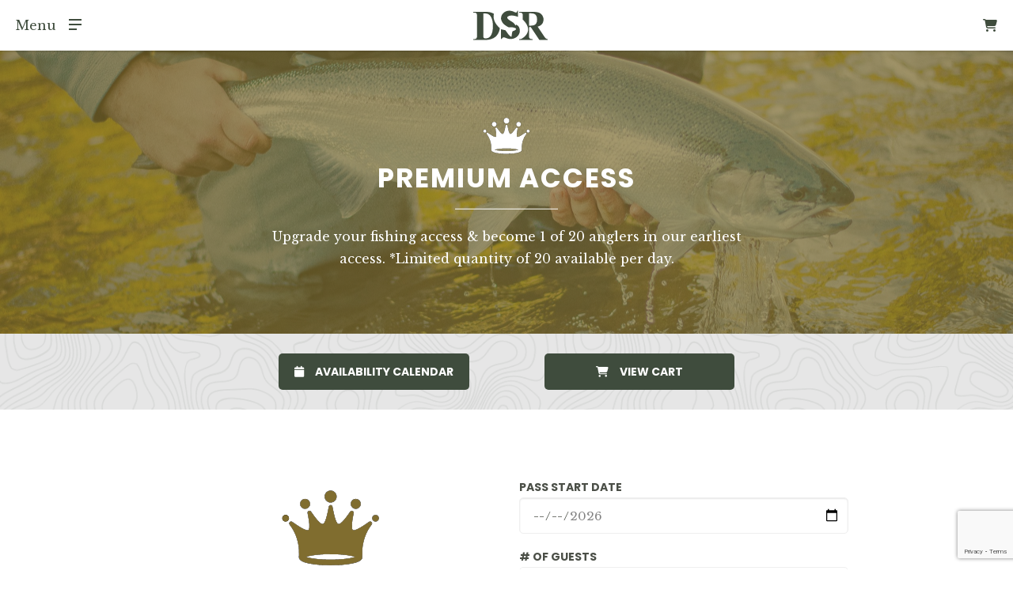

--- FILE ---
content_type: text/html; charset=UTF-8
request_url: https://douglastonsalmonrun.com/fishing-premium-pass/
body_size: 22867
content:
<!doctype html>

<html class="no-js" lang="en-US">

<head>
    <meta charset="utf-8">
<script type="text/javascript">
/* <![CDATA[ */
var gform;gform||(document.addEventListener("gform_main_scripts_loaded",function(){gform.scriptsLoaded=!0}),document.addEventListener("gform/theme/scripts_loaded",function(){gform.themeScriptsLoaded=!0}),window.addEventListener("DOMContentLoaded",function(){gform.domLoaded=!0}),gform={domLoaded:!1,scriptsLoaded:!1,themeScriptsLoaded:!1,isFormEditor:()=>"function"==typeof InitializeEditor,callIfLoaded:function(o){return!(!gform.domLoaded||!gform.scriptsLoaded||!gform.themeScriptsLoaded&&!gform.isFormEditor()||(gform.isFormEditor()&&console.warn("The use of gform.initializeOnLoaded() is deprecated in the form editor context and will be removed in Gravity Forms 3.1."),o(),0))},initializeOnLoaded:function(o){gform.callIfLoaded(o)||(document.addEventListener("gform_main_scripts_loaded",()=>{gform.scriptsLoaded=!0,gform.callIfLoaded(o)}),document.addEventListener("gform/theme/scripts_loaded",()=>{gform.themeScriptsLoaded=!0,gform.callIfLoaded(o)}),window.addEventListener("DOMContentLoaded",()=>{gform.domLoaded=!0,gform.callIfLoaded(o)}))},hooks:{action:{},filter:{}},addAction:function(o,r,e,t){gform.addHook("action",o,r,e,t)},addFilter:function(o,r,e,t){gform.addHook("filter",o,r,e,t)},doAction:function(o){gform.doHook("action",o,arguments)},applyFilters:function(o){return gform.doHook("filter",o,arguments)},removeAction:function(o,r){gform.removeHook("action",o,r)},removeFilter:function(o,r,e){gform.removeHook("filter",o,r,e)},addHook:function(o,r,e,t,n){null==gform.hooks[o][r]&&(gform.hooks[o][r]=[]);var d=gform.hooks[o][r];null==n&&(n=r+"_"+d.length),gform.hooks[o][r].push({tag:n,callable:e,priority:t=null==t?10:t})},doHook:function(r,o,e){var t;if(e=Array.prototype.slice.call(e,1),null!=gform.hooks[r][o]&&((o=gform.hooks[r][o]).sort(function(o,r){return o.priority-r.priority}),o.forEach(function(o){"function"!=typeof(t=o.callable)&&(t=window[t]),"action"==r?t.apply(null,e):e[0]=t.apply(null,e)})),"filter"==r)return e[0]},removeHook:function(o,r,t,n){var e;null!=gform.hooks[o][r]&&(e=(e=gform.hooks[o][r]).filter(function(o,r,e){return!!(null!=n&&n!=o.tag||null!=t&&t!=o.priority)}),gform.hooks[o][r]=e)}});
/* ]]> */
</script>


    <!-- Force IE to use the latest rendering engine available -->
    <meta http-equiv="X-UA-Compatible" content="IE=edge">

    <!-- Mobile Meta -->
    <meta name="viewport" content="width=device-width, initial-scale=1.0">
    <meta class="foundation-mq">

    <!-- If Site Icon isn't set in customizer -->
    
    <link rel="pingback" href="https://douglastonsalmonrun.com/xmlrpc.php">
    <link rel="stylesheet" href="https://cdn.jsdelivr.net/npm/foundation-sites@6.5.1/dist/css/foundation.min.css">
    <link rel=" stylesheet" href="https://cdnjs.cloudflare.com/ajax/libs/font-awesome/4.7.0/css/font-awesome.min.css">

    <!-- Add the slick-theme.css if you want default styling -->
    <link rel="stylesheet" type="text/css" href="//cdn.jsdelivr.net/npm/slick-carousel@1.8.1/slick/slick.css" />
    <!-- Add the slick-theme.css if you want default styling -->
    <link rel="stylesheet" type="text/css" href="//cdn.jsdelivr.net/npm/slick-carousel@1.8.1/slick/slick-theme.css" />

    <meta name='robots' content='index, follow, max-image-preview:large, max-snippet:-1, max-video-preview:-1' />
	<style>img:is([sizes="auto" i], [sizes^="auto," i]) { contain-intrinsic-size: 3000px 1500px }</style>
	
	<!-- This site is optimized with the Yoast SEO plugin v26.8 - https://yoast.com/product/yoast-seo-wordpress/ -->
	<title>Fishing - Premium Access - Douglaston Salmon Run</title>
	<link rel="canonical" href="https://douglastonsalmonrun.com/fishing-premium-pass/" />
	<meta property="og:locale" content="en_US" />
	<meta property="og:type" content="article" />
	<meta property="og:title" content="Fishing - Premium Access - Douglaston Salmon Run" />
	<meta property="og:url" content="https://douglastonsalmonrun.com/fishing-premium-pass/" />
	<meta property="og:site_name" content="Douglaston Salmon Run" />
	<meta property="article:modified_time" content="2026-01-05T18:48:44+00:00" />
	<meta name="twitter:card" content="summary_large_image" />
	<script type="application/ld+json" class="yoast-schema-graph">{"@context":"https://schema.org","@graph":[{"@type":"WebPage","@id":"https://douglastonsalmonrun.com/fishing-premium-pass/","url":"https://douglastonsalmonrun.com/fishing-premium-pass/","name":"Fishing - Premium Access - Douglaston Salmon Run","isPartOf":{"@id":"https://douglastonsalmonrun.com/#website"},"datePublished":"2022-04-18T21:14:03+00:00","dateModified":"2026-01-05T18:48:44+00:00","breadcrumb":{"@id":"https://douglastonsalmonrun.com/fishing-premium-pass/#breadcrumb"},"inLanguage":"en-US","potentialAction":[{"@type":"ReadAction","target":["https://douglastonsalmonrun.com/fishing-premium-pass/"]}]},{"@type":"BreadcrumbList","@id":"https://douglastonsalmonrun.com/fishing-premium-pass/#breadcrumb","itemListElement":[{"@type":"ListItem","position":1,"name":"Home","item":"https://douglastonsalmonrun.com/"},{"@type":"ListItem","position":2,"name":"Fishing &#8211; Premium Access"}]},{"@type":"WebSite","@id":"https://douglastonsalmonrun.com/#website","url":"https://douglastonsalmonrun.com/","name":"Douglaston Salmon Run","description":"Where Sport Meets Spirit","publisher":{"@id":"https://douglastonsalmonrun.com/#organization"},"potentialAction":[{"@type":"SearchAction","target":{"@type":"EntryPoint","urlTemplate":"https://douglastonsalmonrun.com/?s={search_term_string}"},"query-input":{"@type":"PropertyValueSpecification","valueRequired":true,"valueName":"search_term_string"}}],"inLanguage":"en-US"},{"@type":"Organization","@id":"https://douglastonsalmonrun.com/#organization","name":"Douglaston Salmon Run","url":"https://douglastonsalmonrun.com/","logo":{"@type":"ImageObject","inLanguage":"en-US","@id":"https://douglastonsalmonrun.com/#/schema/logo/image/","url":"https://douglastonsalmonrun.com/wp-content/uploads/2022/01/2022-dsr-logo-untitled.svg","contentUrl":"https://douglastonsalmonrun.com/wp-content/uploads/2022/01/2022-dsr-logo-untitled.svg","width":94,"height":42,"caption":"Douglaston Salmon Run"},"image":{"@id":"https://douglastonsalmonrun.com/#/schema/logo/image/"}}]}</script>
	<!-- / Yoast SEO plugin. -->


<link rel='dns-prefetch' href='//www.google.com' />
<link rel="alternate" type="application/rss+xml" title="Douglaston Salmon Run &raquo; Feed" href="https://douglastonsalmonrun.com/feed/" />
<link rel="alternate" type="application/rss+xml" title="Douglaston Salmon Run &raquo; Comments Feed" href="https://douglastonsalmonrun.com/comments/feed/" />
<script type="text/javascript">
/* <![CDATA[ */
window._wpemojiSettings = {"baseUrl":"https:\/\/s.w.org\/images\/core\/emoji\/16.0.1\/72x72\/","ext":".png","svgUrl":"https:\/\/s.w.org\/images\/core\/emoji\/16.0.1\/svg\/","svgExt":".svg","source":{"concatemoji":"https:\/\/douglastonsalmonrun.com\/wp-includes\/js\/wp-emoji-release.min.js?ver=6.8.2"}};
/*! This file is auto-generated */
!function(s,n){var o,i,e;function c(e){try{var t={supportTests:e,timestamp:(new Date).valueOf()};sessionStorage.setItem(o,JSON.stringify(t))}catch(e){}}function p(e,t,n){e.clearRect(0,0,e.canvas.width,e.canvas.height),e.fillText(t,0,0);var t=new Uint32Array(e.getImageData(0,0,e.canvas.width,e.canvas.height).data),a=(e.clearRect(0,0,e.canvas.width,e.canvas.height),e.fillText(n,0,0),new Uint32Array(e.getImageData(0,0,e.canvas.width,e.canvas.height).data));return t.every(function(e,t){return e===a[t]})}function u(e,t){e.clearRect(0,0,e.canvas.width,e.canvas.height),e.fillText(t,0,0);for(var n=e.getImageData(16,16,1,1),a=0;a<n.data.length;a++)if(0!==n.data[a])return!1;return!0}function f(e,t,n,a){switch(t){case"flag":return n(e,"\ud83c\udff3\ufe0f\u200d\u26a7\ufe0f","\ud83c\udff3\ufe0f\u200b\u26a7\ufe0f")?!1:!n(e,"\ud83c\udde8\ud83c\uddf6","\ud83c\udde8\u200b\ud83c\uddf6")&&!n(e,"\ud83c\udff4\udb40\udc67\udb40\udc62\udb40\udc65\udb40\udc6e\udb40\udc67\udb40\udc7f","\ud83c\udff4\u200b\udb40\udc67\u200b\udb40\udc62\u200b\udb40\udc65\u200b\udb40\udc6e\u200b\udb40\udc67\u200b\udb40\udc7f");case"emoji":return!a(e,"\ud83e\udedf")}return!1}function g(e,t,n,a){var r="undefined"!=typeof WorkerGlobalScope&&self instanceof WorkerGlobalScope?new OffscreenCanvas(300,150):s.createElement("canvas"),o=r.getContext("2d",{willReadFrequently:!0}),i=(o.textBaseline="top",o.font="600 32px Arial",{});return e.forEach(function(e){i[e]=t(o,e,n,a)}),i}function t(e){var t=s.createElement("script");t.src=e,t.defer=!0,s.head.appendChild(t)}"undefined"!=typeof Promise&&(o="wpEmojiSettingsSupports",i=["flag","emoji"],n.supports={everything:!0,everythingExceptFlag:!0},e=new Promise(function(e){s.addEventListener("DOMContentLoaded",e,{once:!0})}),new Promise(function(t){var n=function(){try{var e=JSON.parse(sessionStorage.getItem(o));if("object"==typeof e&&"number"==typeof e.timestamp&&(new Date).valueOf()<e.timestamp+604800&&"object"==typeof e.supportTests)return e.supportTests}catch(e){}return null}();if(!n){if("undefined"!=typeof Worker&&"undefined"!=typeof OffscreenCanvas&&"undefined"!=typeof URL&&URL.createObjectURL&&"undefined"!=typeof Blob)try{var e="postMessage("+g.toString()+"("+[JSON.stringify(i),f.toString(),p.toString(),u.toString()].join(",")+"));",a=new Blob([e],{type:"text/javascript"}),r=new Worker(URL.createObjectURL(a),{name:"wpTestEmojiSupports"});return void(r.onmessage=function(e){c(n=e.data),r.terminate(),t(n)})}catch(e){}c(n=g(i,f,p,u))}t(n)}).then(function(e){for(var t in e)n.supports[t]=e[t],n.supports.everything=n.supports.everything&&n.supports[t],"flag"!==t&&(n.supports.everythingExceptFlag=n.supports.everythingExceptFlag&&n.supports[t]);n.supports.everythingExceptFlag=n.supports.everythingExceptFlag&&!n.supports.flag,n.DOMReady=!1,n.readyCallback=function(){n.DOMReady=!0}}).then(function(){return e}).then(function(){var e;n.supports.everything||(n.readyCallback(),(e=n.source||{}).concatemoji?t(e.concatemoji):e.wpemoji&&e.twemoji&&(t(e.twemoji),t(e.wpemoji)))}))}((window,document),window._wpemojiSettings);
/* ]]> */
</script>
<link rel='stylesheet' id='wc-authorize-net-cim-credit-card-checkout-block-css' href='https://douglastonsalmonrun.com/wp-content/plugins/woocommerce-gateway-authorize-net-cim/assets/css/blocks/wc-authorize-net-cim-checkout-block.css?ver=3.10.12' type='text/css' media='all' />
<link rel='stylesheet' id='wc-authorize-net-cim-echeck-checkout-block-css' href='https://douglastonsalmonrun.com/wp-content/plugins/woocommerce-gateway-authorize-net-cim/assets/css/blocks/wc-authorize-net-cim-checkout-block.css?ver=3.10.12' type='text/css' media='all' />
<link rel='stylesheet' id='woocommerce-smart-coupons-available-coupons-block-css' href='https://douglastonsalmonrun.com/wp-content/plugins/woocommerce-smart-coupons/blocks/build/style-woocommerce-smart-coupons-available-coupons-block.css?ver=9.38.2' type='text/css' media='all' />
<link rel='stylesheet' id='wp-components-css' href='https://douglastonsalmonrun.com/wp-includes/css/dist/components/style.min.css?ver=6.8.2' type='text/css' media='all' />
<link rel='stylesheet' id='woocommerce-smart-coupons-send-coupon-form-block-css' href='https://douglastonsalmonrun.com/wp-content/plugins/woocommerce-smart-coupons/blocks/build/style-woocommerce-smart-coupons-send-coupon-form-block.css?ver=9.38.2' type='text/css' media='all' />
<link rel='stylesheet' id='woocommerce-smart-coupons-action-tab-frontend-css' href='https://douglastonsalmonrun.com/wp-content/plugins/woocommerce-smart-coupons/blocks/build/style-woocommerce-smart-coupons-action-tab-frontend.css?ver=9.38.2' type='text/css' media='all' />
<link rel='stylesheet' id='sbi_styles-css' href='https://douglastonsalmonrun.com/wp-content/plugins/instagram-feed/css/sbi-styles.min.css?ver=6.9.1' type='text/css' media='all' />
<style id='wp-emoji-styles-inline-css' type='text/css'>

	img.wp-smiley, img.emoji {
		display: inline !important;
		border: none !important;
		box-shadow: none !important;
		height: 1em !important;
		width: 1em !important;
		margin: 0 0.07em !important;
		vertical-align: -0.1em !important;
		background: none !important;
		padding: 0 !important;
	}
</style>
<link rel='stylesheet' id='wp-block-library-css' href='https://douglastonsalmonrun.com/wp-includes/css/dist/block-library/style.min.css?ver=6.8.2' type='text/css' media='all' />
<style id='classic-theme-styles-inline-css' type='text/css'>
/*! This file is auto-generated */
.wp-block-button__link{color:#fff;background-color:#32373c;border-radius:9999px;box-shadow:none;text-decoration:none;padding:calc(.667em + 2px) calc(1.333em + 2px);font-size:1.125em}.wp-block-file__button{background:#32373c;color:#fff;text-decoration:none}
</style>
<style id='global-styles-inline-css' type='text/css'>
:root{--wp--preset--aspect-ratio--square: 1;--wp--preset--aspect-ratio--4-3: 4/3;--wp--preset--aspect-ratio--3-4: 3/4;--wp--preset--aspect-ratio--3-2: 3/2;--wp--preset--aspect-ratio--2-3: 2/3;--wp--preset--aspect-ratio--16-9: 16/9;--wp--preset--aspect-ratio--9-16: 9/16;--wp--preset--color--black: #000000;--wp--preset--color--cyan-bluish-gray: #abb8c3;--wp--preset--color--white: #ffffff;--wp--preset--color--pale-pink: #f78da7;--wp--preset--color--vivid-red: #cf2e2e;--wp--preset--color--luminous-vivid-orange: #ff6900;--wp--preset--color--luminous-vivid-amber: #fcb900;--wp--preset--color--light-green-cyan: #7bdcb5;--wp--preset--color--vivid-green-cyan: #00d084;--wp--preset--color--pale-cyan-blue: #8ed1fc;--wp--preset--color--vivid-cyan-blue: #0693e3;--wp--preset--color--vivid-purple: #9b51e0;--wp--preset--gradient--vivid-cyan-blue-to-vivid-purple: linear-gradient(135deg,rgba(6,147,227,1) 0%,rgb(155,81,224) 100%);--wp--preset--gradient--light-green-cyan-to-vivid-green-cyan: linear-gradient(135deg,rgb(122,220,180) 0%,rgb(0,208,130) 100%);--wp--preset--gradient--luminous-vivid-amber-to-luminous-vivid-orange: linear-gradient(135deg,rgba(252,185,0,1) 0%,rgba(255,105,0,1) 100%);--wp--preset--gradient--luminous-vivid-orange-to-vivid-red: linear-gradient(135deg,rgba(255,105,0,1) 0%,rgb(207,46,46) 100%);--wp--preset--gradient--very-light-gray-to-cyan-bluish-gray: linear-gradient(135deg,rgb(238,238,238) 0%,rgb(169,184,195) 100%);--wp--preset--gradient--cool-to-warm-spectrum: linear-gradient(135deg,rgb(74,234,220) 0%,rgb(151,120,209) 20%,rgb(207,42,186) 40%,rgb(238,44,130) 60%,rgb(251,105,98) 80%,rgb(254,248,76) 100%);--wp--preset--gradient--blush-light-purple: linear-gradient(135deg,rgb(255,206,236) 0%,rgb(152,150,240) 100%);--wp--preset--gradient--blush-bordeaux: linear-gradient(135deg,rgb(254,205,165) 0%,rgb(254,45,45) 50%,rgb(107,0,62) 100%);--wp--preset--gradient--luminous-dusk: linear-gradient(135deg,rgb(255,203,112) 0%,rgb(199,81,192) 50%,rgb(65,88,208) 100%);--wp--preset--gradient--pale-ocean: linear-gradient(135deg,rgb(255,245,203) 0%,rgb(182,227,212) 50%,rgb(51,167,181) 100%);--wp--preset--gradient--electric-grass: linear-gradient(135deg,rgb(202,248,128) 0%,rgb(113,206,126) 100%);--wp--preset--gradient--midnight: linear-gradient(135deg,rgb(2,3,129) 0%,rgb(40,116,252) 100%);--wp--preset--font-size--small: 13px;--wp--preset--font-size--medium: 20px;--wp--preset--font-size--large: 36px;--wp--preset--font-size--x-large: 42px;--wp--preset--spacing--20: 0.44rem;--wp--preset--spacing--30: 0.67rem;--wp--preset--spacing--40: 1rem;--wp--preset--spacing--50: 1.5rem;--wp--preset--spacing--60: 2.25rem;--wp--preset--spacing--70: 3.38rem;--wp--preset--spacing--80: 5.06rem;--wp--preset--shadow--natural: 6px 6px 9px rgba(0, 0, 0, 0.2);--wp--preset--shadow--deep: 12px 12px 50px rgba(0, 0, 0, 0.4);--wp--preset--shadow--sharp: 6px 6px 0px rgba(0, 0, 0, 0.2);--wp--preset--shadow--outlined: 6px 6px 0px -3px rgba(255, 255, 255, 1), 6px 6px rgba(0, 0, 0, 1);--wp--preset--shadow--crisp: 6px 6px 0px rgba(0, 0, 0, 1);}:where(.is-layout-flex){gap: 0.5em;}:where(.is-layout-grid){gap: 0.5em;}body .is-layout-flex{display: flex;}.is-layout-flex{flex-wrap: wrap;align-items: center;}.is-layout-flex > :is(*, div){margin: 0;}body .is-layout-grid{display: grid;}.is-layout-grid > :is(*, div){margin: 0;}:where(.wp-block-columns.is-layout-flex){gap: 2em;}:where(.wp-block-columns.is-layout-grid){gap: 2em;}:where(.wp-block-post-template.is-layout-flex){gap: 1.25em;}:where(.wp-block-post-template.is-layout-grid){gap: 1.25em;}.has-black-color{color: var(--wp--preset--color--black) !important;}.has-cyan-bluish-gray-color{color: var(--wp--preset--color--cyan-bluish-gray) !important;}.has-white-color{color: var(--wp--preset--color--white) !important;}.has-pale-pink-color{color: var(--wp--preset--color--pale-pink) !important;}.has-vivid-red-color{color: var(--wp--preset--color--vivid-red) !important;}.has-luminous-vivid-orange-color{color: var(--wp--preset--color--luminous-vivid-orange) !important;}.has-luminous-vivid-amber-color{color: var(--wp--preset--color--luminous-vivid-amber) !important;}.has-light-green-cyan-color{color: var(--wp--preset--color--light-green-cyan) !important;}.has-vivid-green-cyan-color{color: var(--wp--preset--color--vivid-green-cyan) !important;}.has-pale-cyan-blue-color{color: var(--wp--preset--color--pale-cyan-blue) !important;}.has-vivid-cyan-blue-color{color: var(--wp--preset--color--vivid-cyan-blue) !important;}.has-vivid-purple-color{color: var(--wp--preset--color--vivid-purple) !important;}.has-black-background-color{background-color: var(--wp--preset--color--black) !important;}.has-cyan-bluish-gray-background-color{background-color: var(--wp--preset--color--cyan-bluish-gray) !important;}.has-white-background-color{background-color: var(--wp--preset--color--white) !important;}.has-pale-pink-background-color{background-color: var(--wp--preset--color--pale-pink) !important;}.has-vivid-red-background-color{background-color: var(--wp--preset--color--vivid-red) !important;}.has-luminous-vivid-orange-background-color{background-color: var(--wp--preset--color--luminous-vivid-orange) !important;}.has-luminous-vivid-amber-background-color{background-color: var(--wp--preset--color--luminous-vivid-amber) !important;}.has-light-green-cyan-background-color{background-color: var(--wp--preset--color--light-green-cyan) !important;}.has-vivid-green-cyan-background-color{background-color: var(--wp--preset--color--vivid-green-cyan) !important;}.has-pale-cyan-blue-background-color{background-color: var(--wp--preset--color--pale-cyan-blue) !important;}.has-vivid-cyan-blue-background-color{background-color: var(--wp--preset--color--vivid-cyan-blue) !important;}.has-vivid-purple-background-color{background-color: var(--wp--preset--color--vivid-purple) !important;}.has-black-border-color{border-color: var(--wp--preset--color--black) !important;}.has-cyan-bluish-gray-border-color{border-color: var(--wp--preset--color--cyan-bluish-gray) !important;}.has-white-border-color{border-color: var(--wp--preset--color--white) !important;}.has-pale-pink-border-color{border-color: var(--wp--preset--color--pale-pink) !important;}.has-vivid-red-border-color{border-color: var(--wp--preset--color--vivid-red) !important;}.has-luminous-vivid-orange-border-color{border-color: var(--wp--preset--color--luminous-vivid-orange) !important;}.has-luminous-vivid-amber-border-color{border-color: var(--wp--preset--color--luminous-vivid-amber) !important;}.has-light-green-cyan-border-color{border-color: var(--wp--preset--color--light-green-cyan) !important;}.has-vivid-green-cyan-border-color{border-color: var(--wp--preset--color--vivid-green-cyan) !important;}.has-pale-cyan-blue-border-color{border-color: var(--wp--preset--color--pale-cyan-blue) !important;}.has-vivid-cyan-blue-border-color{border-color: var(--wp--preset--color--vivid-cyan-blue) !important;}.has-vivid-purple-border-color{border-color: var(--wp--preset--color--vivid-purple) !important;}.has-vivid-cyan-blue-to-vivid-purple-gradient-background{background: var(--wp--preset--gradient--vivid-cyan-blue-to-vivid-purple) !important;}.has-light-green-cyan-to-vivid-green-cyan-gradient-background{background: var(--wp--preset--gradient--light-green-cyan-to-vivid-green-cyan) !important;}.has-luminous-vivid-amber-to-luminous-vivid-orange-gradient-background{background: var(--wp--preset--gradient--luminous-vivid-amber-to-luminous-vivid-orange) !important;}.has-luminous-vivid-orange-to-vivid-red-gradient-background{background: var(--wp--preset--gradient--luminous-vivid-orange-to-vivid-red) !important;}.has-very-light-gray-to-cyan-bluish-gray-gradient-background{background: var(--wp--preset--gradient--very-light-gray-to-cyan-bluish-gray) !important;}.has-cool-to-warm-spectrum-gradient-background{background: var(--wp--preset--gradient--cool-to-warm-spectrum) !important;}.has-blush-light-purple-gradient-background{background: var(--wp--preset--gradient--blush-light-purple) !important;}.has-blush-bordeaux-gradient-background{background: var(--wp--preset--gradient--blush-bordeaux) !important;}.has-luminous-dusk-gradient-background{background: var(--wp--preset--gradient--luminous-dusk) !important;}.has-pale-ocean-gradient-background{background: var(--wp--preset--gradient--pale-ocean) !important;}.has-electric-grass-gradient-background{background: var(--wp--preset--gradient--electric-grass) !important;}.has-midnight-gradient-background{background: var(--wp--preset--gradient--midnight) !important;}.has-small-font-size{font-size: var(--wp--preset--font-size--small) !important;}.has-medium-font-size{font-size: var(--wp--preset--font-size--medium) !important;}.has-large-font-size{font-size: var(--wp--preset--font-size--large) !important;}.has-x-large-font-size{font-size: var(--wp--preset--font-size--x-large) !important;}
:where(.wp-block-post-template.is-layout-flex){gap: 1.25em;}:where(.wp-block-post-template.is-layout-grid){gap: 1.25em;}
:where(.wp-block-columns.is-layout-flex){gap: 2em;}:where(.wp-block-columns.is-layout-grid){gap: 2em;}
:root :where(.wp-block-pullquote){font-size: 1.5em;line-height: 1.6;}
</style>
<link rel='stylesheet' id='wc-accommodation-bookings-styles-css' href='https://douglastonsalmonrun.com/wp-content/plugins/woocommerce-accommodation-bookings/build/css/frontend.css?ver=1aed41626a84564d62bf' type='text/css' media='all' />
<link rel='stylesheet' id='wcdpp-style-css' href='https://douglastonsalmonrun.com/wp-content/plugins/woocommerce-deposits-part-payments/assets/css/wcdpp-style.css?ver=1769713387' type='text/css' media='all' />
<link rel='stylesheet' id='woocommerce-layout-css' href='https://douglastonsalmonrun.com/wp-content/plugins/woocommerce/assets/css/woocommerce-layout.css?ver=9.8.5' type='text/css' media='all' />
<link rel='stylesheet' id='woocommerce-smallscreen-css' href='https://douglastonsalmonrun.com/wp-content/plugins/woocommerce/assets/css/woocommerce-smallscreen.css?ver=9.8.5' type='text/css' media='only screen and (max-width: 768px)' />
<link rel='stylesheet' id='woocommerce-general-css' href='https://douglastonsalmonrun.com/wp-content/plugins/woocommerce/assets/css/woocommerce.css?ver=9.8.5' type='text/css' media='all' />
<style id='woocommerce-inline-inline-css' type='text/css'>
.woocommerce form .form-row .required { visibility: visible; }
</style>
<link rel='stylesheet' id='jquery-ui-style-css' href='https://douglastonsalmonrun.com/wp-content/plugins/woocommerce-bookings/dist/jquery-ui-styles.css?ver=1.11.4-wc-bookings.2.2.7' type='text/css' media='all' />
<link rel='stylesheet' id='wc-bookings-styles-css' href='https://douglastonsalmonrun.com/wp-content/plugins/woocommerce-bookings/dist/frontend.css?ver=2.2.7' type='text/css' media='all' />
<link rel='stylesheet' id='brands-styles-css' href='https://douglastonsalmonrun.com/wp-content/plugins/woocommerce/assets/css/brands.css?ver=9.8.5' type='text/css' media='all' />
<link rel='stylesheet' id='sv-wc-payment-gateway-payment-form-v5_15_10-css' href='https://douglastonsalmonrun.com/wp-content/plugins/woocommerce-gateway-authorize-net-cim/vendor/skyverge/wc-plugin-framework/woocommerce/payment-gateway/assets/css/frontend/sv-wc-payment-gateway-payment-form.min.css?ver=5.15.10' type='text/css' media='all' />
<link rel='stylesheet' id='visitor-queue-css-css' href='https://douglastonsalmonrun.com/wp-content/plugins/visitor-queue/assets/styles/style.css?ver=1738682845' type='text/css' media='all' />
<link rel='stylesheet' id='site-css-css' href='https://douglastonsalmonrun.com/wp-content/themes/JointsWP/assets/styles/style.css?ver=1748973654' type='text/css' media='all' />
<link rel='stylesheet' id='fa-css-css' href='https://douglastonsalmonrun.com/wp-content/themes/JointsWP/assets/styles/fontawesome/fontawesome.min.css?ver=1673984892' type='text/css' media='all' />
<link rel='stylesheet' id='fa-brands-css-css' href='https://douglastonsalmonrun.com/wp-content/themes/JointsWP/assets/styles/fontawesome/brands.min.css?ver=1673984892' type='text/css' media='all' />
<link rel='stylesheet' id='fa-solid-css-css' href='https://douglastonsalmonrun.com/wp-content/themes/JointsWP/assets/styles/fontawesome/solid.min.css?ver=1673984892' type='text/css' media='all' />
<link rel='stylesheet' id='fa-v4-css-css' href='https://douglastonsalmonrun.com/wp-content/themes/JointsWP/assets/styles/fontawesome/v4-font-face.min.css?ver=1673984892' type='text/css' media='all' />
<script type="text/javascript" src="https://douglastonsalmonrun.com/wp-includes/js/jquery/jquery.min.js?ver=3.7.1" id="jquery-core-js"></script>
<script type="text/javascript" src="https://douglastonsalmonrun.com/wp-includes/js/jquery/jquery-migrate.min.js?ver=3.4.1" id="jquery-migrate-js"></script>
<script type="text/javascript" src="https://douglastonsalmonrun.com/wp-content/plugins/woocommerce/assets/js/jquery-blockui/jquery.blockUI.min.js?ver=2.7.0-wc.9.8.5" id="jquery-blockui-js" defer="defer" data-wp-strategy="defer"></script>
<script type="text/javascript" id="wc-add-to-cart-js-extra">
/* <![CDATA[ */
var wc_add_to_cart_params = {"ajax_url":"\/wp-admin\/admin-ajax.php","wc_ajax_url":"\/?wc-ajax=%%endpoint%%","i18n_view_cart":"View order","cart_url":"https:\/\/douglastonsalmonrun.com\/checkout\/","is_cart":"","cart_redirect_after_add":"no"};
/* ]]> */
</script>
<script type="text/javascript" src="https://douglastonsalmonrun.com/wp-content/plugins/woocommerce/assets/js/frontend/add-to-cart.min.js?ver=9.8.5" id="wc-add-to-cart-js" defer="defer" data-wp-strategy="defer"></script>
<script type="text/javascript" src="https://douglastonsalmonrun.com/wp-content/plugins/woocommerce/assets/js/js-cookie/js.cookie.min.js?ver=2.1.4-wc.9.8.5" id="js-cookie-js" defer="defer" data-wp-strategy="defer"></script>
<script type="text/javascript" id="woocommerce-js-extra">
/* <![CDATA[ */
var woocommerce_params = {"ajax_url":"\/wp-admin\/admin-ajax.php","wc_ajax_url":"\/?wc-ajax=%%endpoint%%","i18n_password_show":"Show password","i18n_password_hide":"Hide password"};
/* ]]> */
</script>
<script type="text/javascript" src="https://douglastonsalmonrun.com/wp-content/plugins/woocommerce/assets/js/frontend/woocommerce.min.js?ver=9.8.5" id="woocommerce-js" defer="defer" data-wp-strategy="defer"></script>
<link rel="https://api.w.org/" href="https://douglastonsalmonrun.com/wp-json/" /><link rel="alternate" title="JSON" type="application/json" href="https://douglastonsalmonrun.com/wp-json/wp/v2/pages/13426" /><link rel='shortlink' href='https://douglastonsalmonrun.com/?p=13426' />
<link rel="alternate" title="oEmbed (JSON)" type="application/json+oembed" href="https://douglastonsalmonrun.com/wp-json/oembed/1.0/embed?url=https%3A%2F%2Fdouglastonsalmonrun.com%2Ffishing-premium-pass%2F" />
<link rel="alternate" title="oEmbed (XML)" type="text/xml+oembed" href="https://douglastonsalmonrun.com/wp-json/oembed/1.0/embed?url=https%3A%2F%2Fdouglastonsalmonrun.com%2Ffishing-premium-pass%2F&#038;format=xml" />
	<noscript><style>.woocommerce-product-gallery{ opacity: 1 !important; }</style></noscript>
	<link rel="icon" href="https://douglastonsalmonrun.com/wp-content/uploads/2022/11/cropped-GREEN-ICON-TILE-02-Artboard-1-Copy-32x32.png" sizes="32x32" />
<link rel="icon" href="https://douglastonsalmonrun.com/wp-content/uploads/2022/11/cropped-GREEN-ICON-TILE-02-Artboard-1-Copy-192x192.png" sizes="192x192" />
<link rel="apple-touch-icon" href="https://douglastonsalmonrun.com/wp-content/uploads/2022/11/cropped-GREEN-ICON-TILE-02-Artboard-1-Copy-180x180.png" />
<meta name="msapplication-TileImage" content="https://douglastonsalmonrun.com/wp-content/uploads/2022/11/cropped-GREEN-ICON-TILE-02-Artboard-1-Copy-270x270.png" />
		<style type="text/css" id="wp-custom-css">
			p.woocommerce-store-notice.demo_store {
    background-color: orange;
    color:#FFFFFF;
		font-family: 'Poppins', sans-serif;
}
a.woocommerce-store-notice__dismiss-link {
    color:black !important;
}		</style>
		    <script src="https://unpkg.com/isotope-layout@3/dist/isotope.pkgd.min.js"></script>

    <!-- Global site tag (gtag.js) - Google Analytics -->
    <script async src="https://www.googletagmanager.com/gtag/js?id=UA-96447649-1"></script>
    <script>
        window.dataLayer = window.dataLayer || [];

        function gtag() {
            dataLayer.push(arguments);
        }
        gtag('js', new Date());

        gtag('config', 'UA-96447649-1');

        jQuery(document).ready(function($) { $(this).foundation(); });
    </script>

    <style type="text/css">
    .kishmish-notification-bar {
        background-color: #d18a27;
        padding: 15px 10px;
        text-align: center;
        color: #ffffff;
    }
    .kishmish-notification-bar > p {
        color: #ffffff;
        display: inline;
    }
    </style>

</head>

<body class="wp-singular page-template page-template-templates page-template-template-fishing-premium-pass page-template-templatestemplate-fishing-premium-pass-php page page-id-13426 wp-custom-logo wp-theme-JointsWP theme-JointsWP woocommerce-no-js">

    <div class="off-canvas-wrapper">

        <!-- Load off-canvas container. Feel free to remove if not using. -->
        
<div class="off-canvas position-left" id="off-canvas" data-off-canvas>
    <ul id="offcanvas-nav" class="vertical menu accordion-menu" data-accordion-menu><li id="menu-item-81" class="menu-item menu-item-type-post_type menu-item-object-page menu-item-home menu-item-81"><a href="https://douglastonsalmonrun.com/">Home</a></li>
<li id="menu-item-8343" class="menu-item menu-item-type-post_type menu-item-object-page menu-item-8343"><a href="https://douglastonsalmonrun.com/lodging/">Lodging</a></li>
<li id="menu-item-82" class="menu-item menu-item-type-post_type menu-item-object-page current-menu-ancestor current-menu-parent current_page_parent current_page_ancestor menu-item-has-children menu-item-82 active"><a href="https://douglastonsalmonrun.com/fishing-reports/">Fishing</a>
<ul class="vertical menu">
	<li id="menu-item-557" class="menu-item menu-item-type-post_type menu-item-object-page menu-item-557"><a href="https://douglastonsalmonrun.com/fishing/">Fishing Passes</a></li>
	<li id="menu-item-13401" class="menu-item menu-item-type-custom menu-item-object-custom current-menu-item menu-item-13401 active"><a href="https://douglastonsalmonrun.com/fishing-premium-pass/" aria-current="page">Premium Access</a></li>
	<li id="menu-item-63905" class="menu-item menu-item-type-post_type menu-item-object-page menu-item-63905"><a href="https://douglastonsalmonrun.com/walkup/">Walk Up Full Day &#038; Afternoon Passes</a></li>
	<li id="menu-item-11344" class="menu-item menu-item-type-post_type menu-item-object-page menu-item-11344"><a href="https://douglastonsalmonrun.com/season-passes/">Season Passes</a></li>
	<li id="menu-item-348" class="menu-item menu-item-type-post_type_archive menu-item-object-fishing-report menu-item-348"><a href="https://douglastonsalmonrun.com/fishing-reports/">Fishing Reports</a></li>
	<li id="menu-item-17333" class="menu-item menu-item-type-post_type menu-item-object-page menu-item-17333"><a href="https://douglastonsalmonrun.com/release-schedule/">Release Schedule</a></li>
	<li id="menu-item-357" class="menu-item menu-item-type-post_type menu-item-object-page menu-item-357"><a href="https://douglastonsalmonrun.com/guides/">DSR Guides</a></li>
</ul>
</li>
<li id="menu-item-85377" class="menu-item menu-item-type-custom menu-item-object-custom menu-item-85377"><a href="https://www.highadventurecompany.com/location/douglaston-manor-house-on-the-salmon-river/">Stay at The Manor</a></li>
<li id="menu-item-85" class="menu-item menu-item-type-post_type menu-item-object-page menu-item-has-children menu-item-85"><a href="https://douglastonsalmonrun.com/about/">About</a>
<ul class="vertical menu">
	<li id="menu-item-652" class="menu-item menu-item-type-custom menu-item-object-custom menu-item-652"><a href="https://douglastonsalmonrun.com/about/">About DSR</a></li>
	<li id="menu-item-350" class="menu-item menu-item-type-post_type menu-item-object-page menu-item-350"><a href="https://douglastonsalmonrun.com/policies/">Our Policies</a></li>
	<li id="menu-item-364" class="menu-item menu-item-type-post_type menu-item-object-page menu-item-364"><a href="https://douglastonsalmonrun.com/property-map/">Property Map</a></li>
	<li id="menu-item-351" class="menu-item menu-item-type-post_type menu-item-object-page menu-item-351"><a href="https://douglastonsalmonrun.com/area-attractions/">Area Attractions</a></li>
	<li id="menu-item-40247" class="menu-item menu-item-type-post_type menu-item-object-page menu-item-40247"><a href="https://douglastonsalmonrun.com/jobs/">Join the Team!</a></li>
	<li id="menu-item-653" class="menu-item menu-item-type-custom menu-item-object-custom menu-item-653"><a href="https://douglastonsalmonrun.com/about/#contact">Contact Us</a></li>
</ul>
</li>
<li id="menu-item-36578" class="menu-item menu-item-type-custom menu-item-object-custom menu-item-36578"><a href="https://douglastonsalmonrun.com/giftcards/">Gift Certificates</a></li>
<li id="menu-item-62787" class="menu-item menu-item-type-custom menu-item-object-custom menu-item-62787"><a href="https://Douglastonsalmonrun.com/merch">Shop</a></li>
</ul>
    <div class="offcanvas-acct-social">
        <a class="offcanvas-account" href="https://douglastonsalmonrun.com/account"><img src="https://douglastonsalmonrun.com/wp-content/themes/JointsWP/assets/images/user.svg"><span>Account</span></a>
        <ul class="offcanvas-social">

                            <li><a href="https://www.facebook.com/douglastonsalmonrun/" target="_blank"><span class="fab fa-facebook-square"></span></a></li>
            
            
                            <li><a href="https://www.instagram.com/douglastonsalmonrun/" target="_blank"><span class="fab fa-instagram"></span></a></li>
            
        </ul>
    </div>

    <div class="offcanvas-conditions">
        
        <div class="grid-x grid-margin-y">
            <div class="small-12 cell">
                <div class="grid-x">
                    <div class="small-3 cell icon-container">
                        <img class="info-center-weather-icon" src="https://douglastonsalmonrun.com/wp-content/themes/JointsWP/assets/images/information_center/white/snowy_1.svg" alt="Snow" width="42">
                    </div>
                    <div class="small-9 cell">
                        <span class="info-center-temp">11&deg; / Snow</span><br />
                        <span class="info-center-sunrise">Sunrise 7:24am</span><br/>
                        <span class="info-center-sunset">Sunset 5:11pm</span>
                    </div>
                </div>
            </div>
<!--            --><!--            <div class="small-12 cell conditions-container">-->
<!--                <div class="grid-x">-->
<!--                    <div class="small-3 cell icon-container">-->
<!--                        <img src="--><!--" alt="--><!--" width="42">-->
<!--                    </div>-->
<!--                    <div class="small-9 cell">-->
<!--                        <span>--><!--</span>-->
<!--                    </div>-->
<!--                </div>-->
<!--            </div>-->
            <div class="small-12 cell">
                <div class="grid-x">
                    <div class="small-3 cell icon-container">
                        <img class="info-center-cfs-icon" src="https://douglastonsalmonrun.com/wp-content/themes/JointsWP/assets/images/information_center/white/flow-low.svg" alt="Snow" width="42">
                    </div>
                    <div class="small-9 cell">
                        <span class="info-center-dam-cfs">531 CFS Pineville Gauge</span><br />
                        <span class="info-center-pine-cfs">350 CFS Dam Release</span>
                    </div>
                </div>
            </div>
        </div>

    </div>

    </div>        <div id="mini-cart" class="off-canvas position-right" data-off-canvas>
    
    
        <div id="empty-cart" class="empty-cart grid-x">
            <a class="fishing-pass cell small-12 grid-x" href="https://douglastonsalmonrun.com/passes/fishing">
                <div class="cell small-3">
                    <img src="https://douglastonsalmonrun.com/wp-content/themes/JointsWP/assets/images/mini-cart/fishing-pass.svg">
                </div>
                <div class="cell small-9">
                    <h3>BUY A FISHING PASS</h3><i class="fas fa-arrow-right"></i>
                    <p>Reserve access to prime fishing space along the banks of the Salmon River at DSR.</p>
                </div>
            </a>
            <hr>
            <a class="guide-charter cell small-12 grid-x" href="https://douglastonsalmonrun.com/guides">
                <div class="cell small-3">
                    <img src="https://douglastonsalmonrun.com/wp-content/themes/JointsWP/assets/images/mini-cart/guide-charter.svg">
                </div>
                <div class="cell small-9">
                    <h3>HIRE A GUIDE</h3><i class="fas fa-arrow-right"></i>
                    <p>Fishing guides are available to provide accessible & educational fishing guidance.</p>
                </div>
            </a>
            <hr>
            <a class="lodge-reservation cell small-12 grid-x" href="https://douglastonsalmonrun.com/lodging">
                <div class="cell small-3">
                    <img src="https://douglastonsalmonrun.com/wp-content/themes/JointsWP/assets/images/mini-cart/lodge-reservation.svg">
                </div>
                <div class="cell small-9">
                    <h3>RESERVE A LODGE</h3><i class="fas fa-arrow-right"></i>
                    <p>Choose one of seven fully-furnished lodges to call home during your fishing trip.</p>
                </div>
            </a>
        </div>

    
    
</div>
        <div class="off-canvas-content" data-off-canvas-content>

            <header class="header" role="banner">
                <!-- This navs will be applied to the topbar, above all content 
                          To see additional nav styles, visit the /parts directory -->
                
<div class="top-bar" id="top-bar-menu">
	<div>
		<ul id="main-menu" class="menu">
			<li class="show-for-medium"><a data-toggle="off-canvas">Menu</a></li>
			<div id="nav-icon" type="button" data-toggle="off-canvas">
				<span></span>
				<span></span>
				<span></span>
			</div>
			<!--<li><button class="menu-icon" type="button" data-toggle="off-canvas"></button></li>-->
		</ul>
	</div>
	<a href="https://douglastonsalmonrun.com">
		<div class="header-logo">
			<div class="show-for-medium">
				<img width="94" height="42" src="https://douglastonsalmonrun.com/wp-content/uploads/2022/01/2022-dsr-logo-untitled.svg" class="attachment-full size-full" alt="DSR" decoding="async" />			</div>
			<div class="hide-for-medium">
				<img width="94" height="42" src="https://douglastonsalmonrun.com/wp-content/uploads/2022/01/2022-dsr-logo-untitled.svg" class="attachment-full size-full" alt="DSR" decoding="async" />			</div>
		</div>
	</a>
	<div>
                <a id="shopping-cart" class="header-byt" type="button" data-toggle="mini-cart">
            <i class="fas fa-shopping-cart"></i>
                    </a>

	</div>
</div>
                            </header> <!-- end .header -->
        </div>
                    <!-- Feature -->
            
<div id="feature" class="feature-short ">

            <div class="feature-bg-image" style="background-image: url(https://douglastonsalmonrun.com/wp-content/uploads/2022/11/DSC_6267-scaled.jpg);">
        
        <div class="feature-content">

            
            
            
                                    <div class="feature-icon-image"> <img src="https://douglastonsalmonrun.com/wp-content/uploads/2022/04/crown-white.svg" /></div>
            
                            <h1>PREMIUM ACCESS</h1>
            
                                                <p class="subtitle">Upgrade your fishing access & become 1 of 20 anglers in our earliest access. *Limited quantity of 20 available per day.</p>
                            
        </div>

        </div>

</div>
            <div class="grid-x fishing-premium-pass-header">
        <div class="cell small-12">
            <div class="pattern-bg">
                <div class="grid-x">
                    <div class="cell small-12 medium-6 mx-auto">
                        <div class="grid-x grid-padding-x grid-padding-y grid-margin-x grid-margin-y button-container">
                            <div class="cell small-12 medium-6 flex-container align-middle align-center">
                                <a class="button charcoal" href="#availability-calendar"><span class="fas fa-calendar"></span>&emsp;Availability Calendar</a>
                            </div>
                            <div class="cell small-12 medium-6 flex-container align-middle align-center">
                                <a class="button charcoal" href="https://douglastonsalmonrun.com/checkout/"><span class="fas fa-shopping-cart"></span>&emsp;View Cart</a>
                            </div>
                        </div>
                    </div>
                </div>
            </div>
        </div>
    </div>
    <div class="reveal" id="confirmPremiumPassModal" data-reveal>
        <h1 class="text-center">Please Confirm</h1>
        <div class="grid-x">
            <div class="cell small-12">
                <p><strong>Attention Guest!</strong> <strong>Premium Access is an &#8216;Add-On&#8217; option and does not satisfy general access.</strong>  By selecting &#8216;Confirm&#8217; you understand that another form of access is <strong>REQUIRED</strong> (e.g. lodge reservation, daily fishing pass, guided client or season pass) in order to be eligible to purchase premium access.</p>
<p>Please click <strong>&#8220;<em>Confirm</em>&#8220;</strong> to proceed and add Premium Access to your pass(es) <strong>OR</strong> click <strong>&#8220;<em>Cancel</em>&#8220;</strong> to exit.</p>
            </div>
            <div class="cell small-6">
                <button class="button btn-primary alert" type="button" data-close aria-label="Cancel Selection" style="background-color:#b00;">Cancel</button>
            </div>
            <div class="cell small-6 text-right">
                <button class="button btn-primary" type="button" id="confirm-add-to-cart" aria-label="Confirm Selection">Confirm</button>
            </div>
        </div>
        <button class="close-button" data-close aria-label="Close modal" type="button">
        <span aria-hidden="true">&times;</span>
        </button>
    </div>
    <div class="fishing-premium-pass-content grid-container">
        <div class="grid-x">
            <div class="cell small-12 medium-6">
                <div class="cell small-12 text-center">
                    <img class="fish-logo" src="https://douglastonsalmonrun.com/wp-content/themes/JointsWP/assets/svgs/crown-gold.svg" alt="Douglaston Salmon Run">
                </div>
                <div class="cell small-12">
                    <span class="text-center h2" style="display: block;">Premium Access</span>
                </div>
                <div class="cell small-12 text-center" style="margin-bottom:1rem;">
                    <p class="h6">Sep. 11 - Oct. 31, 2026; $50ea.</p>
                </div>
                <div class="cell small-12" style="margin-bottom:1rem;">
                    <div class="small-12 cost-container" id="cost-desktop" style="width:max-content; margin: 0 auto;"></div>
                </div>
            </div>
            <div class="cell small-12 medium-6">
                <div class="cell small-12">
                                    </div>
                <div class="cell small-12">
                    <div id="fishing-premium-pass-booking" class="grid-x booking-form cart">
                        <div class="cell small-12 grid-x" style="padding-left:16px;">
                            <div class="small-12">
                                <label>Pass start date<input id="booking-start-date" type="date" min="2026-09-11" max="2026-10-31"></label>
                            </div>
                            <input type="hidden" name="num-days" id="num-days" value="1"/>
                            <div class="small-12" style="margin-bottom:1rem;">
                                <label># of Guests
                                    <select name='num-guests' id='num-guests'>
                                        <option disabled selected value style="display:none"></option>
                                                                                    <option value="1" selected>1</option>
                                                                                    <option value="2" >2</option>
                                                                                    <option value="3" >3</option>
                                                                                    <option value="4" >4</option>
                                                                                    <option value="5" >5</option>
                                                                                    <option value="6" >6</option>
                                                                                    <option value="7" >7</option>
                                                                                    <option value="8" >8</option>
                                                                                    <option value="9" >9</option>
                                                                                    <option value="10" >10</option>
                                                                                    <option value="11" >11</option>
                                                                                    <option value="12" >12</option>
                                                                                    <option value="13" >13</option>
                                                                                    <option value="14" >14</option>
                                                                                    <option value="15" >15</option>
                                                                                    <option value="16" >16</option>
                                                                                    <option value="17" >17</option>
                                                                                    <option value="18" >18</option>
                                                                                    <option value="19" >19</option>
                                                                                    <option value="20" >20</option>
                                                                            </select>
                                </label>
                            </div>
                            <div class="small-12">
                                <label for="guest-category">Guest Category</label>
                                <select id="guest-category" name="guest-category" form="add-to-cart-booking-form" style="margin-bottom:1rem;" required>
                                    <option value="">Please select guest category</option>
                                    <option value="Lodge Guest">Lodge Guest</option>
                                    <option value="Season Pass">Season Pass</option>
                                    <option value="Guided Client">Guided Client</option>
                                    <option value="Daily Pass">Daily Pass</option>
                                </select>
                            </div>
                            <div class="small-12">
                                <label for="party-name" id="party-name-label" style="display:none;">Party Name</label>
                                <input id="party-name" type="text" form="add-to-cart-booking-form" placeholder="Please enter party name" name="party-name" required style="display:none;"/>
                                <label for="guide-name" id="guide-name-label" style="display:none;">Guide Name</label>
                                <select id="guide-name" form="add-to-cart-booking-form" style="display:none;" name="guide-name">
                                    <option value="">Select guide...</option>
                                                                            <option value="Adrian LaSorte">Adrian LaSorte</option>
                                                                            <option value="Brian Ferman">Brian Ferman</option>
                                                                            <option value="Brooks Robinson">Brooks Robinson</option>
                                                                            <option value="Christian Grabowski">Christian Grabowski</option>
                                                                            <option value="Derek Conant">Derek Conant</option>
                                                                            <option value="George Zervos">George Zervos</option>
                                                                            <option value="Greg Liu">Greg Liu</option>
                                                                            <option value="Jay  Peck">Jay  Peck</option>
                                                                            <option value="Jerry Sullivan">Jerry Sullivan</option>
                                                                            <option value="John Kopy">John Kopy</option>
                                                                            <option value="John Wisgo">John Wisgo</option>
                                                                            <option value="Larry Gonzalez">Larry Gonzalez</option>
                                                                            <option value="Mike Hufcut">Mike Hufcut</option>
                                                                            <option value="Mike Lamanna">Mike Lamanna</option>
                                                                            <option value="Mike Tinkler">Mike Tinkler</option>
                                                                            <option value="Mike  Ford">Mike  Ford</option>
                                                                            <option value="Nate Adam">Nate Adam</option>
                                                                            <option value="Nick Pepper">Nick Pepper</option>
                                                                            <option value="Nik Reff">Nik Reff</option>
                                                                            <option value="Paul Conklin">Paul Conklin</option>
                                                                            <option value="Rick  Moscarello">Rick  Moscarello</option>
                                                                            <option value="Scott Mathna">Scott Mathna</option>
                                                                            <option value="Tom Burke">Tom Burke</option>
                                                                            <option value="Tom Layton">Tom Layton</option>
                                                                            <option value="Troy Creasy">Troy Creasy</option>
                                                                    </select>
                            </div>
                            <div class="cell small-12" style="margin-bottom:1rem;">
                                <div class="small-12 cost-container" id="cost-mobile" style="width:max-content; margin: 0 auto;"></div>
                            </div>
                            <div class="small-12 grid-x">

                                <div class="small-12 button-container">
                                    <input form="add-to-cart-booking-form" type="hidden" name="add-to-cart" value="2977" />
                                    <button
                                            type="button"
                                            id="btn-add-to-cart"
                                            name="btn-add-to-cart"
                                            value="2977"
                                            class="btn btn-primary single_add_to_cart_button button alt"
                                            style="width:100%;"
                                    >
                                        Add to Order
                                    </button>
                                </div>
                            </div>
                        </div>
                    </div>
                </div>
            </div>
        </div>
    </div>




   <!-- WHAT IS THIS SECTION FOR?  -->

<!--    <div class="fishing-premium-pass-content grid-container">-->
<!--        <div class="grid-x cell small-12 medium-6">-->
<!--        </div>-->
<!--        <div>-->
<!--            <div class="cell small-12 medium-6 grid-x">-->
<!--            </div>-->
<!--        </div>-->
<!--    </div>-->

<!--END -->
    <div class="grid-x booking-availability" id="availability-calendar">
        <div class="cell small-12">
            <h2 class="title light centered">Pass Availability</h2>
        </div>
        <div class="cell small-12">
            
            
<noscript>Your browser must support JavaScript in order to make a booking.</noscript>

<form id="add-to-cart-booking-form" class="cart wc-bookings-booking-form" method="post" enctype='multipart/form-data' data-nonce="fc17b9ab93">

                    <div style="display:none;">
                    <div class="wc-bookings-booking-cost" data-raw-price="" style="zoom: 1;">
                        <span class="booking-cost-subtext">Select a day to begin</span>
                    </div>
                </div>
                
    <div id="wc-bookings-booking-form" class="wc-bookings-booking-form booking-form" style="display:none">

        <p class="form-field form-field-wide wc_bookings_field_duration">
	<label for="wc_bookings_field_duration">Duration:</label>
	<input
		type="number"
		value="1"
		step="1"
		min="1"
		max="1"
		name="wc_bookings_field_duration"
		id="wc_bookings_field_duration"
		/> Day(s)</p>
<p class="form-field form-field-wide wc_bookings_field_persons">
	<label for="wc_bookings_field_persons">Persons:</label>
	<input
		type="number"
		value="1"
		step="1"
		min="1"
		max="20"
		name="wc_bookings_field_persons"
		id="wc_bookings_field_persons"
		/> </p>
<fieldset class="wc-bookings-date-picker wc-bookings-date-picker-booking wc_bookings_field_start_date">
                    <div style="padding:10px;max-width: 1242px; margin:auto;padding-bottom:51px;">
            <select id="calendar-datepicker-dropdown" style="background-color:#fff;">
                <option value="">Select Month to Review Availability</option>
                                    <option value="2026-01-02">January '26</option>
                                                        <option value="2026-02-02">February '26</option>
                                                        <option value="2026-03-02">March '26</option>
                                                        <option value="2026-04-02">April '26</option>
                                                        <option value="2026-05-02">May '26</option>
                                                        <option value="2026-06-02">June '26</option>
                                                        <option value="2026-07-02">July '26</option>
                                                        <option value="2026-08-02">August '26</option>
                                                        <option value="2026-09-02">September '26</option>
                                                        <option value="2026-10-02">October '26</option>
                                                        <option value="2026-11-02">November '26</option>
                                                        <option value="2026-12-02">December '26</option>
                                                </select>
        </div>
    
    <div id="calendar-loading-overlay" class="hide text-center">
        <!-- source: https://loading.io/css/ --->
        <div class="lds-default"><div></div><div></div><div></div><div></div><div></div><div></div><div></div><div></div><div></div><div></div><div></div><div></div></div>
    </div>

	<div id="calendar-datepicker" class="picker hide" data-display="always_visible" data-duration-unit="day" data-default-availability="false" data-min_date="0" data-max_date="+12m" data-default_date="2026-09-11" data-is_range_picker_enabled="0"></div>

    
		<div class="wc-bookings-date-picker-date-fields">
		
				<label>
			<input type="text" autocomplete="off" name="wc_bookings_field_start_date_month" placeholder="mm" size="2" class="booking_date_month" />
			<span>Month</span>
		</label> / <label>
			<input type="text" autocomplete="off" name="wc_bookings_field_start_date_day" placeholder="dd" size="2" class="booking_date_day" />
			<span>Day</span>
		</label>
		 / <label>
			<input type="text" autocomplete="off" value="2026" name="wc_bookings_field_start_date_year" placeholder="YYYY" size="4" class="booking_date_year" />
			<span>Year</span>
		</label>
	</div>

	</fieldset>
    <style type="text/css">
    .ui-datepicker-prev, .ui-datepicker-next {
        display:none !important;
    }
    </style>
<script type="text/javascript">
(function($) {
    const dropdown = $('#calendar-datepicker-dropdown');
    const calendar = $('#calendar-datepicker');
    const disclaimer = $('.availability-cache-disclaimer');
    const overlay  = $('#calendar-loading-overlay');
    $(document).ready(function() {
        const today = new Date();
        let year = today.getFullYear();
        let month = `${today.getMonth() + 1}`.padStart(2, '0');
        let prev_value = `${year}-${month}-02`;

        $(document).on('availability_updated', function() {
            console.log("Availability has been updated");
            dropdown.attr('disabled', false);
            overlay.addClass('hide');
            calendar.removeClass('hide');
        });

        dropdown.change(function() {
            if (!$(this).val()) return;
            if (prev_value == $(this).val()) return;
            prev_value = $(this).val();

            $(this).attr('disabled', true);

            let timestamp = Date.parse($(this).val());
            let d = new Date();
            d.setTime(timestamp);

            calendar.datepicker('disable');
            calendar.addClass('hide');
            overlay.removeClass('hide');
            calendar.datepicker('setDate', d);
            disclaimer.removeClass('hide');
            console.log("Overlay has been enabled");
        });
    });
})(jQuery);
</script>
<!-- source https://loading.io/css/ -->
<style type="text/css">
.lds-default,
.lds-default div {
  box-sizing: border-box;
}
.lds-default {
    margin-left: auto;
    margin-right: auto;
  display: inline-block;
  position: relative;
  width: 80px;
  height: 80px;
}
.lds-default div {
  position: absolute;
  width: 6.4px;
  height: 6.4px;
  background: #fff;
  border-radius: 50%;
  animation: lds-default 1.2s linear infinite;
}
.lds-default div:nth-child(1) {
  animation-delay: 0s;
  top: 36.8px;
  left: 66.24px;
}
.lds-default div:nth-child(2) {
  animation-delay: -0.1s;
  top: 22.08px;
  left: 62.29579px;
}
.lds-default div:nth-child(3) {
  animation-delay: -0.2s;
  top: 11.30421px;
  left: 51.52px;
}
.lds-default div:nth-child(4) {
  animation-delay: -0.3s;
  top: 7.36px;
  left: 36.8px;
}
.lds-default div:nth-child(5) {
  animation-delay: -0.4s;
  top: 11.30421px;
  left: 22.08px;
}
.lds-default div:nth-child(6) {
  animation-delay: -0.5s;
  top: 22.08px;
  left: 11.30421px;
}
.lds-default div:nth-child(7) {
  animation-delay: -0.6s;
  top: 36.8px;
  left: 7.36px;
}
.lds-default div:nth-child(8) {
  animation-delay: -0.7s;
  top: 51.52px;
  left: 11.30421px;
}
.lds-default div:nth-child(9) {
  animation-delay: -0.8s;
  top: 62.29579px;
  left: 22.08px;
}
.lds-default div:nth-child(10) {
  animation-delay: -0.9s;
  top: 66.24px;
  left: 36.8px;
}
.lds-default div:nth-child(11) {
  animation-delay: -1s;
  top: 62.29579px;
  left: 51.52px;
}
.lds-default div:nth-child(12) {
  animation-delay: -1.1s;
  top: 51.52px;
  left: 62.29579px;
}
@keyframes lds-default {
  0%, 20%, 80%, 100% {
    transform: scale(1);
  }
  50% {
    transform: scale(1.5);
  }
}
</style>

    </div>

    
    
    <input type="hidden" name="add-to-cart" value="2977" class="wc-booking-product-id" />

    
</form>

        </div>
    </div>
    <script type="text/javascript">
        (function($) {
            $(document).ready(function() {
                $('#booking-start-date').click(function() {
                    if (!$(this).val()) {
                        $(this).val('2026-09-11');
                    }
                });
            });
        })(jQuery);
    </script>
    <script src="//benalman.com/code/projects/jquery-throttle-debounce/jquery.ba-throttle-debounce.js"></script>
<footer class="footer" role="contentinfo">

    <div class="inner-footer grid-x">

        <div class="small-12 medium-4 cell" style="margin: 0 auto; text-align: center; padding-top: 92px;">
            <img width="300" height="211" src="https://douglastonsalmonrun.com/wp-content/uploads/2022/01/2022-dsr-logo-titled-1.svg" class="attachment-full size-full" alt="Douglaston Salmon Run" decoding="async" loading="lazy" />        </div>
        <div class="small-12 medium-8 cell">
            <div class="grid-x footer-widgets">
                <div class="small-12 large-3 cell">
                                            <div id="contact-us-2" class="widget contact-us-widget"><h4 class="widgettitle">Hours of Operation</h4><ul class="contact-us-widget-social"><li class='time-range'>6:45 AM - 5:30 PM</li><li class='date-range'>9 Jan. - 22 Jan.</li><li class='time-range'>6:45 AM - 5:45 PM</li><li class='date-range'>23 Jan. - 23 Jan.</li><li class='time-range'>9:00 AM - 6:00 PM (will close at 3pm if no anglers present due to extreme cold)</li><li class='date-range'>24 Jan.  - 31 Jan.</li><li class='time-range'>6:45 AM - 5:45 PM</li><li class='date-range'>1 Feb. - 5 Feb.</li><li class='time-range'>6:30 AM - 6:15 PM</li><li class='date-range'>6 Feb. - 19 Feb.</li><li class='time-range'>6:15 AM - 6:30 PM</li><li class='date-range'>20 Feb. - 7 Mar. </li><li class='time-range'>6:45 AM - 7:45 PM</li><li class='date-range'>8 Mar. - 19 Mar.</li><li class='time-range'>6:15 AM - 8:00 PM</li><li class='date-range'>20. Mar. - 2 Apr.</li><li class='time-range'>5:45 AM - 8:15 PM</li><li class='date-range'>3 Apr. - 16 Apr.</li><li class='time-range'>5:30 AM - 8:30 PM</li><li class='date-range'>17 Apr. - 30 Apr. </li><li class='time-range'>5:15 AM - 8:45 PM</li><li class='date-range'>1 May - 10 May</li></ul><br><h4 class="widgettitle">Contact Us</h4><span>301 County Route 5</span><span>Pulaski, NY 13142</span><span>315-298-6672</span><ul class="contact-us-widget-social"><li><a target="_blank" href="https://facebook.com/douglastonsalmonrun" class="facebook"><i class="fab fa-facebook-square"></i></a></li><li><a target="_blank" href="https://instagram.com/douglastonsalmonrun" class="instagram"><i class="fab fa-instagram"></i></a></li></ul></div>                                    </div>
                <div class="small-12 large-5 cell">
                                            <div id="join-the-list-2" class="widget join-the-list-widget"><h4 class="widgettitle">Subscribe </h4><div class='join-the-list-wrapper'>
                <div class='gf_browser_chrome gform_wrapper gform_legacy_markup_wrapper gform-theme--no-framework' data-form-theme='legacy' data-form-index='0' id='gform_wrapper_5' ><div id='gf_5' class='gform_anchor' tabindex='-1'></div><form method='post' enctype='multipart/form-data' target='gform_ajax_frame_5' id='gform_5'  action='/fishing-premium-pass/#gf_5' data-formid='5' novalidate><div class='gf_invisible ginput_recaptchav3' data-sitekey='6Ld_HTQrAAAAAIxjIo_jODaAie1cI__xzoeCDUpS' data-tabindex='0'><input id="input_baf6c8a8d9651f63d56494042fa96ab9" class="gfield_recaptcha_response" type="hidden" name="input_baf6c8a8d9651f63d56494042fa96ab9" value=""/></div>
                        <div class='gform-body gform_body'><ul id='gform_fields_5' class='gform_fields top_label form_sublabel_below description_below validation_below'><li id="field_5_1" class="gfield gfield--type-email gfield--input-type-email field_sublabel_below gfield--no-description field_description_below field_validation_below gfield_visibility_visible"  ><label class='gfield_label gform-field-label' for='input_5_1'>Email</label><div class='ginput_container ginput_container_email'>
                            <input name='input_1' id='input_5_1' type='email' value='' class='medium'   placeholder='Email Address'  aria-invalid="false"  />
                        </div></li><li id="field_5_2" class="gfield gfield--type-captcha gfield--input-type-captcha gfield--width-full field_sublabel_below gfield--no-description field_description_below hidden_label field_validation_below gfield_visibility_visible"  ><label class='gfield_label gform-field-label' for='input_5_2'>CAPTCHA</label><div id='input_5_2' class='ginput_container ginput_recaptcha' data-sitekey='6LeUHTQrAAAAAJ9HiJFwE6Qksw5HPI7-W_aDyBWX'  data-theme='light' data-tabindex='-1' data-size='invisible' data-badge='bottomright'></div></li></ul></div>
        <div class='gform-footer gform_footer top_label'> <input type='submit' id='gform_submit_button_5' class='gform_button button' onclick='gform.submission.handleButtonClick(this);' data-submission-type='submit' value='Sign Up'  /> <input type='hidden' name='gform_ajax' value='form_id=5&amp;title=&amp;description=&amp;tabindex=0&amp;theme=legacy&amp;hash=907db966b62d9d99d7827f6d671013d6' />
            <input type='hidden' class='gform_hidden' name='gform_submission_method' data-js='gform_submission_method_5' value='iframe' />
            <input type='hidden' class='gform_hidden' name='gform_theme' data-js='gform_theme_5' id='gform_theme_5' value='legacy' />
            <input type='hidden' class='gform_hidden' name='gform_style_settings' data-js='gform_style_settings_5' id='gform_style_settings_5' value='' />
            <input type='hidden' class='gform_hidden' name='is_submit_5' value='1' />
            <input type='hidden' class='gform_hidden' name='gform_submit' value='5' />
            
            <input type='hidden' class='gform_hidden' name='gform_currency' data-currency='USD' value='WG8lQ/5akUIwNTFEWoXtWHsiyP+LhjkZeFt8x5ciwQJ3lXT/qG0guWOnHNodXAupF8f3+DPDvWlPmwRhsoa0crhxrfjS9jGIsyczTJmlqZgjlr8=' />
            <input type='hidden' class='gform_hidden' name='gform_unique_id' value='' />
            <input type='hidden' class='gform_hidden' name='state_5' value='WyJbXSIsImE2YjFmYjIzYzMyMjQ1ZjYwODZjMjdmMWViNTViOTA3Il0=' />
            <input type='hidden' autocomplete='off' class='gform_hidden' name='gform_target_page_number_5' id='gform_target_page_number_5' value='0' />
            <input type='hidden' autocomplete='off' class='gform_hidden' name='gform_source_page_number_5' id='gform_source_page_number_5' value='1' />
            <input type='hidden' name='gform_field_values' value='' />
            
        </div>
                        </form>
                        </div>
		                <iframe style='display:none;width:0px;height:0px;' src='about:blank' name='gform_ajax_frame_5' id='gform_ajax_frame_5' title='This iframe contains the logic required to handle Ajax powered Gravity Forms.'></iframe>
		                <script type="text/javascript">
/* <![CDATA[ */
 gform.initializeOnLoaded( function() {gformInitSpinner( 5, 'https://douglastonsalmonrun.com/wp-content/themes/JointsWP/assets/images/circle-spinner.gif', true );jQuery('#gform_ajax_frame_5').on('load',function(){var contents = jQuery(this).contents().find('*').html();var is_postback = contents.indexOf('GF_AJAX_POSTBACK') >= 0;if(!is_postback){return;}var form_content = jQuery(this).contents().find('#gform_wrapper_5');var is_confirmation = jQuery(this).contents().find('#gform_confirmation_wrapper_5').length > 0;var is_redirect = contents.indexOf('gformRedirect(){') >= 0;var is_form = form_content.length > 0 && ! is_redirect && ! is_confirmation;var mt = parseInt(jQuery('html').css('margin-top'), 10) + parseInt(jQuery('body').css('margin-top'), 10) + 100;if(is_form){jQuery('#gform_wrapper_5').html(form_content.html());if(form_content.hasClass('gform_validation_error')){jQuery('#gform_wrapper_5').addClass('gform_validation_error');} else {jQuery('#gform_wrapper_5').removeClass('gform_validation_error');}setTimeout( function() { /* delay the scroll by 50 milliseconds to fix a bug in chrome */ jQuery(document).scrollTop(jQuery('#gform_wrapper_5').offset().top - mt); }, 50 );if(window['gformInitDatepicker']) {gformInitDatepicker();}if(window['gformInitPriceFields']) {gformInitPriceFields();}var current_page = jQuery('#gform_source_page_number_5').val();gformInitSpinner( 5, 'https://douglastonsalmonrun.com/wp-content/themes/JointsWP/assets/images/circle-spinner.gif', true );jQuery(document).trigger('gform_page_loaded', [5, current_page]);window['gf_submitting_5'] = false;}else if(!is_redirect){var confirmation_content = jQuery(this).contents().find('.GF_AJAX_POSTBACK').html();if(!confirmation_content){confirmation_content = contents;}jQuery('#gform_wrapper_5').replaceWith(confirmation_content);jQuery(document).scrollTop(jQuery('#gf_5').offset().top - mt);jQuery(document).trigger('gform_confirmation_loaded', [5]);window['gf_submitting_5'] = false;wp.a11y.speak(jQuery('#gform_confirmation_message_5').text());}else{jQuery('#gform_5').append(contents);if(window['gformRedirect']) {gformRedirect();}}jQuery(document).trigger("gform_pre_post_render", [{ formId: "5", currentPage: "current_page", abort: function() { this.preventDefault(); } }]);        if (event && event.defaultPrevented) {                return;        }        const gformWrapperDiv = document.getElementById( "gform_wrapper_5" );        if ( gformWrapperDiv ) {            const visibilitySpan = document.createElement( "span" );            visibilitySpan.id = "gform_visibility_test_5";            gformWrapperDiv.insertAdjacentElement( "afterend", visibilitySpan );        }        const visibilityTestDiv = document.getElementById( "gform_visibility_test_5" );        let postRenderFired = false;        function triggerPostRender() {            if ( postRenderFired ) {                return;            }            postRenderFired = true;            gform.core.triggerPostRenderEvents( 5, current_page );            if ( visibilityTestDiv ) {                visibilityTestDiv.parentNode.removeChild( visibilityTestDiv );            }        }        function debounce( func, wait, immediate ) {            var timeout;            return function() {                var context = this, args = arguments;                var later = function() {                    timeout = null;                    if ( !immediate ) func.apply( context, args );                };                var callNow = immediate && !timeout;                clearTimeout( timeout );                timeout = setTimeout( later, wait );                if ( callNow ) func.apply( context, args );            };        }        const debouncedTriggerPostRender = debounce( function() {            triggerPostRender();        }, 200 );        if ( visibilityTestDiv && visibilityTestDiv.offsetParent === null ) {            const observer = new MutationObserver( ( mutations ) => {                mutations.forEach( ( mutation ) => {                    if ( mutation.type === 'attributes' && visibilityTestDiv.offsetParent !== null ) {                        debouncedTriggerPostRender();                        observer.disconnect();                    }                });            });            observer.observe( document.body, {                attributes: true,                childList: false,                subtree: true,                attributeFilter: [ 'style', 'class' ],            });        } else {            triggerPostRender();        }    } );} ); 
/* ]]> */
</script>
</div><span>Subscribe to receive DSR news and updates throughout the year!</span></div>                                    </div>
                <div class="small-12 large-4 cell">
                                            <div id="nav_menu-2" class="widget widget_nav_menu"><h4 class="widgettitle">EXPLORE DSR</h4><div class="menu-quick-links-container"><ul id="menu-quick-links" class="menu"><li id="menu-item-40019" class="menu-item menu-item-type-post_type menu-item-object-page menu-item-40019"><a href="https://douglastonsalmonrun.com/policies/">Our Policies</a></li>
<li id="menu-item-40020" class="menu-item menu-item-type-post_type menu-item-object-page menu-item-40020"><a href="https://douglastonsalmonrun.com/fishing/">Fishing Passes</a></li>
<li id="menu-item-40021" class="menu-item menu-item-type-post_type menu-item-object-page menu-item-40021"><a href="https://douglastonsalmonrun.com/lodging/">Lodging</a></li>
<li id="menu-item-40022" class="menu-item menu-item-type-post_type menu-item-object-page menu-item-40022"><a href="https://douglastonsalmonrun.com/guides/">Fishing Guides</a></li>
<li id="menu-item-40023" class="menu-item menu-item-type-post_type_archive menu-item-object-fishing-report menu-item-40023"><a href="https://douglastonsalmonrun.com/fishing-reports/">Fishing Reports</a></li>
</ul></div></div>                                    </div>
            </div>
        </div>

    </div> <!-- end #inner-footer -->

</footer> <!-- end .footer -->

</div> <!-- end .off-canvas-content -->

</div> <!-- end .off-canvas-wrapper -->

<script type="speculationrules">
{"prefetch":[{"source":"document","where":{"and":[{"href_matches":"\/*"},{"not":{"href_matches":["\/wp-*.php","\/wp-admin\/*","\/wp-content\/uploads\/*","\/wp-content\/*","\/wp-content\/plugins\/*","\/wp-content\/themes\/JointsWP\/*","\/*\\?(.+)"]}},{"not":{"selector_matches":"a[rel~=\"nofollow\"]"}},{"not":{"selector_matches":".no-prefetch, .no-prefetch a"}}]},"eagerness":"conservative"}]}
</script>
<script id="mcjs">!function(c,h,i,m,p){m=c.createElement(h),p=c.getElementsByTagName(h)[0],m.async=1,m.src=i,p.parentNode.insertBefore(m,p)}(document,"script","https://chimpstatic.com/mcjs-connected/js/users/ba70d4d4aaf8bba5f5e763f57/c0fafca74b67da043c786056c.js");</script><script type="text/javascript">jQuery(function($){		function load_authorize_net_cim_credit_card_payment_form_handler() {
			window.wc_authorize_net_cim_credit_card_payment_form_handler = new WC_Authorize_Net_Payment_Form_Handler( {"plugin_id":"authorize_net_cim","id":"authorize_net_cim_credit_card","id_dasherized":"authorize-net-cim-credit-card","type":"credit-card","csc_required":true,"csc_required_for_tokens":false,"logging_enabled":false,"lightbox_enabled":false,"login_id":"9n85GCtjLAE6","client_key":"5ATr7MQPwFwG97Fk79vD6Kecj5LanVEUz523H4YRN8JszE448JkGASE5ysb99EDf","general_error":"An error occurred, please try again or try an alternate form of payment.","ajax_url":"https:\/\/douglastonsalmonrun.com\/wp-admin\/admin-ajax.php","ajax_log_nonce":"bbe409b548","enabled_card_types":["visa","mastercard","amex","discover","dinersclub","jcb"]} );window.jQuery( document.body ).trigger( "update_checkout" );		}

		try {

			if ( 'undefined' !== typeof WC_Authorize_Net_Payment_Form_Handler ) {
				load_authorize_net_cim_credit_card_payment_form_handler();
			} else {
				window.jQuery( document.body ).on( 'wc_authorize_net_payment_form_handler_loaded', load_authorize_net_cim_credit_card_payment_form_handler );
			}

		} catch ( err ) {

			
		var errorName    = '',
		    errorMessage = '';

		if ( 'undefined' === typeof err || 0 === err.length || ! err ) {
			errorName    = 'A script error has occurred.';
			errorMessage = 'The script WC_Authorize_Net_Payment_Form_Handler could not be loaded.';
		} else {
			errorName    = 'undefined' !== typeof err.name    ? err.name    : '';
			errorMessage = 'undefined' !== typeof err.message ? err.message : '';
		}

		
		jQuery.post( 'https://douglastonsalmonrun.com/wp-admin/admin-ajax.php', {
			action:   'wc_authorize_net_cim_credit_card_payment_form_log_script_event',
			security: '696dab5b0a',
			name:     errorName,
			message:  errorMessage,
		} );

				}
		});</script><script type="text/javascript">jQuery(function($){		function load_authorize_net_cim_echeck_payment_form_handler() {
			window.wc_authorize_net_cim_echeck_payment_form_handler = new WC_Authorize_Net_Payment_Form_Handler( {"plugin_id":"authorize_net_cim","id":"authorize_net_cim_echeck","id_dasherized":"authorize-net-cim-echeck","type":"echeck","csc_required":false,"csc_required_for_tokens":false,"logging_enabled":false,"lightbox_enabled":false,"login_id":"9n85GCtjLAE6","client_key":"5ATr7MQPwFwG97Fk79vD6Kecj5LanVEUz523H4YRN8JszE448JkGASE5ysb99EDf","general_error":"An error occurred, please try again or try an alternate form of payment.","ajax_url":"https:\/\/douglastonsalmonrun.com\/wp-admin\/admin-ajax.php","ajax_log_nonce":"dfb21928e6"} );window.jQuery( document.body ).trigger( "update_checkout" );		}

		try {

			if ( 'undefined' !== typeof WC_Authorize_Net_Payment_Form_Handler ) {
				load_authorize_net_cim_echeck_payment_form_handler();
			} else {
				window.jQuery( document.body ).on( 'wc_authorize_net_payment_form_handler_loaded', load_authorize_net_cim_echeck_payment_form_handler );
			}

		} catch ( err ) {

			
		var errorName    = '',
		    errorMessage = '';

		if ( 'undefined' === typeof err || 0 === err.length || ! err ) {
			errorName    = 'A script error has occurred.';
			errorMessage = 'The script WC_Authorize_Net_Payment_Form_Handler could not be loaded.';
		} else {
			errorName    = 'undefined' !== typeof err.name    ? err.name    : '';
			errorMessage = 'undefined' !== typeof err.message ? err.message : '';
		}

		
		jQuery.post( 'https://douglastonsalmonrun.com/wp-admin/admin-ajax.php', {
			action:   'wc_authorize_net_cim_echeck_payment_form_log_script_event',
			security: '1517c41170',
			name:     errorName,
			message:  errorMessage,
		} );

				}
		});</script><!-- Instagram Feed JS -->
<script type="text/javascript">
var sbiajaxurl = "https://douglastonsalmonrun.com/wp-admin/admin-ajax.php";
</script>
	<script type='text/javascript'>
		(function () {
			var c = document.body.className;
			c = c.replace(/woocommerce-no-js/, 'woocommerce-js');
			document.body.className = c;
		})();
	</script>
	<link rel='stylesheet' id='wc-blocks-style-css' href='https://douglastonsalmonrun.com/wp-content/plugins/woocommerce/assets/client/blocks/wc-blocks.css?ver=wc-9.8.5' type='text/css' media='all' />
<link rel='stylesheet' id='gforms_reset_css-css' href='https://douglastonsalmonrun.com/wp-content/plugins/gravityforms/legacy/css/formreset.min.css?ver=2.9.26' type='text/css' media='all' />
<link rel='stylesheet' id='gforms_formsmain_css-css' href='https://douglastonsalmonrun.com/wp-content/plugins/gravityforms/legacy/css/formsmain.min.css?ver=2.9.26' type='text/css' media='all' />
<link rel='stylesheet' id='gforms_ready_class_css-css' href='https://douglastonsalmonrun.com/wp-content/plugins/gravityforms/legacy/css/readyclass.min.css?ver=2.9.26' type='text/css' media='all' />
<link rel='stylesheet' id='gforms_browsers_css-css' href='https://douglastonsalmonrun.com/wp-content/plugins/gravityforms/legacy/css/browsers.min.css?ver=2.9.26' type='text/css' media='all' />
<script type="text/javascript" src="https://douglastonsalmonrun.com/wp-includes/js/dist/hooks.min.js?ver=4d63a3d491d11ffd8ac6" id="wp-hooks-js"></script>
<script type="text/javascript" src="https://douglastonsalmonrun.com/wp-includes/js/dist/i18n.min.js?ver=5e580eb46a90c2b997e6" id="wp-i18n-js"></script>
<script type="text/javascript" id="wp-i18n-js-after">
/* <![CDATA[ */
wp.i18n.setLocaleData( { 'text direction\u0004ltr': [ 'ltr' ] } );
/* ]]> */
</script>
<script type="text/javascript" src="https://douglastonsalmonrun.com/wp-includes/js/underscore.min.js?ver=1.13.7" id="underscore-js"></script>
<script type="text/javascript" src="https://douglastonsalmonrun.com/wp-includes/js/jquery/ui/core.min.js?ver=1.13.3" id="jquery-ui-core-js"></script>
<script type="text/javascript" src="https://douglastonsalmonrun.com/wp-includes/js/jquery/ui/datepicker.min.js?ver=1.13.3" id="jquery-ui-datepicker-js"></script>
<script type="text/javascript" id="wc-bookings-booking-form-js-extra">
/* <![CDATA[ */
var wc_bookings_booking_form = {"closeText":"Close","currentText":"Today","prevText":"Previous","nextText":"Next","monthNames":["January","February","March","April","May","June","July","August","September","October","November","December"],"monthNamesShort":["Jan","Feb","Mar","Apr","May","Jun","Jul","Aug","Sep","Oct","Nov","Dec"],"dayNames":["Sunday","Monday","Tuesday","Wednesday","Thursday","Friday","Saturday"],"dayNamesShort":["Sun","Mon","Tue","Wed","Thu","Fri","Sat"],"dayNamesMin":["S","M","T","W","T","F","S"],"firstDay":"1","current_time":"20260129","default_blocks_area_text":"Choose a date above to see available times.","isRTL":"","check_availability_against":"","duration_type":"customer","duration_unit":"day","resource_ids":[],"resources_assignment":"customer","product_id":"2977","default_availability":"","booking_duration":"1","booking_min_duration":"1","booking_max_duration":"1","booking_duration_type":"customer"};
var wc_bookings_booking_form_2977 = {"check_availability_against":"","duration_type":"customer","duration_unit":"day","resource_ids":[],"resources_assignment":"customer","product_id":"2977","default_availability":"","booking_duration":"1","booking_min_duration":"1","booking_max_duration":"1"};
var wc_bookings_date_picker_args = {"ajax_url":"\/?wc-ajax=wc_bookings_find_booked_day_blocks"};
var booking_form_params = {"cache_ajax_requests":"false","nonce":{"get_end_time_html":"d57834e978","show_available_month_blocks":"7c9583159f"},"ajax_url":"https:\/\/douglastonsalmonrun.com\/wp-admin\/admin-ajax.php","i18n_date_unavailable":"This date is unavailable","i18n_date_fully_booked":"This date is fully booked and unavailable","i18n_date_partially_booked":"This date is partially booked - but bookings still remain","i18n_date_available":"This date is available","i18n_start_date":"Choose a Start Date","i18n_end_date":"Choose an End Date","i18n_dates":"Dates","i18n_old_availability":"Please wait, the latest available slots are being processed in the background.","i18n_choose_options":"Please select the options for your booking and make sure duration rules apply.","i18n_clear_date_selection":"To clear selection, pick a new start date","i18n_request_failed":"We weren't able to get that information. Please contact the store owner for help.","pao_pre_30":"false","pao_active":"","timezone_conversion":"","client_firstday":"","server_timezone":"America\/New_York","server_time_format":"h:mm a","i18n_store_server_time":"Store server time: "};
/* ]]> */
</script>
<script type="text/javascript" src="https://douglastonsalmonrun.com/wp-content/plugins/woocommerce-bookings/dist/frontend.js?ver=2.2.7" id="wc-bookings-booking-form-js"></script>
<script type="text/javascript" src="https://douglastonsalmonrun.com/wp-content/plugins/woocommerce-accommodation-bookings/build/js/frontend/booking-form.js?ver=c302fa11c270ff20f726" id="wc-accommodation-bookings-form-js"></script>
<script type="text/javascript" id="mailchimp-woocommerce-js-extra">
/* <![CDATA[ */
var mailchimp_public_data = {"site_url":"https:\/\/douglastonsalmonrun.com","ajax_url":"https:\/\/douglastonsalmonrun.com\/wp-admin\/admin-ajax.php","disable_carts":"","subscribers_only":"","language":"en","allowed_to_set_cookies":"1"};
/* ]]> */
</script>
<script type="text/javascript" src="https://douglastonsalmonrun.com/wp-content/plugins/mailchimp-for-woocommerce/public/js/mailchimp-woocommerce-public.min.js?ver=5.5.1.07" id="mailchimp-woocommerce-js"></script>
<script type="text/javascript" src="https://douglastonsalmonrun.com/wp-includes/js/backbone.min.js?ver=1.6.0" id="backbone-js"></script>
<script type="text/javascript" id="wp-api-request-js-extra">
/* <![CDATA[ */
var wpApiSettings = {"root":"https:\/\/douglastonsalmonrun.com\/wp-json\/","nonce":"794d4b31ec","versionString":"wp\/v2\/"};
/* ]]> */
</script>
<script type="text/javascript" src="https://douglastonsalmonrun.com/wp-includes/js/api-request.min.js?ver=6.8.2" id="wp-api-request-js"></script>
<script type="text/javascript" id="wp-api-js-extra">
/* <![CDATA[ */
var wpApiSettings = {"root":"https:\/\/douglastonsalmonrun.com\/wp-json\/","namespace":"dsr\/v1","nonce":"794d4b31ec"};
/* ]]> */
</script>
<script type="text/javascript" src="https://douglastonsalmonrun.com/wp-includes/js/wp-api.min.js?ver=6.8.2" id="wp-api-js"></script>
<script type="text/javascript" src="https://douglastonsalmonrun.com/wp-content/plugins/woocommerce/assets/js/jquery-payment/jquery.payment.min.js?ver=3.0.0-wc.9.8.5" id="jquery-payment-js" data-wp-strategy="defer"></script>
<script type="text/javascript" id="sv-wc-payment-gateway-payment-form-v5_15_10-js-extra">
/* <![CDATA[ */
var sv_wc_payment_gateway_payment_form_params = {"order_button_text":"Place order","card_number_missing":"Card number is missing","card_number_invalid":"Card number is invalid","card_number_digits_invalid":"Card number is invalid (only digits allowed)","card_number_length_invalid":"Card number is invalid (wrong length)","card_type_invalid":"Card is invalid","card_type_invalid_specific_type":"{card_type} card is invalid","cvv_missing":"Card security code is missing","cvv_digits_invalid":"Card security code is invalid (only digits are allowed)","cvv_length_invalid":"Card security code is invalid (must be 3 or 4 digits)","card_exp_date_invalid":"Card expiration date is invalid","check_number_digits_invalid":"Check Number is invalid (only digits are allowed)","check_number_missing":"Check Number is missing","drivers_license_state_missing":"Driver's license state is missing","drivers_license_number_missing":"Driver's license number is missing","drivers_license_number_invalid":"Driver's license number is invalid","account_number_missing":"Account Number is missing","account_number_invalid":"Account Number is invalid (only digits are allowed)","account_number_length_invalid":"Account Number is invalid (must be between 5 and 17 digits)","routing_number_missing":"Routing Number is missing","routing_number_digits_invalid":"Routing Number is invalid (only digits are allowed)","routing_number_length_invalid":"Routing Number is invalid (must be 9 digits)"};
/* ]]> */
</script>
<script type="text/javascript" src="https://douglastonsalmonrun.com/wp-content/plugins/woocommerce-gateway-authorize-net-cim/vendor/skyverge/wc-plugin-framework/woocommerce/payment-gateway/assets/dist/frontend/sv-wc-payment-gateway-payment-form.js?ver=5.15.10" id="sv-wc-payment-gateway-payment-form-v5_15_10-js"></script>
<script type="text/javascript" src="https://douglastonsalmonrun.com/wp-content/plugins/woocommerce/assets/js/sourcebuster/sourcebuster.min.js?ver=9.8.5" id="sourcebuster-js-js"></script>
<script type="text/javascript" id="wc-order-attribution-js-extra">
/* <![CDATA[ */
var wc_order_attribution = {"params":{"lifetime":1.0000000000000000818030539140313095458623138256371021270751953125e-5,"session":30,"base64":false,"ajaxurl":"https:\/\/douglastonsalmonrun.com\/wp-admin\/admin-ajax.php","prefix":"wc_order_attribution_","allowTracking":true},"fields":{"source_type":"current.typ","referrer":"current_add.rf","utm_campaign":"current.cmp","utm_source":"current.src","utm_medium":"current.mdm","utm_content":"current.cnt","utm_id":"current.id","utm_term":"current.trm","utm_source_platform":"current.plt","utm_creative_format":"current.fmt","utm_marketing_tactic":"current.tct","session_entry":"current_add.ep","session_start_time":"current_add.fd","session_pages":"session.pgs","session_count":"udata.vst","user_agent":"udata.uag"}};
/* ]]> */
</script>
<script type="text/javascript" src="https://douglastonsalmonrun.com/wp-content/plugins/woocommerce/assets/js/frontend/order-attribution.min.js?ver=9.8.5" id="wc-order-attribution-js"></script>
<script type="text/javascript" id="gforms_recaptcha_recaptcha-js-extra">
/* <![CDATA[ */
var gforms_recaptcha_recaptcha_strings = {"nonce":"e5e70bedb1","disconnect":"Disconnecting","change_connection_type":"Resetting","spinner":"https:\/\/douglastonsalmonrun.com\/wp-content\/plugins\/gravityforms\/images\/spinner.svg","connection_type":"classic","disable_badge":"","change_connection_type_title":"Change Connection Type","change_connection_type_message":"Changing the connection type will delete your current settings.  Do you want to proceed?","disconnect_title":"Disconnect","disconnect_message":"Disconnecting from reCAPTCHA will delete your current settings.  Do you want to proceed?","site_key":"6Ld_HTQrAAAAAIxjIo_jODaAie1cI__xzoeCDUpS"};
/* ]]> */
</script>
<script type="text/javascript" src="https://www.google.com/recaptcha/api.js?render=6Ld_HTQrAAAAAIxjIo_jODaAie1cI__xzoeCDUpS&amp;ver=2.1.0" id="gforms_recaptcha_recaptcha-js" defer="defer" data-wp-strategy="defer"></script>
<script type="text/javascript" src="https://douglastonsalmonrun.com/wp-content/plugins/gravityformsrecaptcha/js/frontend.min.js?ver=2.1.0" id="gforms_recaptcha_frontend-js" defer="defer" data-wp-strategy="defer"></script>
<script type="text/javascript" id="visitor-queue-js-js-extra">
/* <![CDATA[ */
var visitorQueueData = {"api":{"root":"https:\/\/douglastonsalmonrun.com\/wp-json\/","namespace":"vq\/v1","nonce":"794d4b31ec"},"plugin_loaded":"1","plugin_options":{"home_page":"https:\/\/douglastonsalmonrun.com\/account","landing_page":"https:\/\/douglastonsalmonrun.com\/queue-premium-pass","enabled":false,"availability_start_date":"2026-09-11","availability_end_date":"2026-11-01","release_time":"","minutes_expiration":15},"dequeue_url":"https:\/\/douglastonsalmonrun.com\/dequeue","user":[]};
/* ]]> */
</script>
<script type="text/javascript" src="https://douglastonsalmonrun.com/wp-content/plugins/visitor-queue/assets/scripts/scripts.js?ver=1736778077" id="visitor-queue-js-js"></script>
<script type="text/javascript" id="site-js-js-extra">
/* <![CDATA[ */
var premiumPassData = {"availability_windows":[]};
/* ]]> */
</script>
<script type="text/javascript" src="https://douglastonsalmonrun.com/wp-content/themes/JointsWP/assets/scripts/scripts.js?ver=1769025772" id="site-js-js"></script>
<script type="text/javascript" src="https://douglastonsalmonrun.com/wp-content/themes/JointsWP/assets/libs/mixitup-multifilter.min.js?ver=6.8.2" id="mixitup-multifilter-js"></script>
<script type="text/javascript" src="https://douglastonsalmonrun.com/wp-includes/js/dist/vendor/moment.min.js?ver=2.30.1" id="moment-js"></script>
<script type="text/javascript" id="moment-js-after">
/* <![CDATA[ */
moment.updateLocale( 'en_US', {"months":["January","February","March","April","May","June","July","August","September","October","November","December"],"monthsShort":["Jan","Feb","Mar","Apr","May","Jun","Jul","Aug","Sep","Oct","Nov","Dec"],"weekdays":["Sunday","Monday","Tuesday","Wednesday","Thursday","Friday","Saturday"],"weekdaysShort":["Sun","Mon","Tue","Wed","Thu","Fri","Sat"],"week":{"dow":1},"longDateFormat":{"LT":"g:i a","LTS":null,"L":null,"LL":"F j, Y","LLL":"F j, Y g:i a","LLLL":null}} );
/* ]]> */
</script>
<script type="text/javascript" src="https://douglastonsalmonrun.com/wp-includes/js/dist/deprecated.min.js?ver=e1f84915c5e8ae38964c" id="wp-deprecated-js"></script>
<script type="text/javascript" src="https://douglastonsalmonrun.com/wp-includes/js/dist/date.min.js?ver=85ff222add187a4e358f" id="wp-date-js"></script>
<script type="text/javascript" id="wp-date-js-after">
/* <![CDATA[ */
wp.date.setSettings( {"l10n":{"locale":"en_US","months":["January","February","March","April","May","June","July","August","September","October","November","December"],"monthsShort":["Jan","Feb","Mar","Apr","May","Jun","Jul","Aug","Sep","Oct","Nov","Dec"],"weekdays":["Sunday","Monday","Tuesday","Wednesday","Thursday","Friday","Saturday"],"weekdaysShort":["Sun","Mon","Tue","Wed","Thu","Fri","Sat"],"meridiem":{"am":"am","pm":"pm","AM":"AM","PM":"PM"},"relative":{"future":"%s from now","past":"%s ago","s":"a second","ss":"%d seconds","m":"a minute","mm":"%d minutes","h":"an hour","hh":"%d hours","d":"a day","dd":"%d days","M":"a month","MM":"%d months","y":"a year","yy":"%d years"},"startOfWeek":1},"formats":{"time":"g:i a","date":"F j, Y","datetime":"F j, Y g:i a","datetimeAbbreviated":"M j, Y g:i a"},"timezone":{"offset":-5,"offsetFormatted":"-5","string":"America\/New_York","abbr":"EST"}} );
/* ]]> */
</script>
<script type="text/javascript" src="https://douglastonsalmonrun.com/wp-includes/js/dist/dom-ready.min.js?ver=f77871ff7694fffea381" id="wp-dom-ready-js"></script>
<script type="text/javascript" src="https://douglastonsalmonrun.com/wp-includes/js/dist/a11y.min.js?ver=3156534cc54473497e14" id="wp-a11y-js"></script>
<script type="text/javascript" defer='defer' src="https://douglastonsalmonrun.com/wp-content/plugins/gravityforms/js/jquery.json.min.js?ver=2.9.26" id="gform_json-js"></script>
<script type="text/javascript" id="gform_gravityforms-js-extra">
/* <![CDATA[ */
var gform_i18n = {"datepicker":{"days":{"monday":"Mo","tuesday":"Tu","wednesday":"We","thursday":"Th","friday":"Fr","saturday":"Sa","sunday":"Su"},"months":{"january":"January","february":"February","march":"March","april":"April","may":"May","june":"June","july":"July","august":"August","september":"September","october":"October","november":"November","december":"December"},"firstDay":1,"iconText":"Select date"}};
var gf_legacy_multi = [];
var gform_gravityforms = {"strings":{"invalid_file_extension":"This type of file is not allowed. Must be one of the following:","delete_file":"Delete this file","in_progress":"in progress","file_exceeds_limit":"File exceeds size limit","illegal_extension":"This type of file is not allowed.","max_reached":"Maximum number of files reached","unknown_error":"There was a problem while saving the file on the server","currently_uploading":"Please wait for the uploading to complete","cancel":"Cancel","cancel_upload":"Cancel this upload","cancelled":"Cancelled","error":"Error","message":"Message"},"vars":{"images_url":"https:\/\/douglastonsalmonrun.com\/wp-content\/plugins\/gravityforms\/images"}};
var gf_global = {"gf_currency_config":{"name":"U.S. Dollar","symbol_left":"$","symbol_right":"","symbol_padding":"","thousand_separator":",","decimal_separator":".","decimals":2,"code":"USD"},"base_url":"https:\/\/douglastonsalmonrun.com\/wp-content\/plugins\/gravityforms","number_formats":[],"spinnerUrl":"https:\/\/douglastonsalmonrun.com\/wp-content\/plugins\/gravityforms\/images\/spinner.svg","version_hash":"a046e65870732c9ad8155d5b898a687c","strings":{"newRowAdded":"New row added.","rowRemoved":"Row removed","formSaved":"The form has been saved.  The content contains the link to return and complete the form."}};
/* ]]> */
</script>
<script type="text/javascript" defer='defer' src="https://douglastonsalmonrun.com/wp-content/plugins/gravityforms/js/gravityforms.min.js?ver=2.9.26" id="gform_gravityforms-js"></script>
<script type="text/javascript" defer='defer' src="https://www.google.com/recaptcha/api.js?hl=en&amp;ver=6.8.2#038;render=explicit" id="gform_recaptcha-js"></script>
<script type="text/javascript" defer='defer' src="https://douglastonsalmonrun.com/wp-content/plugins/gravityforms/js/placeholders.jquery.min.js?ver=2.9.26" id="gform_placeholder-js"></script>
<script type="text/javascript" defer='defer' src="https://douglastonsalmonrun.com/wp-content/plugins/gravityforms/assets/js/dist/utils.min.js?ver=48a3755090e76a154853db28fc254681" id="gform_gravityforms_utils-js"></script>
<script type="text/javascript" defer='defer' src="https://douglastonsalmonrun.com/wp-content/plugins/gravityforms/assets/js/dist/vendor-theme.min.js?ver=4f8b3915c1c1e1a6800825abd64b03cb" id="gform_gravityforms_theme_vendors-js"></script>
<script type="text/javascript" id="gform_gravityforms_theme-js-extra">
/* <![CDATA[ */
var gform_theme_config = {"common":{"form":{"honeypot":{"version_hash":"a046e65870732c9ad8155d5b898a687c"},"ajax":{"ajaxurl":"https:\/\/douglastonsalmonrun.com\/wp-admin\/admin-ajax.php","ajax_submission_nonce":"c14197ecc6","i18n":{"step_announcement":"Step %1$s of %2$s, %3$s","unknown_error":"There was an unknown error processing your request. Please try again."}}}},"hmr_dev":"","public_path":"https:\/\/douglastonsalmonrun.com\/wp-content\/plugins\/gravityforms\/assets\/js\/dist\/","config_nonce":"ad81cd6ce4"};
/* ]]> */
</script>
<script type="text/javascript" defer='defer' src="https://douglastonsalmonrun.com/wp-content/plugins/gravityforms/assets/js/dist/scripts-theme.min.js?ver=0183eae4c8a5f424290fa0c1616e522c" id="gform_gravityforms_theme-js"></script>
<script type="text/javascript">
/* <![CDATA[ */
 gform.initializeOnLoaded( function() { jQuery(document).on('gform_post_render', function(event, formId, currentPage){if(formId == 5) {if(typeof Placeholders != 'undefined'){
                        Placeholders.enable();
                    }} } );jQuery(document).on('gform_post_conditional_logic', function(event, formId, fields, isInit){} ) } ); 
/* ]]> */
</script>
<script type="text/javascript">
/* <![CDATA[ */
 gform.initializeOnLoaded( function() {jQuery(document).trigger("gform_pre_post_render", [{ formId: "5", currentPage: "1", abort: function() { this.preventDefault(); } }]);        if (event && event.defaultPrevented) {                return;        }        const gformWrapperDiv = document.getElementById( "gform_wrapper_5" );        if ( gformWrapperDiv ) {            const visibilitySpan = document.createElement( "span" );            visibilitySpan.id = "gform_visibility_test_5";            gformWrapperDiv.insertAdjacentElement( "afterend", visibilitySpan );        }        const visibilityTestDiv = document.getElementById( "gform_visibility_test_5" );        let postRenderFired = false;        function triggerPostRender() {            if ( postRenderFired ) {                return;            }            postRenderFired = true;            gform.core.triggerPostRenderEvents( 5, 1 );            if ( visibilityTestDiv ) {                visibilityTestDiv.parentNode.removeChild( visibilityTestDiv );            }        }        function debounce( func, wait, immediate ) {            var timeout;            return function() {                var context = this, args = arguments;                var later = function() {                    timeout = null;                    if ( !immediate ) func.apply( context, args );                };                var callNow = immediate && !timeout;                clearTimeout( timeout );                timeout = setTimeout( later, wait );                if ( callNow ) func.apply( context, args );            };        }        const debouncedTriggerPostRender = debounce( function() {            triggerPostRender();        }, 200 );        if ( visibilityTestDiv && visibilityTestDiv.offsetParent === null ) {            const observer = new MutationObserver( ( mutations ) => {                mutations.forEach( ( mutation ) => {                    if ( mutation.type === 'attributes' && visibilityTestDiv.offsetParent !== null ) {                        debouncedTriggerPostRender();                        observer.disconnect();                    }                });            });            observer.observe( document.body, {                attributes: true,                childList: false,                subtree: true,                attributeFilter: [ 'style', 'class' ],            });        } else {            triggerPostRender();        }    } ); 
/* ]]> */
</script>

<script defer src="https://static.cloudflareinsights.com/beacon.min.js/vcd15cbe7772f49c399c6a5babf22c1241717689176015" integrity="sha512-ZpsOmlRQV6y907TI0dKBHq9Md29nnaEIPlkf84rnaERnq6zvWvPUqr2ft8M1aS28oN72PdrCzSjY4U6VaAw1EQ==" data-cf-beacon='{"version":"2024.11.0","token":"4b5aedafc62746a181c07d59d8a3b32f","r":1,"server_timing":{"name":{"cfCacheStatus":true,"cfEdge":true,"cfExtPri":true,"cfL4":true,"cfOrigin":true,"cfSpeedBrain":true},"location_startswith":null}}' crossorigin="anonymous"></script>
</body>

</html> <!-- end page -->


--- FILE ---
content_type: text/html; charset=utf-8
request_url: https://www.google.com/recaptcha/api2/anchor?ar=1&k=6Ld_HTQrAAAAAIxjIo_jODaAie1cI__xzoeCDUpS&co=aHR0cHM6Ly9kb3VnbGFzdG9uc2FsbW9ucnVuLmNvbTo0NDM.&hl=en&v=N67nZn4AqZkNcbeMu4prBgzg&size=invisible&anchor-ms=20000&execute-ms=30000&cb=avbo2ljiojgd
body_size: 48694
content:
<!DOCTYPE HTML><html dir="ltr" lang="en"><head><meta http-equiv="Content-Type" content="text/html; charset=UTF-8">
<meta http-equiv="X-UA-Compatible" content="IE=edge">
<title>reCAPTCHA</title>
<style type="text/css">
/* cyrillic-ext */
@font-face {
  font-family: 'Roboto';
  font-style: normal;
  font-weight: 400;
  font-stretch: 100%;
  src: url(//fonts.gstatic.com/s/roboto/v48/KFO7CnqEu92Fr1ME7kSn66aGLdTylUAMa3GUBHMdazTgWw.woff2) format('woff2');
  unicode-range: U+0460-052F, U+1C80-1C8A, U+20B4, U+2DE0-2DFF, U+A640-A69F, U+FE2E-FE2F;
}
/* cyrillic */
@font-face {
  font-family: 'Roboto';
  font-style: normal;
  font-weight: 400;
  font-stretch: 100%;
  src: url(//fonts.gstatic.com/s/roboto/v48/KFO7CnqEu92Fr1ME7kSn66aGLdTylUAMa3iUBHMdazTgWw.woff2) format('woff2');
  unicode-range: U+0301, U+0400-045F, U+0490-0491, U+04B0-04B1, U+2116;
}
/* greek-ext */
@font-face {
  font-family: 'Roboto';
  font-style: normal;
  font-weight: 400;
  font-stretch: 100%;
  src: url(//fonts.gstatic.com/s/roboto/v48/KFO7CnqEu92Fr1ME7kSn66aGLdTylUAMa3CUBHMdazTgWw.woff2) format('woff2');
  unicode-range: U+1F00-1FFF;
}
/* greek */
@font-face {
  font-family: 'Roboto';
  font-style: normal;
  font-weight: 400;
  font-stretch: 100%;
  src: url(//fonts.gstatic.com/s/roboto/v48/KFO7CnqEu92Fr1ME7kSn66aGLdTylUAMa3-UBHMdazTgWw.woff2) format('woff2');
  unicode-range: U+0370-0377, U+037A-037F, U+0384-038A, U+038C, U+038E-03A1, U+03A3-03FF;
}
/* math */
@font-face {
  font-family: 'Roboto';
  font-style: normal;
  font-weight: 400;
  font-stretch: 100%;
  src: url(//fonts.gstatic.com/s/roboto/v48/KFO7CnqEu92Fr1ME7kSn66aGLdTylUAMawCUBHMdazTgWw.woff2) format('woff2');
  unicode-range: U+0302-0303, U+0305, U+0307-0308, U+0310, U+0312, U+0315, U+031A, U+0326-0327, U+032C, U+032F-0330, U+0332-0333, U+0338, U+033A, U+0346, U+034D, U+0391-03A1, U+03A3-03A9, U+03B1-03C9, U+03D1, U+03D5-03D6, U+03F0-03F1, U+03F4-03F5, U+2016-2017, U+2034-2038, U+203C, U+2040, U+2043, U+2047, U+2050, U+2057, U+205F, U+2070-2071, U+2074-208E, U+2090-209C, U+20D0-20DC, U+20E1, U+20E5-20EF, U+2100-2112, U+2114-2115, U+2117-2121, U+2123-214F, U+2190, U+2192, U+2194-21AE, U+21B0-21E5, U+21F1-21F2, U+21F4-2211, U+2213-2214, U+2216-22FF, U+2308-230B, U+2310, U+2319, U+231C-2321, U+2336-237A, U+237C, U+2395, U+239B-23B7, U+23D0, U+23DC-23E1, U+2474-2475, U+25AF, U+25B3, U+25B7, U+25BD, U+25C1, U+25CA, U+25CC, U+25FB, U+266D-266F, U+27C0-27FF, U+2900-2AFF, U+2B0E-2B11, U+2B30-2B4C, U+2BFE, U+3030, U+FF5B, U+FF5D, U+1D400-1D7FF, U+1EE00-1EEFF;
}
/* symbols */
@font-face {
  font-family: 'Roboto';
  font-style: normal;
  font-weight: 400;
  font-stretch: 100%;
  src: url(//fonts.gstatic.com/s/roboto/v48/KFO7CnqEu92Fr1ME7kSn66aGLdTylUAMaxKUBHMdazTgWw.woff2) format('woff2');
  unicode-range: U+0001-000C, U+000E-001F, U+007F-009F, U+20DD-20E0, U+20E2-20E4, U+2150-218F, U+2190, U+2192, U+2194-2199, U+21AF, U+21E6-21F0, U+21F3, U+2218-2219, U+2299, U+22C4-22C6, U+2300-243F, U+2440-244A, U+2460-24FF, U+25A0-27BF, U+2800-28FF, U+2921-2922, U+2981, U+29BF, U+29EB, U+2B00-2BFF, U+4DC0-4DFF, U+FFF9-FFFB, U+10140-1018E, U+10190-1019C, U+101A0, U+101D0-101FD, U+102E0-102FB, U+10E60-10E7E, U+1D2C0-1D2D3, U+1D2E0-1D37F, U+1F000-1F0FF, U+1F100-1F1AD, U+1F1E6-1F1FF, U+1F30D-1F30F, U+1F315, U+1F31C, U+1F31E, U+1F320-1F32C, U+1F336, U+1F378, U+1F37D, U+1F382, U+1F393-1F39F, U+1F3A7-1F3A8, U+1F3AC-1F3AF, U+1F3C2, U+1F3C4-1F3C6, U+1F3CA-1F3CE, U+1F3D4-1F3E0, U+1F3ED, U+1F3F1-1F3F3, U+1F3F5-1F3F7, U+1F408, U+1F415, U+1F41F, U+1F426, U+1F43F, U+1F441-1F442, U+1F444, U+1F446-1F449, U+1F44C-1F44E, U+1F453, U+1F46A, U+1F47D, U+1F4A3, U+1F4B0, U+1F4B3, U+1F4B9, U+1F4BB, U+1F4BF, U+1F4C8-1F4CB, U+1F4D6, U+1F4DA, U+1F4DF, U+1F4E3-1F4E6, U+1F4EA-1F4ED, U+1F4F7, U+1F4F9-1F4FB, U+1F4FD-1F4FE, U+1F503, U+1F507-1F50B, U+1F50D, U+1F512-1F513, U+1F53E-1F54A, U+1F54F-1F5FA, U+1F610, U+1F650-1F67F, U+1F687, U+1F68D, U+1F691, U+1F694, U+1F698, U+1F6AD, U+1F6B2, U+1F6B9-1F6BA, U+1F6BC, U+1F6C6-1F6CF, U+1F6D3-1F6D7, U+1F6E0-1F6EA, U+1F6F0-1F6F3, U+1F6F7-1F6FC, U+1F700-1F7FF, U+1F800-1F80B, U+1F810-1F847, U+1F850-1F859, U+1F860-1F887, U+1F890-1F8AD, U+1F8B0-1F8BB, U+1F8C0-1F8C1, U+1F900-1F90B, U+1F93B, U+1F946, U+1F984, U+1F996, U+1F9E9, U+1FA00-1FA6F, U+1FA70-1FA7C, U+1FA80-1FA89, U+1FA8F-1FAC6, U+1FACE-1FADC, U+1FADF-1FAE9, U+1FAF0-1FAF8, U+1FB00-1FBFF;
}
/* vietnamese */
@font-face {
  font-family: 'Roboto';
  font-style: normal;
  font-weight: 400;
  font-stretch: 100%;
  src: url(//fonts.gstatic.com/s/roboto/v48/KFO7CnqEu92Fr1ME7kSn66aGLdTylUAMa3OUBHMdazTgWw.woff2) format('woff2');
  unicode-range: U+0102-0103, U+0110-0111, U+0128-0129, U+0168-0169, U+01A0-01A1, U+01AF-01B0, U+0300-0301, U+0303-0304, U+0308-0309, U+0323, U+0329, U+1EA0-1EF9, U+20AB;
}
/* latin-ext */
@font-face {
  font-family: 'Roboto';
  font-style: normal;
  font-weight: 400;
  font-stretch: 100%;
  src: url(//fonts.gstatic.com/s/roboto/v48/KFO7CnqEu92Fr1ME7kSn66aGLdTylUAMa3KUBHMdazTgWw.woff2) format('woff2');
  unicode-range: U+0100-02BA, U+02BD-02C5, U+02C7-02CC, U+02CE-02D7, U+02DD-02FF, U+0304, U+0308, U+0329, U+1D00-1DBF, U+1E00-1E9F, U+1EF2-1EFF, U+2020, U+20A0-20AB, U+20AD-20C0, U+2113, U+2C60-2C7F, U+A720-A7FF;
}
/* latin */
@font-face {
  font-family: 'Roboto';
  font-style: normal;
  font-weight: 400;
  font-stretch: 100%;
  src: url(//fonts.gstatic.com/s/roboto/v48/KFO7CnqEu92Fr1ME7kSn66aGLdTylUAMa3yUBHMdazQ.woff2) format('woff2');
  unicode-range: U+0000-00FF, U+0131, U+0152-0153, U+02BB-02BC, U+02C6, U+02DA, U+02DC, U+0304, U+0308, U+0329, U+2000-206F, U+20AC, U+2122, U+2191, U+2193, U+2212, U+2215, U+FEFF, U+FFFD;
}
/* cyrillic-ext */
@font-face {
  font-family: 'Roboto';
  font-style: normal;
  font-weight: 500;
  font-stretch: 100%;
  src: url(//fonts.gstatic.com/s/roboto/v48/KFO7CnqEu92Fr1ME7kSn66aGLdTylUAMa3GUBHMdazTgWw.woff2) format('woff2');
  unicode-range: U+0460-052F, U+1C80-1C8A, U+20B4, U+2DE0-2DFF, U+A640-A69F, U+FE2E-FE2F;
}
/* cyrillic */
@font-face {
  font-family: 'Roboto';
  font-style: normal;
  font-weight: 500;
  font-stretch: 100%;
  src: url(//fonts.gstatic.com/s/roboto/v48/KFO7CnqEu92Fr1ME7kSn66aGLdTylUAMa3iUBHMdazTgWw.woff2) format('woff2');
  unicode-range: U+0301, U+0400-045F, U+0490-0491, U+04B0-04B1, U+2116;
}
/* greek-ext */
@font-face {
  font-family: 'Roboto';
  font-style: normal;
  font-weight: 500;
  font-stretch: 100%;
  src: url(//fonts.gstatic.com/s/roboto/v48/KFO7CnqEu92Fr1ME7kSn66aGLdTylUAMa3CUBHMdazTgWw.woff2) format('woff2');
  unicode-range: U+1F00-1FFF;
}
/* greek */
@font-face {
  font-family: 'Roboto';
  font-style: normal;
  font-weight: 500;
  font-stretch: 100%;
  src: url(//fonts.gstatic.com/s/roboto/v48/KFO7CnqEu92Fr1ME7kSn66aGLdTylUAMa3-UBHMdazTgWw.woff2) format('woff2');
  unicode-range: U+0370-0377, U+037A-037F, U+0384-038A, U+038C, U+038E-03A1, U+03A3-03FF;
}
/* math */
@font-face {
  font-family: 'Roboto';
  font-style: normal;
  font-weight: 500;
  font-stretch: 100%;
  src: url(//fonts.gstatic.com/s/roboto/v48/KFO7CnqEu92Fr1ME7kSn66aGLdTylUAMawCUBHMdazTgWw.woff2) format('woff2');
  unicode-range: U+0302-0303, U+0305, U+0307-0308, U+0310, U+0312, U+0315, U+031A, U+0326-0327, U+032C, U+032F-0330, U+0332-0333, U+0338, U+033A, U+0346, U+034D, U+0391-03A1, U+03A3-03A9, U+03B1-03C9, U+03D1, U+03D5-03D6, U+03F0-03F1, U+03F4-03F5, U+2016-2017, U+2034-2038, U+203C, U+2040, U+2043, U+2047, U+2050, U+2057, U+205F, U+2070-2071, U+2074-208E, U+2090-209C, U+20D0-20DC, U+20E1, U+20E5-20EF, U+2100-2112, U+2114-2115, U+2117-2121, U+2123-214F, U+2190, U+2192, U+2194-21AE, U+21B0-21E5, U+21F1-21F2, U+21F4-2211, U+2213-2214, U+2216-22FF, U+2308-230B, U+2310, U+2319, U+231C-2321, U+2336-237A, U+237C, U+2395, U+239B-23B7, U+23D0, U+23DC-23E1, U+2474-2475, U+25AF, U+25B3, U+25B7, U+25BD, U+25C1, U+25CA, U+25CC, U+25FB, U+266D-266F, U+27C0-27FF, U+2900-2AFF, U+2B0E-2B11, U+2B30-2B4C, U+2BFE, U+3030, U+FF5B, U+FF5D, U+1D400-1D7FF, U+1EE00-1EEFF;
}
/* symbols */
@font-face {
  font-family: 'Roboto';
  font-style: normal;
  font-weight: 500;
  font-stretch: 100%;
  src: url(//fonts.gstatic.com/s/roboto/v48/KFO7CnqEu92Fr1ME7kSn66aGLdTylUAMaxKUBHMdazTgWw.woff2) format('woff2');
  unicode-range: U+0001-000C, U+000E-001F, U+007F-009F, U+20DD-20E0, U+20E2-20E4, U+2150-218F, U+2190, U+2192, U+2194-2199, U+21AF, U+21E6-21F0, U+21F3, U+2218-2219, U+2299, U+22C4-22C6, U+2300-243F, U+2440-244A, U+2460-24FF, U+25A0-27BF, U+2800-28FF, U+2921-2922, U+2981, U+29BF, U+29EB, U+2B00-2BFF, U+4DC0-4DFF, U+FFF9-FFFB, U+10140-1018E, U+10190-1019C, U+101A0, U+101D0-101FD, U+102E0-102FB, U+10E60-10E7E, U+1D2C0-1D2D3, U+1D2E0-1D37F, U+1F000-1F0FF, U+1F100-1F1AD, U+1F1E6-1F1FF, U+1F30D-1F30F, U+1F315, U+1F31C, U+1F31E, U+1F320-1F32C, U+1F336, U+1F378, U+1F37D, U+1F382, U+1F393-1F39F, U+1F3A7-1F3A8, U+1F3AC-1F3AF, U+1F3C2, U+1F3C4-1F3C6, U+1F3CA-1F3CE, U+1F3D4-1F3E0, U+1F3ED, U+1F3F1-1F3F3, U+1F3F5-1F3F7, U+1F408, U+1F415, U+1F41F, U+1F426, U+1F43F, U+1F441-1F442, U+1F444, U+1F446-1F449, U+1F44C-1F44E, U+1F453, U+1F46A, U+1F47D, U+1F4A3, U+1F4B0, U+1F4B3, U+1F4B9, U+1F4BB, U+1F4BF, U+1F4C8-1F4CB, U+1F4D6, U+1F4DA, U+1F4DF, U+1F4E3-1F4E6, U+1F4EA-1F4ED, U+1F4F7, U+1F4F9-1F4FB, U+1F4FD-1F4FE, U+1F503, U+1F507-1F50B, U+1F50D, U+1F512-1F513, U+1F53E-1F54A, U+1F54F-1F5FA, U+1F610, U+1F650-1F67F, U+1F687, U+1F68D, U+1F691, U+1F694, U+1F698, U+1F6AD, U+1F6B2, U+1F6B9-1F6BA, U+1F6BC, U+1F6C6-1F6CF, U+1F6D3-1F6D7, U+1F6E0-1F6EA, U+1F6F0-1F6F3, U+1F6F7-1F6FC, U+1F700-1F7FF, U+1F800-1F80B, U+1F810-1F847, U+1F850-1F859, U+1F860-1F887, U+1F890-1F8AD, U+1F8B0-1F8BB, U+1F8C0-1F8C1, U+1F900-1F90B, U+1F93B, U+1F946, U+1F984, U+1F996, U+1F9E9, U+1FA00-1FA6F, U+1FA70-1FA7C, U+1FA80-1FA89, U+1FA8F-1FAC6, U+1FACE-1FADC, U+1FADF-1FAE9, U+1FAF0-1FAF8, U+1FB00-1FBFF;
}
/* vietnamese */
@font-face {
  font-family: 'Roboto';
  font-style: normal;
  font-weight: 500;
  font-stretch: 100%;
  src: url(//fonts.gstatic.com/s/roboto/v48/KFO7CnqEu92Fr1ME7kSn66aGLdTylUAMa3OUBHMdazTgWw.woff2) format('woff2');
  unicode-range: U+0102-0103, U+0110-0111, U+0128-0129, U+0168-0169, U+01A0-01A1, U+01AF-01B0, U+0300-0301, U+0303-0304, U+0308-0309, U+0323, U+0329, U+1EA0-1EF9, U+20AB;
}
/* latin-ext */
@font-face {
  font-family: 'Roboto';
  font-style: normal;
  font-weight: 500;
  font-stretch: 100%;
  src: url(//fonts.gstatic.com/s/roboto/v48/KFO7CnqEu92Fr1ME7kSn66aGLdTylUAMa3KUBHMdazTgWw.woff2) format('woff2');
  unicode-range: U+0100-02BA, U+02BD-02C5, U+02C7-02CC, U+02CE-02D7, U+02DD-02FF, U+0304, U+0308, U+0329, U+1D00-1DBF, U+1E00-1E9F, U+1EF2-1EFF, U+2020, U+20A0-20AB, U+20AD-20C0, U+2113, U+2C60-2C7F, U+A720-A7FF;
}
/* latin */
@font-face {
  font-family: 'Roboto';
  font-style: normal;
  font-weight: 500;
  font-stretch: 100%;
  src: url(//fonts.gstatic.com/s/roboto/v48/KFO7CnqEu92Fr1ME7kSn66aGLdTylUAMa3yUBHMdazQ.woff2) format('woff2');
  unicode-range: U+0000-00FF, U+0131, U+0152-0153, U+02BB-02BC, U+02C6, U+02DA, U+02DC, U+0304, U+0308, U+0329, U+2000-206F, U+20AC, U+2122, U+2191, U+2193, U+2212, U+2215, U+FEFF, U+FFFD;
}
/* cyrillic-ext */
@font-face {
  font-family: 'Roboto';
  font-style: normal;
  font-weight: 900;
  font-stretch: 100%;
  src: url(//fonts.gstatic.com/s/roboto/v48/KFO7CnqEu92Fr1ME7kSn66aGLdTylUAMa3GUBHMdazTgWw.woff2) format('woff2');
  unicode-range: U+0460-052F, U+1C80-1C8A, U+20B4, U+2DE0-2DFF, U+A640-A69F, U+FE2E-FE2F;
}
/* cyrillic */
@font-face {
  font-family: 'Roboto';
  font-style: normal;
  font-weight: 900;
  font-stretch: 100%;
  src: url(//fonts.gstatic.com/s/roboto/v48/KFO7CnqEu92Fr1ME7kSn66aGLdTylUAMa3iUBHMdazTgWw.woff2) format('woff2');
  unicode-range: U+0301, U+0400-045F, U+0490-0491, U+04B0-04B1, U+2116;
}
/* greek-ext */
@font-face {
  font-family: 'Roboto';
  font-style: normal;
  font-weight: 900;
  font-stretch: 100%;
  src: url(//fonts.gstatic.com/s/roboto/v48/KFO7CnqEu92Fr1ME7kSn66aGLdTylUAMa3CUBHMdazTgWw.woff2) format('woff2');
  unicode-range: U+1F00-1FFF;
}
/* greek */
@font-face {
  font-family: 'Roboto';
  font-style: normal;
  font-weight: 900;
  font-stretch: 100%;
  src: url(//fonts.gstatic.com/s/roboto/v48/KFO7CnqEu92Fr1ME7kSn66aGLdTylUAMa3-UBHMdazTgWw.woff2) format('woff2');
  unicode-range: U+0370-0377, U+037A-037F, U+0384-038A, U+038C, U+038E-03A1, U+03A3-03FF;
}
/* math */
@font-face {
  font-family: 'Roboto';
  font-style: normal;
  font-weight: 900;
  font-stretch: 100%;
  src: url(//fonts.gstatic.com/s/roboto/v48/KFO7CnqEu92Fr1ME7kSn66aGLdTylUAMawCUBHMdazTgWw.woff2) format('woff2');
  unicode-range: U+0302-0303, U+0305, U+0307-0308, U+0310, U+0312, U+0315, U+031A, U+0326-0327, U+032C, U+032F-0330, U+0332-0333, U+0338, U+033A, U+0346, U+034D, U+0391-03A1, U+03A3-03A9, U+03B1-03C9, U+03D1, U+03D5-03D6, U+03F0-03F1, U+03F4-03F5, U+2016-2017, U+2034-2038, U+203C, U+2040, U+2043, U+2047, U+2050, U+2057, U+205F, U+2070-2071, U+2074-208E, U+2090-209C, U+20D0-20DC, U+20E1, U+20E5-20EF, U+2100-2112, U+2114-2115, U+2117-2121, U+2123-214F, U+2190, U+2192, U+2194-21AE, U+21B0-21E5, U+21F1-21F2, U+21F4-2211, U+2213-2214, U+2216-22FF, U+2308-230B, U+2310, U+2319, U+231C-2321, U+2336-237A, U+237C, U+2395, U+239B-23B7, U+23D0, U+23DC-23E1, U+2474-2475, U+25AF, U+25B3, U+25B7, U+25BD, U+25C1, U+25CA, U+25CC, U+25FB, U+266D-266F, U+27C0-27FF, U+2900-2AFF, U+2B0E-2B11, U+2B30-2B4C, U+2BFE, U+3030, U+FF5B, U+FF5D, U+1D400-1D7FF, U+1EE00-1EEFF;
}
/* symbols */
@font-face {
  font-family: 'Roboto';
  font-style: normal;
  font-weight: 900;
  font-stretch: 100%;
  src: url(//fonts.gstatic.com/s/roboto/v48/KFO7CnqEu92Fr1ME7kSn66aGLdTylUAMaxKUBHMdazTgWw.woff2) format('woff2');
  unicode-range: U+0001-000C, U+000E-001F, U+007F-009F, U+20DD-20E0, U+20E2-20E4, U+2150-218F, U+2190, U+2192, U+2194-2199, U+21AF, U+21E6-21F0, U+21F3, U+2218-2219, U+2299, U+22C4-22C6, U+2300-243F, U+2440-244A, U+2460-24FF, U+25A0-27BF, U+2800-28FF, U+2921-2922, U+2981, U+29BF, U+29EB, U+2B00-2BFF, U+4DC0-4DFF, U+FFF9-FFFB, U+10140-1018E, U+10190-1019C, U+101A0, U+101D0-101FD, U+102E0-102FB, U+10E60-10E7E, U+1D2C0-1D2D3, U+1D2E0-1D37F, U+1F000-1F0FF, U+1F100-1F1AD, U+1F1E6-1F1FF, U+1F30D-1F30F, U+1F315, U+1F31C, U+1F31E, U+1F320-1F32C, U+1F336, U+1F378, U+1F37D, U+1F382, U+1F393-1F39F, U+1F3A7-1F3A8, U+1F3AC-1F3AF, U+1F3C2, U+1F3C4-1F3C6, U+1F3CA-1F3CE, U+1F3D4-1F3E0, U+1F3ED, U+1F3F1-1F3F3, U+1F3F5-1F3F7, U+1F408, U+1F415, U+1F41F, U+1F426, U+1F43F, U+1F441-1F442, U+1F444, U+1F446-1F449, U+1F44C-1F44E, U+1F453, U+1F46A, U+1F47D, U+1F4A3, U+1F4B0, U+1F4B3, U+1F4B9, U+1F4BB, U+1F4BF, U+1F4C8-1F4CB, U+1F4D6, U+1F4DA, U+1F4DF, U+1F4E3-1F4E6, U+1F4EA-1F4ED, U+1F4F7, U+1F4F9-1F4FB, U+1F4FD-1F4FE, U+1F503, U+1F507-1F50B, U+1F50D, U+1F512-1F513, U+1F53E-1F54A, U+1F54F-1F5FA, U+1F610, U+1F650-1F67F, U+1F687, U+1F68D, U+1F691, U+1F694, U+1F698, U+1F6AD, U+1F6B2, U+1F6B9-1F6BA, U+1F6BC, U+1F6C6-1F6CF, U+1F6D3-1F6D7, U+1F6E0-1F6EA, U+1F6F0-1F6F3, U+1F6F7-1F6FC, U+1F700-1F7FF, U+1F800-1F80B, U+1F810-1F847, U+1F850-1F859, U+1F860-1F887, U+1F890-1F8AD, U+1F8B0-1F8BB, U+1F8C0-1F8C1, U+1F900-1F90B, U+1F93B, U+1F946, U+1F984, U+1F996, U+1F9E9, U+1FA00-1FA6F, U+1FA70-1FA7C, U+1FA80-1FA89, U+1FA8F-1FAC6, U+1FACE-1FADC, U+1FADF-1FAE9, U+1FAF0-1FAF8, U+1FB00-1FBFF;
}
/* vietnamese */
@font-face {
  font-family: 'Roboto';
  font-style: normal;
  font-weight: 900;
  font-stretch: 100%;
  src: url(//fonts.gstatic.com/s/roboto/v48/KFO7CnqEu92Fr1ME7kSn66aGLdTylUAMa3OUBHMdazTgWw.woff2) format('woff2');
  unicode-range: U+0102-0103, U+0110-0111, U+0128-0129, U+0168-0169, U+01A0-01A1, U+01AF-01B0, U+0300-0301, U+0303-0304, U+0308-0309, U+0323, U+0329, U+1EA0-1EF9, U+20AB;
}
/* latin-ext */
@font-face {
  font-family: 'Roboto';
  font-style: normal;
  font-weight: 900;
  font-stretch: 100%;
  src: url(//fonts.gstatic.com/s/roboto/v48/KFO7CnqEu92Fr1ME7kSn66aGLdTylUAMa3KUBHMdazTgWw.woff2) format('woff2');
  unicode-range: U+0100-02BA, U+02BD-02C5, U+02C7-02CC, U+02CE-02D7, U+02DD-02FF, U+0304, U+0308, U+0329, U+1D00-1DBF, U+1E00-1E9F, U+1EF2-1EFF, U+2020, U+20A0-20AB, U+20AD-20C0, U+2113, U+2C60-2C7F, U+A720-A7FF;
}
/* latin */
@font-face {
  font-family: 'Roboto';
  font-style: normal;
  font-weight: 900;
  font-stretch: 100%;
  src: url(//fonts.gstatic.com/s/roboto/v48/KFO7CnqEu92Fr1ME7kSn66aGLdTylUAMa3yUBHMdazQ.woff2) format('woff2');
  unicode-range: U+0000-00FF, U+0131, U+0152-0153, U+02BB-02BC, U+02C6, U+02DA, U+02DC, U+0304, U+0308, U+0329, U+2000-206F, U+20AC, U+2122, U+2191, U+2193, U+2212, U+2215, U+FEFF, U+FFFD;
}

</style>
<link rel="stylesheet" type="text/css" href="https://www.gstatic.com/recaptcha/releases/N67nZn4AqZkNcbeMu4prBgzg/styles__ltr.css">
<script nonce="pDkkYfbq2iAfPRFVEHJCgg" type="text/javascript">window['__recaptcha_api'] = 'https://www.google.com/recaptcha/api2/';</script>
<script type="text/javascript" src="https://www.gstatic.com/recaptcha/releases/N67nZn4AqZkNcbeMu4prBgzg/recaptcha__en.js" nonce="pDkkYfbq2iAfPRFVEHJCgg">
      
    </script></head>
<body><div id="rc-anchor-alert" class="rc-anchor-alert"></div>
<input type="hidden" id="recaptcha-token" value="[base64]">
<script type="text/javascript" nonce="pDkkYfbq2iAfPRFVEHJCgg">
      recaptcha.anchor.Main.init("[\x22ainput\x22,[\x22bgdata\x22,\x22\x22,\[base64]/[base64]/[base64]/ZyhXLGgpOnEoW04sMjEsbF0sVywwKSxoKSxmYWxzZSxmYWxzZSl9Y2F0Y2goayl7RygzNTgsVyk/[base64]/[base64]/[base64]/[base64]/[base64]/[base64]/[base64]/bmV3IEJbT10oRFswXSk6dz09Mj9uZXcgQltPXShEWzBdLERbMV0pOnc9PTM/bmV3IEJbT10oRFswXSxEWzFdLERbMl0pOnc9PTQ/[base64]/[base64]/[base64]/[base64]/[base64]\\u003d\x22,\[base64]\\u003d\x22,\x22w5rCpcOwCsK4w6TCsyXCuQ/CrG8NTsKbXhMow4vClQ1IUcO2wpvCsWLDvRoowrN6wqgXF0HCmXTDuUHDhSPDi1LDvi/[base64]/Dpn0xwpLCnQTDisKFwqJYw4XClsOSXU/CssOxGS3DvWvCq8K3LDPCgMOlw7/DrlQFwoxvw7F/CMK1AG9FfiUgw6djwrPDky8/QcO/EsKNe8OMw7XCpMOZIzzCmMO6esKQB8K5woU7w7t9wo3CjMOlw79uwoDDmsKewoIHwobDo2zCki8OwpMkwpFXw4rDtjRUe8K/w6nDusOOUkgDTcKnw6t3w6bCrWU0wrbDiMOwwrbCo8K1wp7Cq8K+FsK7wqx2wpg9wq19w5nCvjgcw4zCvQrDk3TDoBtwa8OCwp14w54TAcOIwpzDpsKVahnCvC8WWxzCvMOjGsKnwpbDrgzCl3EeQcK/w7tQw5pKOA8pw4zDiMKzYcOAXMKXwpJpwrnDqnHDksKuGjbDpwzCosO+w6VhDCrDg0NgwqQRw6UTJFzDosOgw4h/IkrCtMK/QBXDtlwYwoLCqiLCp3PDjgsowp7DkwvDrCJHEGhUw6bCjC/ClcKpaQNleMOVDXzCncO/w6XDlwzCncKmVWlPw6J2wplLXRXCtDHDncOtw647w6bCtTvDgAhZwpfDgwlIBHgwwqc/worDoMOOw7k2w5dhYcOMeloIPQJUQmnCu8KTw5APwoIbw57DhsOnPsKQb8KeI3XCu2HDisOPfw0OKXxew4dEBW7DtsKMQ8K/[base64]/[base64]/CsXMGJC1+w4lCw7Mzw6HDuzNtfiV3E03DgMKfw7JzewMzMcOhwpXDphPDmcObBXbDqwFWOBFqwo/CsyEnwo0XSWvDuMK9w4LCpE3Cqi/DtQM7w7DDlsOEw5IVw6FkUxvCusKiw7HClcOIccOwNsOtw5Fkw74OXzzDh8K8wpXCrQAzTnbCqcOsCcKcw4xjwpfCkXhZPsO/FMKMT2DCqncEN0/[base64]/[base64]/Dm3AjMiQ0MHk4w6DDujtZTRfCumx4wo/CksO5w7BhE8O5wpzDr0UuIMK9HT3DjmjCm1gqw4fCmsKhEQpsw6/Dsh7CsMO7PMKXw7c3wrUxw4cracOTJcKkw6zDlsKaPD5Xw73DpsKxw5Q5WcOGw4nCvS3CiMO8w6Q6w7HDisK7woXCgMKIw4zDtMK0w496w7LDv8ONf04EY8KAwr/DlMOMw58jKBsYwoFAbmjCkwrDnMO2w7jCo8KJVcKNcSHDsV0Wwr4gw4F1woPCoBrDpsOTcBjDn27DmMOiwr/DnBDDpFXCiMOdwoV8GiXCmEcwwr5sw6Faw7BmEsO/JC9ww7nCu8Kgw63ClyLCpDvCkkzCo1vCkT9UWMOOLnlCC8KTwojDtwEDw4/CtQ7DhsKpJsKXPnPDr8Kaw5rCuivDkxAIw4LCtSgrdWVmwo11NsOcNsK3w4zCnEjCvkbCnsK7bcKRJC9rSDEow6/[base64]/CpsKmwrcowqdkwpFeah/DpcOqLScGMTDCrsKCTMOmwrbDl8KCW8KQw7cNH8KLwokUwpHCj8K4c1hewpsBw7RUwp9Jw4HDlsKedcK4wq5wWVTCvEsnw7AbbzMowqwLw5HDrMOlwrTDrcKcw6VNwrxeD0PDhMKqwo3DqkDCg8OhcMKuw6DCh8KPfcOHGsOmcC3DvMKJZ1/[base64]/w4XCvsO0MFjCoG5KwpYXw4R7PsK9XkgIa8KRMX3DphR5wpQdworCu8O8KMK7ZcOiwqV5wqjCi8K/[base64]/wrtnwpnDpVfDr2VAw5hzRsKbw7DCiBDDkcKqwqvCq8OCw7QOV8OLwq0/[base64]/CgRrCqTw9csKOwqd7JiDCiMOWwrLChSrCmcO8w6LDu2QiLAjDm0XDnMKPw7lew5/[base64]/CnAbDqcOzwrvCsMOyVcKmw77DssOXw798L8KoLcOlw6YFwrtqw5RlwqlmwpXDgcO5w4XCjkZ8XMKRPsKgw55/[base64]/cMKew7VWwonDiSxCUx3DtcOww7V/Phk9wobDuQrCkMKJw6EGw4bDsA3DoglPS2vDvQrDjnIybx3CliTDjcKGw4LCjMOWw4Ege8OMYcONw7TDiR7Cj13CqRPDoD3CuVzCrcOcwqBBwq5ewrd7Ox7DkcKfwoHCqcKMw53CkkTDp8KMw79OGygVwpY7w7ZHSAXDkcOuw7gpw49aLBTCr8KLfcK/dUQRw7NNCRXDg8OewqPDrsORGS/CnxvCvcO1e8KeOsKgw43Cm8KjO2lkwoTCjsOPIMKcBjXDj3bCncOCw6VfYUnCnR/[base64]/wrzDm8KrdWrDo2p7bQfDn1HDmD4WVTgqwqU0w47DsMO1wrEwfsK3MmFSFcOkMsOpcMKOwopkwpd9YcO/Ll5ywrnCssKawobDhgp8Y0/CrSF4IsK8SGfCp1nDrE3Cg8KyfMONw7zCgMOUfsOAdV/Cu8OHwrtmwrIqTcOTwr7Dix3CnMKMdQR7wrQ6woPCuRDDlgPCvD0vwoRNNTPCusO6wrbDiMK6TsOuwprDoz7DjCxqPh3Duxp3bVxxw4fCl8KAFcK8w6tZwq3DnyTCjMO/QXTDqsKXw5PCuXxywotzwrHCpjTDvsOEwq0Aw7wjCQLDqx/[base64]/WcKCFsO8dMKVw6bCo1tIM8OnwpbDl0XDu8KQWD4uw77DqU9xQMO0J0jDqcK7w7M7wpF7wrrDhxFtw73DvsOuwqfDkWl0w4zDs8ORGm5nwonCpsK2dcKawpNyI3B5w7cAwpXDuVoswoHCpi1/fGXDsxDChyTDocK9CcOxwr8UZyXDjzfCqgDCmjHDrVU0wohAwrlHw73CgzvCkBvCucOlJV7CnXXCs8KQDcKFJCdPDWzDpy0sw4/[base64]/Dj8KIb8KdTVXDu0DDsMKsYcK3QcKWesOOw407w5HDgV9rwqA6VcOYw4/DhMOuRikyw5HCnMO6csKIeEc3woROKsOBwpdXH8KtNMOdwpMfw73DtngROMK+C8KlLWfDq8OwW8Oww47DsAAdGitDHmgvAysQw4/[base64]/Ci8KWC2pSeFrCpWRRw7p3w7BqIXl8w6p6EsOCYsKJAQYkP2BTw7PDnMKqcGnDpRUDSS3CgGpAWcK/IcOBwpNZV1c1w5Ufw7vDnhnCuMO9woZCQl/DssKDVCnCowADw5prCjFpEHpywqDDn8OCw5zChcKWw4bDglvCmlp3FcOlw4BdQMKNdG/Cn2R/wq3CrsKSw4HDtsOfw6jDqALCmgLDq8Okwrwywq7CtsOxXGhkVsKHwpDDoCrDhGXCrR7Cv8KtICFOFG8rbmt8w5whw4Z9wqfCpMKtwqMww5vDmmzCu3vDvxQJHMOwMA1WQcKoMMK2w4nDmsKJb29yw4HDvsKJwrx1w6jCr8KOVn/CusKnUwHDqksUwostfMKJVUlcw7gOwosqwpPDtxfCpw53w6/Dg8Oowo1OB8OXw47DgcK2w6fCpELCg3wKdgXClsK7Qzlvw6ZAwo1mw5vDnyVlZMKvcHIyd33CgcKVw6zDtWtUwrIVLkV8PRVlw4dwES42w5p9w5o6cxRqwo/DvMKPwqnCncKVwrpDLsOCwp3DhsKHLhXDmGPCpsOzRsOSfsO7wrXDk8K6AVx/QnLDiE0kMMK9f8ODQUgfflMYwo90wofCqcKyYDY3GcK+wqrDgMKaI8O1wprDqsKhMWjDrkVWw6YJIVBIw6Bew7vDp8K/IcKcSmMHNcKZwrYwfEZbeSbDiMOgw6k6w47DkizCmgtcUWF+wopkwpXDtcOywqlswpDCrTbCrcO/JMOHw4nDl8OufDnDul/DiMO2wq03QlUbw44Owqdsw6fCvVPDnQkzB8OweX1QwobCpxPCm8OwDcKJVMO1FsKSwovCksK2w5hEDildw6bDgsOPw4HDmcKEw4AOasONCsKbw6shwqHCgX/Cu8KFw47CgETDtkB5Mg/DsMKSw5I9w6nDg1zClMOEecKOMMOmw6fDrMO6w5BQwrTChx/DrcKbw73CkG7CucO6AsO7C8OKQhbCrMKcTMKYOHB0wqZZw7fDsHLDkMOUw4BKwr5McXxtw73DisO3w73DjMOZwqXDk8OBw45nwp8PHcKyScOGw5nDqsOkw4jDhMOQw5Q9w67DoHRWe1N2e8Osw7Jqw6vClHjCpRzDg8KHw4vDjAvCqsOew4VMw6/[base64]/[base64]/w63DlMKGVhlfw4HCn8OIK1DCtcO+N8KPD8OVwppPwqtvLMKMw6DDjcOAQcOqOwfDhEfCtMOHwqwPwqd+w59vw4/CmnXDnUvCoxLChjDDiMOTdsObwoXChsOpwr/DvMO1w7DDiVQ+dsO9aUHCrQYZw5nDr3ppw6E/JGjCvkjDgV7Dt8KeJsO4N8KZbcO+O0F9C3Myw6tQE8KTwrjClFcGw64ow6LDssKpYsKVw7hWwq/DkwzCkAUdCCDDuUXCsRMOw7dqw6BJSmHCiMOZw5fCisK0w6QMw7bDosOfw6VAwq9YTMO9CsOdFsKkWcOIw4jCjsOzw7/DrsK7GUY5DitDwr3DosO1VVTCjEViCsO7GMOYw5zCtcKoOsO7VMK7wqbCpsOAwo3Dv8OMOQJ/w4VNwrwdMMKLNcOMUcKTw6ZNOsKrXhfColfCg8O7wpoiaHTCmBXDkMKeXMOkVMOfEcOmw4ZaAcKxdDs5RAnDrWTDh8Khw4x/CVPDnzZ1ZRxPeyo1BMOIwp/CqMKmcMOuUEs0CVzCqMOsS8OiAsKawqEYWcOpwppsGsK/w4c5MxgqE3gdKn0ySMOzGQnCqFzCtwBNw6lbwrTDl8OqNBxuw5xiOcOswrzCkcK1wqjClcODw7LCjsOQHMKvw7oUwrPCqRfDg8OacMKLAsOtD13Du0dBwqYZUsOfw7LDoFtSw7gBYMKFUhDDtcOQwp1Uwr/CmDMCw7zClgB1w77DjWEDwodhw7RTJVXCjMO+AsK2w5Q0wpPCjMO7w7zCmWvDm8K+c8KBw6/DqsKufcO7wqTCi0HDiMKMOgbDunIuIsO/wpTCgcKkKh5RwrlcwrUCRHQtbMOvwprDrMKtwpnCnnbCjcOww7pAMjbCicK6O8KNw53ChzY6wojCscOcwr0vCsOVwoxucsKhIXrCocKiPFnDiWjCk3fDtwPDhMOcw7sSwrPDsQ5DEDpuw4bDg1PDkh91IEgvDcOVcMKJb2/Dm8O3PHYwUD/[base64]/DncOTw7zCs8OaSMOAO1vCvsKreGpGB8K/w7hRARfDlUdCJMKQw5LCpMOAa8Oxwq7CsUTDkMOKw7s+wqPCugjDs8KswpdgwrlRw5zDg8KJJMOTw5FxwobCj1bDiBo7w7nDv1/DpxnDoMOxU8O/dMKoW3t4w7kRwrcWwpHCrypFeFU/wrpMd8K8OE5ZwqfCnUVfGhXCn8KzdsOPwqwcw73Ci8OOKMO4wpXDjsOJPwvDlMOReMOMw6DCrVcIwp1pw6PCscKdO1w3w5vCvmYWwovDl0bComMgFmXCrsKUw6nCgDZPw6bChsKXNXcVw6PCticnwpfCrwk/w7PCnsOKScK5w5VAw7kXXcOTFBbDssKoXcOPOTTDmXwVBHAzZ2PDhH49PWbDrcKeCw03woVZwpcSWwwxH8OlwofCn0zCgMOdRR/CpcKNEXsLw4hPwr9xScKTbcO7w6smwobCtsOlwoYmwr0awpspRjnDj2jDpcK6Hn8qw5zDqi3Cs8OZwrAwLMOpw6jCtGI3VMOCPhPCgsKbXcO2w5QGw6Ezw69Sw5sYHcOkXS01w7Fkw5/CnsOETnsQw5rCuk4yA8K/w5fCpsOtw6pSbX3Cn8KMe8KjHzHDqi/DkkvCncKFCnDDogHCtEHDlMKTwo3CnWlJFjAccjMjXMKSfMKWw7DCmGHDhm0lw4DDk09gOn7DsQPDlMODwobCsm4TfMOPw60Uw79jw7/Dk8OZw5JGZ8OBJnYjwp9gwprCv8KOfXNxPhVAwphVwo5Ywp/ClXjDsMK1w4snf8K8wpHCrhLCijPDpMOXWVLDu0J8K27CgcKXBxV8VF7DicKEcyZrUcO2wqZIGMOMw6vCsA3Ds2F+w79mOUU9w7tGRSDDqUbCm3HDu8Obw4bDgTYVPwXCn0ARw5jCvcKfYn1xHUDDsxMwTsKrw5DCp2rCtx3CocO8wqnDtRPDhUbClsOKw5/Do8KMZ8OWwolUckQuXUvCiH7CtkZ3w4nDgsOiVhkkOMKFwo7Cok/CiT4wwovDpW5ka8KcB3TCoi3Ck8KHCsOZJC/[base64]/DusO2w5Axw6oWw5rDpmVHMXvCkVcCP8OXN2RrQMKuYcKEwr7Ck8Oow7rDlWAtSMOVw5DDpMOSey/CjWkQw5DDk8ObMcKwDXYlw6TDhCkTcAo9wqs2w4BcbcOAM8KGRSPDjsK/I1vClMOKXWnDh8OPSQZRFh80UMK0woU0SH9QwqBeBl3CknAncS9KUyIIdw7CtMO9wpnCqsK2ecO3CjDCszfDpsO4R8KFw4rCuTYaAk8vwofClcKfcWfDncKdwr5kacObw6czwoDChDLCq8OHOSVRanE+UMKXR1gtw53CkHjDhF3CqlPCh8Kaw6/[base64]/Cg2VKw6HCmUdoWyYzPMO4AAhmw6vCrT/Cj8KuYsK6w7fDhHoIwoR6djMLfCDCqcOAw5xEwrzDrcO/PUllasKPZSbCs2vDr8KnSmx0S0bCr8KrARxZcTsVwqA/w6nDlGPDl8ODB8O+fm7DscOFaCLDg8KIJQITw7/Ch3DDtsOQw5DDgMKkwqwlw5TDiMKISTjDn0/DmFkPw5wswqDCvCkSw4rCuCXCiDUCw4nDsAQ0KcO1w77CnD/DgBZTwrhww4bCjcOJw54YPiBqH8K1KsKfBMOqw6VWw4/CmMKdw586NFwGFcKpWRAvYyMpwrjDkyjDqTJtaxIaw63CgxB1w5bCvVBKw4/[base64]/[base64]/CtlnCtMO6RsOYwrtkwpg3D8OOwoFlwovCi8KIB8KPw59Mwqx8UMKDJ8Kuw5QHKsK8B8OGwpARwp1tSglCCVYAXcKXwpTCkQTDtnkjB3XCpMKYwpTDjsO8woPDm8KnBxgKw5AXPMOYM2fDj8Kpw4BOw6bCtsOnF8O/wpTCqn86wp7Cp8Opw4JgJhNJwoDDisKUQit9alHDlMO9wrDDjCd3L8KXwp/Dl8OkwrrCgcKbMCLDsT3CrcOVLMK2wrtSX3I0MkHDpF8gwrPDvlxFX8K2wrrCvMOWVAUfwpEFwoXCvwbDvWdWwo0wHcKbNiAiw5XDiH/DjhsZQTvChgozDsKqFMOmw4HChhIuw7p8ecO/[base64]/DiAMTw4UFw4bCscKBRB7DpsOhCxbDvMOzecO7USvDilp8w79uw63CujoISsOdDjtzwpMhXMOfwrbDiH/CgB/DkyDCncOpwpDDjcKbBMOqcUQKw5FMYlV+TcOmeGjCo8KLKsK+w4ACRCDDkzoGfF7DmsKpw5EgVcKzdi9Rw58cwpkRw7FFw73CjFXCjcKgPwoPaMOeX8OWUsKyXmUTwonDpEYFw7E/XQrCicOUwrg6VXhIw5c9wqHCvcKpL8KoIy8uXSfCncKbF8OGbMOZa0oFGm7DncK3U8OXw7bDuwPDrSB4V3XDiDw/f1wPw4vDtRvDuBnDsXnDnMOswonDtMK2AcK6AcOQwosub1FacsK0w7nCjcKNH8OWA1JWKMOwwqRhw5zCsUBuwqPCqMOLwoAjw6hcwp3DoXXDmUrDoh/DsMKVG8OVX08ew5LDhmTDiQZ2aUXCmyrClsOiwrzDnsO1akxZwq/DscKcVFTCvMOdw7QLw5BXJ8KoIcOUBsKRwopLZMOfw7JuwoDDjURPFzlNEMOGwp5MbcOcZyV/LGAiD8KfNMK5w7IHw588wp4IQMO8McKFNsOGVAXCiCFfw5Rowo3CsMKcawxOesKDwq0wJ3nDtmnCqATDsz9cAhDCrzsfBMKnEcKBaHnCuMKBwq3CsknDocOsw5B5UikMwr1Iw7jCvzNiw6LDnUERVBLDl8KvAhFHw55lwpk5w7TCgA0gw7TDmMK/YS4lExJyw78ewrHDlQAxDcOYbjg1w4nCo8OJZcO5EVPCpcOlJMK8wpjCscOEPmNGZAwPw5fCoA5PwrPCrcO7wpfCisORBX7Dp3N8RGsVw5bDnsKEUy85wpzCrcKLeEQXesKfHD9ow5kBwoBnHsOew6BDwrLCtD/Cm8O1EcO0F34cHlsWWMOqw7FPRMOrwqIgwp4qYWYUwpzDq3R9wpXDtmTDncK1NcK8wrVKS8KfGsOAeMO+wpnDmG9SwobCn8O1w4YXwoLDi8KOw7/[base64]/w5BkwqPCmsOIHcOtw6puwo5NTCw8NX8vwqHCtMK4fcKjw4USw5LDqcKsOcOHw7LCvSLDhATDmQ4gwqI5JMO2wq3DpsK8w4rDtxrCqhAgHsO0bhVfw6vDlMK/[base64]/TcKMwoXCnMK/B1fDgTdmWz/CgQHDpsKZwqPDrAbDlcKQwrTCqTDDl2HCsWMPX8OxJWMjPW7DjD1CcnMCwpDCqsO6AG55eyTCjMOVwoAnIw0dWCfDqsOewp/Dm8KYw7nCqBTDksOjw5jCs3Qpwp3Cm8OKwqvCssOeUFPCm8KcwphrwrwlwobCnsKjw4d6w5doLilMDMOJNB7DsGDCpMKeVMO6G8Ovw4/DlsOIG8Ouw45gFMO1RF7Ckwo5w64KR8O6dsK5c287w78WJcKMQDPDhcKbGknDmcKbCMKkTXPCgkBQQCbCkUbCh0JbIsOEfWI/w7PDlg3CrcOLwq0BwrhNworDisKQw6RSc2TDhMOFwqzDq0fCksKsYcKjw5fDlWLCsFvDi8Ogw7fDlzxqMcKsKCnCgQHDqsKzw7jCixo0VW/Cl2PDkMOJCMK+wr3Dn3nCu2jCnVtwwpTCnsOvXyjCrRAmRTvDiMKjeMKqEXvDgSXDlMKac8KCGcO8w7DDu1lsw6LDk8K1VQNiw5jDmi7DpW4VwodTwrbDpU1tOEbCjDTCmUYaOWPCkSHDtFTCkAfDpAguMzBfM2rDtAQKMzU7w7FqesOcRn0xRV/DkUx7wrFzcMO8UcOydStWR8Odw4PCnkpvK8KPTsO4MsOKw5kGwr5Mw5DCjCUfwoE5w5DDpw/Cg8KRLWLCjBM4w53Cn8OFw69ow7V7w7F7EMKmwp5Cw6nDjnjDklI/PxR3wq3CvsO+aMOtacOKSMOWw5jDs3LCoi/Cg8KLZGkgVVPDpU9ca8KeIwATDMOcJMKEUmc/GjM0WcKUw7gGw70rw67Dk8KOY8OcwrsEwpnDpRAmwqZLd8KKw70ZW19uw54MS8K/w5oAF8KhwoDDm8OBw5cAwqcVwqV0QGYUaMOQwqshLsOawp/[base64]/OMOFC8O3w5vClcKUw4EvwrvDuDoNw51uwrgSwr4lwo/Doh3DghnDgMOgwq/[base64]/CmMKQD8KkBsKPwp19dSkaK3/CocKbacKIY8KDCMO3wqrDiyrCmGHDoBRfYHptAcKedgDCgS7DiHjDt8OadsOdD8OVwpxIVwDDlMKiwpvDl8KcW8Oowp12w7LCgE7CsQJMPXl/wrfDtMOUw7PChcOZwqM2w591LsKZBFLDr8Kfw4wPwoLCiUDChl4Aw63DnVlLZ8Ohw5/CrkESwoIQJ8Klw4JWPR12dh9ZfcK0e1o+bcOfwqUgVF9iw4dXwozDvsKFVsO1w6nDg0HChcK5HsO9w7QNMMKNw4QYw40PZ8KZV8OYVj/[base64]/Dqg4uFcOQw4rCvnwJM8K/[base64]/DuAHChXrDmcKQw4RKwp3CilvDk8O0w7UoUcOJdXzDscK9w6RufcK0OcKgwrxkw68HC8OAwrtYw5wAFR/[base64]/[base64]/CgGDCmsOdEVBGByVQw5nCpznCoMKzw7pUw5DCksKJwpHCksKaw68XCg49wr4Iwpk3KDoVBcKKDEzDmTlXUMKZwogMw6lJwqfCvgDDtMKaHFrCm8Kvwpx/w7kIM8Owwr3CmVYuDcKawogYaibDulVTwoXDsWDDlsOeKcOUOsObB8Kdw4o0wp7DpsOMYsO8wqfCisOlbGo5w4UuwoPDh8O/RcKqwr5rwpXChsKIwrMgBkfClsK6JMO6KsOqN0ECw6MoVzdqw6nDqsOhwqA6ZMK+PMOKdMKWwr/Dt2/CjDx+w7/DusOZw7nDigjCoUMCw40NZmjCri1zZsO1w5ZTw4XDr8KQfyhBLcOiMMOBwrTDtMK/w4/[base64]/DqsKPRmjDvVvDvcKYXEbDhMKtNR1GRcK0w6/[base64]/CtQ3Co8OkwpE0SMO6EsKywps/[base64]/OFE3HSLDl8KdA8OUw4HDq8Ocw5LCjTosL8K4woPDngldPsOUw55FDHfCgCZDZV4/w7jDl8O2wpLDsk/DsSZuIsKcfWMawp3DpQBlwrbDmj/CoG4zwqzChQUoLADDk2FuwoXDqmrCgsKowp1/bcKUwoobFCvDvifDoEBeJsKCw74YZsOaOzwXNDBYDDvCjWIbZMO3FcOUwoIMLjYFwrInwofCvHhBDsOjf8K1ICrDozV+Y8ORw4rCusOZMcOVwopww6HDr34pA0gMP8O/EXvCgcOCw7oEFcO+woh2LF0+w5LDkcOCwrnDrcKoS8Kpw6YHf8Kfw6bDrAbCucKoP8K1w6wKw5fDohYlSxjCq8KXNBRvOMOOLGYRIAjCvRzDq8KEwoDDoFEyYA0/MH/Ci8OAQcKqRDs1wogtHMOHw7l1FcOqA8OmwpNNFFFXwq3DssOlTh/[base64]/DgMKzw7c3RMOVwosUw6Jvwqopw4PDvMKXS8Orwr09w4wBaMOMOMKow4rDosKZDlNww47CiigIVmEiVcKsQ2JQwrfDgWvCkydFScOISMK+dH/CvRXDkMOVw6/CusOkwqQCIFrDkDtEwp1ofEsLC8KqQURKBG/Dim5CR1B4UX54ehYFLgzDph0UB8Kyw6haw4zCl8O2EsOaw5QDw79aX17CisO7wolFRhfChD9BwqPDg8K5V8O+wox9J8KzwrfDm8O8w7bDlD7ChcKmwpxSYCHDgcKVb8KcWMKJSzBkNjVNBQrChMKew5bCphPDscKMwrlyBMK5wqBAUcKfAMOEdMOfeFfDvxbDiMKxGE/DvsKrJmQSeMKFeThrSsKvHw/CpMKVwpESwpfCpsKqwrh2wpwbwpPDglHDiH/CtMKqEMK1Tz/CmcKcTW/[base64]/LcOYw4XDtMKAw5FQccKZw6x9Ll1AbMOuc0/Cq8Kzwqpyw4Rxw7TDmMOEBsKrb13DlsODwrcTOsO5anpYFsKVXw0KYlJAdMKAZ1HCkDDCvgZoOH/CrmlvwopSwqYWw7nCqMKAwq7CuMO1QMKdK2/[base64]/Cp8Okw53CjUHDkS4UIsOQOWvClnrDn0FaDcKBEmwYwrFmSQUKO8KGwq7DpMKGV8KMw7nDhQUEwpoqwobCmDfDosKZwoxkwqLCvgrDkhbDjWVLe8OkfmHCkQnDsRDCv8Ovw60kw6LCgsOtKyLDsiJ/w7FeEcK9MU3CvgInXkjDhsKrXXFZwqdow51uwqcTwrt5Q8KmE8Odw6AFwqwGDsKoSsO3wpw5w5nDp35xwoxNwpPDs8Kmw5zCtBEhw6zCpsO4BcK+w4vCp8Ovw5QRYgweGMO+TcOnLS0NwrMYDcK2w7HDsBU/GA3Cn8Ktwph6KMKfWVzDq8K3AUZow64rw7zDl0bCqmlLBDrCucKnN8Kmwr0GTCxfHQwCP8Ktw6l5E8O3CsKnYxJEwqHDlcKgwqQsBWrCvDvDuMK2Kh0lRMK6Hx3Dm2LCgmd3VDQ2w6vDtcK8wpfCmyPDscOqwogNGsKxw7vCnxzCmcKQSsKEw4EZOMKrwrDDpg7Cph/ClMKrwr/CuQDDsMKSSMOlw5HCpUQaIcKMwrFPa8OqXjp2YcK8w68MwoIZwr7DnUEsw4XDuVxqNHJ6KcOyIjA1S0HDg0MPVy9XYTImZCfDgzHDvxbDnjfCtcKjPi7DiDrDpnBAw5bDvCINwoQCw6PDnm/DtVJPSUHChHMPwobDokbDusOEV2PDpHZkwrlkO2XCjcKsw6x5woLCoS9xWFwywrYySsKPGHPCrsOKw7M3bsK+EcK5w5YgwqtYwr4ew7fCh8KeVjLCpAHCjcOjc8Kdw4ECw6bCi8Odw67DkhPDhU/Dhz4DPMK8wq1lwoc3w4tResKSccOewr3Dt8KhdCHCn3DDhcOHw5/[base64]/w6zDkTDCgsKBwoDDk8Oew6zCvUfDhxkGw7TCjh/Dgk4iw7XCsMKhd8KIw6zCjcOrw4BOwrJzw4zDiUQgw45Xw6RReMKHwqPDqsO7PcKvwpHCiCfCpcKIwr3CvcKcKF/CrMOFw4w6w5lBw5Mmw4Q/wq/DqRPCt8Kow53Dp8KNwpDDmsKHw4VYwqPDhgXDvHAEwr3CrzDCpsKXJ1xaWAfDlmXCiEpIGUdLw63CssKtwpnCqcK0ccOvXx8mw7skwoFkw5nCrsKjw79TSsO1ZWhmM8OhwrQZw4gNWAtew7sTesOvw748w6PCoMKSw65owo3DksOcOcO/CsKHGMKgw4PDucKLwo0XbTo7WXQXKsKAw4jDlMKEwqrCnMKow51IwptKFUICLizCvHkkw7Z3AcKwwoTCmwrCnMK4dADCp8KRwp3Cr8KEHcKAw63DgsOvw5PCgBPCq0hqw5zCo8KJwpVgw7kQwq/[base64]/CnG/[base64]/w7Q2BC7CkWfDqsKBS8OHbQ4lwoc2eMKnfFjCuD4jf8O9Y8KJa8KBfcOUw5/DscKBw4fCgMKjBMO1WcOKw5DCpXBhw6vDuw/[base64]/Ck2TDvzzCrl8iw6VMOHt8woPDhRPCgcOhw5rCpADDiMOND8OjHcKmw6gdf3hew6xhwq86ehHDuWzCtFHDjTrCvy7CpMKWG8OIw4oYw4rDk0PDjcKzwrNswofCusOTAE9LM8ODdcKuwrUFw6o/w4E/D2fDpjPDtMOCZyzCocO8Y2gMw5loaMKrw4Alw41DWEgRwoLDu03DoiHDn8OHBcODLVjDnTtMYsKOw77DuMOdwrbDghdzKkTDiV7CnMOAw7/DoDzDqRPCgsKMAhrCsHHDq3LDvBLDrE7Dj8KowrAoaMKcWVHCrH97JBfChcKew6kvwqwLQcOswpR0wr7CusOBwogBw6fDisKew4DCu33DgTcIwqPDhA/ClwFYZXZyVlIAwo9EbcOgwr55w45CwrLDjQvDjF9KCClDw53CqsO3PgkMw5jDvsKLw6DCrsOdLRDCisKGbm/ChzHDunLDusOiwrHCmjx3wqwbfg9xM8OBfE7DiX57RHLCnsOPwovDgMKbYyHDiMOyw6IQDcKAw5PDqsO9w7vCicKzZ8O8woxnw6ISwqLCt8KNwr/DpcK1wrLDlsKAwrfCvkR8Ly3Cj8OSTsKQC09Pwq55wqLClsKxw6rDji7CusK+woTDlStyMwkhDkrCmWfDgcOBw6VMw5IRK8K5wprCg8O4w6cvw6N5w6I2wq8+woRBF8OyLMKmCsKUfcKUw4ApPMO+VcOzwoHCni/CmMOTDy3CjcOEwoU6wqBsXhRKQyjCm1ZFwqfDusO8ewNywpLCoBDDoAAQcsKMAHd1eyMFNcKqWVZlMMO5cMOdWFnDuMOSbl/Dt8K/wohgQ2DClcKZwpzDhWfDuGXDn1Zew77Co8K1HMOHWMKmIGbDpMOOZsOhwojCtC/CjStuwq3CtsKaw6XCmm7DhhzDgcO7FMKFEBJGNsKKw4DDnsKHw4UGw4fDocOcQcOEw7MxwpEYbjrDtsKqw5IPdQZFwqd2KjXCpCbCpifCmjJVw6dNS8KvwrjDjCVGwr1ZbX3DrwTDh8KgAldEw74KF8KswrM1RsK9w4EUPVPCoRfDpEFOw6rDvsO9wrV/w6pjAi3DisOxw6fDqAM8woLCjT/Ds8OuPVF9w5xtJMORw65qV8OLZ8KtUMKAwrnCosKUw6kPIcKIw5AmCh3CmiwLMlTDvxxNQMKBA8KwKy8ow7ZvworDrcKAG8OSw5HDn8OkaMOtfcOQd8K+wrvDuGPDuQQhAAkuwrvDmMKre8KHw4nDmMKiPHtCQGdPZ8OjZ1HCgMOpMWHCnU8MVMKAwpPDocOaw7t/ZMKLDMKAwqUNw69tT3LDucOYw7bCoMOvU3QkwqkYw5rCn8OHXMK4CsK2X8OaF8OINGgEw6YoHylkAB7CkR9Lw7DDpnpNwrlBSAteY8KbHcKJwrwtJ8KxMB95wpsTasO3w6k4c8OMw71twpwxIC/[base64]/Di8KRBMK+GSM9NjJwwoI/w5UXw7hUwpbCkkDCvMK9w7NzwpBbA8OLBgDCvipUwqvCgsO/wpjChC7Cm2gRcMKvZsKdJMOtYcOBAkHCsDQLJnEaZGfDtwVDw5HCssOyHMOkw79VIMKbG8OjK8OASxJLHDF/[base64]/DrAnCiixywq/CqBlUw6s7agR2S0nDlcOsw4rCjcOpwqETABnDtD1AwrU2K8K6Y8KnwrfClwoKQQvCm3vCq04Ww7wDw57DuD1YaWVFasK7w5VAw61BwqILw5rDrj3CrVXCo8KfwqTDujwbbMKOwq/DkEoobMO/wp3Dt8KXw7PCsX3Co1YCZcK7C8KoHsKUw5nDjcKKAAZywrLCi8OhY0Y2N8KZeCDCrX04wot/UXZgZsKyTRjDqh7Cs8OgKsKGRhTCjwE1T8KZIcKGw7DClAVjUcOSwrTCk8KIw4HDjQMIw7ReIcO2w5FEImfCoE5ICW8Yw4YUwqBGbMKQP2R6ZcK4LlHDrUxmQcOcw4F3w7PCucO7NcKTw5DDhMOhwqo/NWjCnMOYw7/CjFnCkE4awrUyw6FNw4DDrn/Dt8OtAcKFwrEEEMKZNsKXw7J6RsOUw6Edwq3DicKZw4XDrDXCsWU9LcObw4NnEE/[base64]/[base64]/DkW1NasKSw4ABRsKUYkjCggrCiiLDunYSFR7CucO3w7piYsOhDhrCr8KyD1VpwovDnsKkw7PDnn/DqV9+w6YYTMKTO8OKTRc2wqPCjwLDoMO5J2TDjkNjwqjCuMKCwqoMAsOEW1rCm8KSYHLCrEN7Q8OGBMKYwpXDscKxS8KsF8OFIFRtwpDCv8K0wpvCqsKrfBbCu8OLwo96K8KIwqXDsMKOw5ULNi3Cp8OJBCw/WlvCh8Ouwo3DlcKcbBUffsOGRsODwrcGw54XcmLCsMOdwrsRw43Ck13Dvj7Du8KTUsOtRD8FXcO7w4Rzw6/[base64]/Pwg+Z8KZwpF/fMKqw6FIwrZzw4rCglczwqJPQRDDocOCLcO1LB7CoiFHBRHCqUjChsO/[base64]/CkcOsw7x3wrB3eMO+JcKBO8OLwqvCucKDw7DDn27Ciz3DqcOpaMKQw63CpMKrYMOjw6YHYyfCvzvDpHFLwp3CphQ4wr7DpMOLNMO+UsOhEA/DoETCkMOPFMO0w4tbwonCsMKZwqrDuw4QOMKTAFDCp1jCllLCqjLDpn0JwpgZF8Kdw63Dh8Ojwqh0d3rColNBBXnDi8OhWMOBUx17w7gLcMO1c8O2wrTCnsOBBhDDhcKcwojDsgpmwr/CucOLCcODScOyJz/[base64]/KMKFwqfCgMOiw59dwqjCuxnDkX82CRAcaEvDoMK8w7hCRmYSw7XDkMKew6vCrmPCpcO3YWojwpjDrH4IOMOjw67DnsOZUsKlJcOtwqTCpEhXOirDjRjDvsKOw6XDrVnDj8OqAjHDj8Kbwos/SFXCsmnDpzDDnyjCrx8lw67Di2xEUj5fZsKgVTw1AiPCjMKia3kubsOQC8ODwodew7dDfMKHajUawqvCvcKJH03Du8OQCcKew7BPwpMRfT97wpDCsx/DoCZJwrJzw7MnDsOfw4RXTg/CtMKZfnwLw5/CssKnw6/DlMKqwoTDv1vDuDDCr1DCo0DDusKwRkjCinR2JMKVw4Mww5TCiF/CkcOcYmTDnWPDvsO1HsORGsKaw4fCt0Ukw7sUwroyLsKowrl7wrHDh2vDqsKpM2fCtQsKWMOLNWbCnFc1EAceXsKgwovCu8Kjw7tULFfCsMKDYRlIw4owEXrDgUjCrMOKBMOmWcO/[base64]/DpTbDpsKvw4vCs3LCmznDsh9Aw6/DsT4fwp/DrzhDScOfF2gIEMKvH8KsCibCtcK1H8OLw5DDtsKGPBxvwqVTKTVow7kfw4bChMOVw5DDqi/CvcK/w4lIEMOXUWrDn8O6dEEiwojCt1jDucK/[base64]/DuFJiw6bDkcKhwp4owqfDhcOGwpPDssK6MHHChkfCmBrDi8KGwqZATsK0dsK8wrdLFj7CvUnCrFI2wrBbOiTCtcK4w4TDqTIoGgVtwoVDwqxawoRjJhfDmELDnX9Lwqhcw4kjw4tzw7TCsXDDusKOwp/DvMKNVBs8w53DuibDqsKCwqXCh2XCuWV4f15iw4nCoh/CoAx6BsOSW8Ksw6BvPMKWwpXCrMK3Y8KZNgRtFQ8BRMOYR8K8wodAGFDCm8OlwqUdKSM1w441WiPCj3TDskA6w5bDqMKzEjfCkDMuXsOPOsORw4bDkjY3w5wVw6/CpjNdI8KnwqXCkMOOwqjDi8KBwpRbF8K9wqdfwq3CjTBnRmUJPMKJwrHDhMOXwobDmMOlbXAdW1sYO8KNwq4Ww4pqwrjCo8O3wpzCtBJ+wodHw4XDgsKAw6XDk8KUfyJiwpMuG0cNwpvCr0VWw4ZKw5nCgsKiwrsUGE0qNcOrwrAqw4MQZDJScMKEw7EOaUQ/fCbCumLDlCUKw5HCmUDDk8OhIX9xWsKtwoLDlwvDpgIGA0fDlsOswpVLw6BuAMOlw53DsMK4w7HDvsO4wq/DusKlMMO4w4jDhgHCgMOUwqYJdcK7B0B6wrvCtsO8w5TCnV3DpWJVw73DqWgBw7Rmw57CnMKkHw/[base64]/w7rCjsKXfjkrYsKJwrQTw6UmLAXDnMK2FcKFY0DCvWDDs8Kawp1jLm5jcml2wp10w75wwrnDrcKKw5vCsjXCvBpPbMKiw4c4ChjCu8K4wphudxtrwp5TV8OneFXCrEASwoLDsB3Cj3lmIG8MRT/DiwggwovDlcK0EisnYsKFwqN0WcO8w4TChkghGG1BVsO3KMO1wpHDqcONw5EUw6rDgxHDrcKKwpQnw5tdw6wfWGnDtUkkw7rCsHPCmsKXesKjwokTw4jCvMKRSMKlecK8wqMmfW3CkiJ0KMKWfMOfOMKFwrkWJk/CucOhQcKRw7/[base64]/CkMK3JzvDk3knEk1uJlYUw4ALw5HCjGPCp8OzwrrCvV8TwpPCnXkUw7zCvC45PCDCm2DCu8KNw5k0woTCksOiw6DDhsK/[base64]/NBZibcOKG8OKwpPDkzlDAHQPw7LDn8KibljCqsKrw7zDsxLDo3nDgVTCkz00w5nCqsKaw4DDnSYUD0howpN1OsOTwrgXw67DtjPDjhTDrFFJCh3CtsK0w6/DksOuSB3Dq3/CmFvDoAnCiMOjRMKvV8OqwpRxVsKnw4J/KsKowqsyZcK1w6FtcShWcnnDqsOSHQHDlyDDqWnDkwzDvkxPMsKLZhEuw6HDvMKIw6FewrBeMsOhWnfDmx/CjcOuw5xyQRnDsMOkwqsjQsOmwo7DtMKeSMOPw4/CsTEwwonDoUUgKcOKwqHCscOsE8KtfMOrw4IIXsKTw75AJcO6wpPDkmbCrMK6IwXCpcKZBsKjFMKdw57CocOCUh7CuMOjwpbDssKBecOjw7rCvsKfw4tzw482FQlHw41WZgYpUC3CnWbDrMOdQMKbZMO0wogNX8OJScKywoBZwovCqsKUw4/DmRLDo8OufMK6QhIVRQ/DusKXPMOOw6TCisK7wphl\x22],null,[\x22conf\x22,null,\x226Ld_HTQrAAAAAIxjIo_jODaAie1cI__xzoeCDUpS\x22,0,null,null,null,1,[21,125,63,73,95,87,41,43,42,83,102,105,109,121],[7059694,971],0,null,null,null,null,0,null,0,null,700,1,null,0,\[base64]/76lBhnEnQkZnOKMAhmv8xEZ\x22,0,0,null,null,1,null,0,0,null,null,null,0],\x22https://douglastonsalmonrun.com:443\x22,null,[3,1,1],null,null,null,1,3600,[\x22https://www.google.com/intl/en/policies/privacy/\x22,\x22https://www.google.com/intl/en/policies/terms/\x22],\x226eqQrLsySOL/oV7836haKRe2mfMk+aglrc/GxgG82Ho\\u003d\x22,1,0,null,1,1769716991649,0,0,[25,226],null,[100,105,82,177],\x22RC-6ZpjPrcdSFHhZg\x22,null,null,null,null,null,\x220dAFcWeA6vbnHv_WsXP9hJPj4z_5H9WR73FifJFDrLaVFERXNpAFYTJ8nLvp3ii53ZrU_8mCEf1m8lzSA3DyioN8ZqmXz8k-L3TA\x22,1769799791945]");
    </script></body></html>

--- FILE ---
content_type: text/html; charset=utf-8
request_url: https://www.google.com/recaptcha/api2/anchor?ar=1&k=6LeUHTQrAAAAAJ9HiJFwE6Qksw5HPI7-W_aDyBWX&co=aHR0cHM6Ly9kb3VnbGFzdG9uc2FsbW9ucnVuLmNvbTo0NDM.&hl=en&v=N67nZn4AqZkNcbeMu4prBgzg&theme=light&size=invisible&badge=bottomright&anchor-ms=20000&execute-ms=30000&cb=pjnyjmoqzcv
body_size: 49293
content:
<!DOCTYPE HTML><html dir="ltr" lang="en"><head><meta http-equiv="Content-Type" content="text/html; charset=UTF-8">
<meta http-equiv="X-UA-Compatible" content="IE=edge">
<title>reCAPTCHA</title>
<style type="text/css">
/* cyrillic-ext */
@font-face {
  font-family: 'Roboto';
  font-style: normal;
  font-weight: 400;
  font-stretch: 100%;
  src: url(//fonts.gstatic.com/s/roboto/v48/KFO7CnqEu92Fr1ME7kSn66aGLdTylUAMa3GUBHMdazTgWw.woff2) format('woff2');
  unicode-range: U+0460-052F, U+1C80-1C8A, U+20B4, U+2DE0-2DFF, U+A640-A69F, U+FE2E-FE2F;
}
/* cyrillic */
@font-face {
  font-family: 'Roboto';
  font-style: normal;
  font-weight: 400;
  font-stretch: 100%;
  src: url(//fonts.gstatic.com/s/roboto/v48/KFO7CnqEu92Fr1ME7kSn66aGLdTylUAMa3iUBHMdazTgWw.woff2) format('woff2');
  unicode-range: U+0301, U+0400-045F, U+0490-0491, U+04B0-04B1, U+2116;
}
/* greek-ext */
@font-face {
  font-family: 'Roboto';
  font-style: normal;
  font-weight: 400;
  font-stretch: 100%;
  src: url(//fonts.gstatic.com/s/roboto/v48/KFO7CnqEu92Fr1ME7kSn66aGLdTylUAMa3CUBHMdazTgWw.woff2) format('woff2');
  unicode-range: U+1F00-1FFF;
}
/* greek */
@font-face {
  font-family: 'Roboto';
  font-style: normal;
  font-weight: 400;
  font-stretch: 100%;
  src: url(//fonts.gstatic.com/s/roboto/v48/KFO7CnqEu92Fr1ME7kSn66aGLdTylUAMa3-UBHMdazTgWw.woff2) format('woff2');
  unicode-range: U+0370-0377, U+037A-037F, U+0384-038A, U+038C, U+038E-03A1, U+03A3-03FF;
}
/* math */
@font-face {
  font-family: 'Roboto';
  font-style: normal;
  font-weight: 400;
  font-stretch: 100%;
  src: url(//fonts.gstatic.com/s/roboto/v48/KFO7CnqEu92Fr1ME7kSn66aGLdTylUAMawCUBHMdazTgWw.woff2) format('woff2');
  unicode-range: U+0302-0303, U+0305, U+0307-0308, U+0310, U+0312, U+0315, U+031A, U+0326-0327, U+032C, U+032F-0330, U+0332-0333, U+0338, U+033A, U+0346, U+034D, U+0391-03A1, U+03A3-03A9, U+03B1-03C9, U+03D1, U+03D5-03D6, U+03F0-03F1, U+03F4-03F5, U+2016-2017, U+2034-2038, U+203C, U+2040, U+2043, U+2047, U+2050, U+2057, U+205F, U+2070-2071, U+2074-208E, U+2090-209C, U+20D0-20DC, U+20E1, U+20E5-20EF, U+2100-2112, U+2114-2115, U+2117-2121, U+2123-214F, U+2190, U+2192, U+2194-21AE, U+21B0-21E5, U+21F1-21F2, U+21F4-2211, U+2213-2214, U+2216-22FF, U+2308-230B, U+2310, U+2319, U+231C-2321, U+2336-237A, U+237C, U+2395, U+239B-23B7, U+23D0, U+23DC-23E1, U+2474-2475, U+25AF, U+25B3, U+25B7, U+25BD, U+25C1, U+25CA, U+25CC, U+25FB, U+266D-266F, U+27C0-27FF, U+2900-2AFF, U+2B0E-2B11, U+2B30-2B4C, U+2BFE, U+3030, U+FF5B, U+FF5D, U+1D400-1D7FF, U+1EE00-1EEFF;
}
/* symbols */
@font-face {
  font-family: 'Roboto';
  font-style: normal;
  font-weight: 400;
  font-stretch: 100%;
  src: url(//fonts.gstatic.com/s/roboto/v48/KFO7CnqEu92Fr1ME7kSn66aGLdTylUAMaxKUBHMdazTgWw.woff2) format('woff2');
  unicode-range: U+0001-000C, U+000E-001F, U+007F-009F, U+20DD-20E0, U+20E2-20E4, U+2150-218F, U+2190, U+2192, U+2194-2199, U+21AF, U+21E6-21F0, U+21F3, U+2218-2219, U+2299, U+22C4-22C6, U+2300-243F, U+2440-244A, U+2460-24FF, U+25A0-27BF, U+2800-28FF, U+2921-2922, U+2981, U+29BF, U+29EB, U+2B00-2BFF, U+4DC0-4DFF, U+FFF9-FFFB, U+10140-1018E, U+10190-1019C, U+101A0, U+101D0-101FD, U+102E0-102FB, U+10E60-10E7E, U+1D2C0-1D2D3, U+1D2E0-1D37F, U+1F000-1F0FF, U+1F100-1F1AD, U+1F1E6-1F1FF, U+1F30D-1F30F, U+1F315, U+1F31C, U+1F31E, U+1F320-1F32C, U+1F336, U+1F378, U+1F37D, U+1F382, U+1F393-1F39F, U+1F3A7-1F3A8, U+1F3AC-1F3AF, U+1F3C2, U+1F3C4-1F3C6, U+1F3CA-1F3CE, U+1F3D4-1F3E0, U+1F3ED, U+1F3F1-1F3F3, U+1F3F5-1F3F7, U+1F408, U+1F415, U+1F41F, U+1F426, U+1F43F, U+1F441-1F442, U+1F444, U+1F446-1F449, U+1F44C-1F44E, U+1F453, U+1F46A, U+1F47D, U+1F4A3, U+1F4B0, U+1F4B3, U+1F4B9, U+1F4BB, U+1F4BF, U+1F4C8-1F4CB, U+1F4D6, U+1F4DA, U+1F4DF, U+1F4E3-1F4E6, U+1F4EA-1F4ED, U+1F4F7, U+1F4F9-1F4FB, U+1F4FD-1F4FE, U+1F503, U+1F507-1F50B, U+1F50D, U+1F512-1F513, U+1F53E-1F54A, U+1F54F-1F5FA, U+1F610, U+1F650-1F67F, U+1F687, U+1F68D, U+1F691, U+1F694, U+1F698, U+1F6AD, U+1F6B2, U+1F6B9-1F6BA, U+1F6BC, U+1F6C6-1F6CF, U+1F6D3-1F6D7, U+1F6E0-1F6EA, U+1F6F0-1F6F3, U+1F6F7-1F6FC, U+1F700-1F7FF, U+1F800-1F80B, U+1F810-1F847, U+1F850-1F859, U+1F860-1F887, U+1F890-1F8AD, U+1F8B0-1F8BB, U+1F8C0-1F8C1, U+1F900-1F90B, U+1F93B, U+1F946, U+1F984, U+1F996, U+1F9E9, U+1FA00-1FA6F, U+1FA70-1FA7C, U+1FA80-1FA89, U+1FA8F-1FAC6, U+1FACE-1FADC, U+1FADF-1FAE9, U+1FAF0-1FAF8, U+1FB00-1FBFF;
}
/* vietnamese */
@font-face {
  font-family: 'Roboto';
  font-style: normal;
  font-weight: 400;
  font-stretch: 100%;
  src: url(//fonts.gstatic.com/s/roboto/v48/KFO7CnqEu92Fr1ME7kSn66aGLdTylUAMa3OUBHMdazTgWw.woff2) format('woff2');
  unicode-range: U+0102-0103, U+0110-0111, U+0128-0129, U+0168-0169, U+01A0-01A1, U+01AF-01B0, U+0300-0301, U+0303-0304, U+0308-0309, U+0323, U+0329, U+1EA0-1EF9, U+20AB;
}
/* latin-ext */
@font-face {
  font-family: 'Roboto';
  font-style: normal;
  font-weight: 400;
  font-stretch: 100%;
  src: url(//fonts.gstatic.com/s/roboto/v48/KFO7CnqEu92Fr1ME7kSn66aGLdTylUAMa3KUBHMdazTgWw.woff2) format('woff2');
  unicode-range: U+0100-02BA, U+02BD-02C5, U+02C7-02CC, U+02CE-02D7, U+02DD-02FF, U+0304, U+0308, U+0329, U+1D00-1DBF, U+1E00-1E9F, U+1EF2-1EFF, U+2020, U+20A0-20AB, U+20AD-20C0, U+2113, U+2C60-2C7F, U+A720-A7FF;
}
/* latin */
@font-face {
  font-family: 'Roboto';
  font-style: normal;
  font-weight: 400;
  font-stretch: 100%;
  src: url(//fonts.gstatic.com/s/roboto/v48/KFO7CnqEu92Fr1ME7kSn66aGLdTylUAMa3yUBHMdazQ.woff2) format('woff2');
  unicode-range: U+0000-00FF, U+0131, U+0152-0153, U+02BB-02BC, U+02C6, U+02DA, U+02DC, U+0304, U+0308, U+0329, U+2000-206F, U+20AC, U+2122, U+2191, U+2193, U+2212, U+2215, U+FEFF, U+FFFD;
}
/* cyrillic-ext */
@font-face {
  font-family: 'Roboto';
  font-style: normal;
  font-weight: 500;
  font-stretch: 100%;
  src: url(//fonts.gstatic.com/s/roboto/v48/KFO7CnqEu92Fr1ME7kSn66aGLdTylUAMa3GUBHMdazTgWw.woff2) format('woff2');
  unicode-range: U+0460-052F, U+1C80-1C8A, U+20B4, U+2DE0-2DFF, U+A640-A69F, U+FE2E-FE2F;
}
/* cyrillic */
@font-face {
  font-family: 'Roboto';
  font-style: normal;
  font-weight: 500;
  font-stretch: 100%;
  src: url(//fonts.gstatic.com/s/roboto/v48/KFO7CnqEu92Fr1ME7kSn66aGLdTylUAMa3iUBHMdazTgWw.woff2) format('woff2');
  unicode-range: U+0301, U+0400-045F, U+0490-0491, U+04B0-04B1, U+2116;
}
/* greek-ext */
@font-face {
  font-family: 'Roboto';
  font-style: normal;
  font-weight: 500;
  font-stretch: 100%;
  src: url(//fonts.gstatic.com/s/roboto/v48/KFO7CnqEu92Fr1ME7kSn66aGLdTylUAMa3CUBHMdazTgWw.woff2) format('woff2');
  unicode-range: U+1F00-1FFF;
}
/* greek */
@font-face {
  font-family: 'Roboto';
  font-style: normal;
  font-weight: 500;
  font-stretch: 100%;
  src: url(//fonts.gstatic.com/s/roboto/v48/KFO7CnqEu92Fr1ME7kSn66aGLdTylUAMa3-UBHMdazTgWw.woff2) format('woff2');
  unicode-range: U+0370-0377, U+037A-037F, U+0384-038A, U+038C, U+038E-03A1, U+03A3-03FF;
}
/* math */
@font-face {
  font-family: 'Roboto';
  font-style: normal;
  font-weight: 500;
  font-stretch: 100%;
  src: url(//fonts.gstatic.com/s/roboto/v48/KFO7CnqEu92Fr1ME7kSn66aGLdTylUAMawCUBHMdazTgWw.woff2) format('woff2');
  unicode-range: U+0302-0303, U+0305, U+0307-0308, U+0310, U+0312, U+0315, U+031A, U+0326-0327, U+032C, U+032F-0330, U+0332-0333, U+0338, U+033A, U+0346, U+034D, U+0391-03A1, U+03A3-03A9, U+03B1-03C9, U+03D1, U+03D5-03D6, U+03F0-03F1, U+03F4-03F5, U+2016-2017, U+2034-2038, U+203C, U+2040, U+2043, U+2047, U+2050, U+2057, U+205F, U+2070-2071, U+2074-208E, U+2090-209C, U+20D0-20DC, U+20E1, U+20E5-20EF, U+2100-2112, U+2114-2115, U+2117-2121, U+2123-214F, U+2190, U+2192, U+2194-21AE, U+21B0-21E5, U+21F1-21F2, U+21F4-2211, U+2213-2214, U+2216-22FF, U+2308-230B, U+2310, U+2319, U+231C-2321, U+2336-237A, U+237C, U+2395, U+239B-23B7, U+23D0, U+23DC-23E1, U+2474-2475, U+25AF, U+25B3, U+25B7, U+25BD, U+25C1, U+25CA, U+25CC, U+25FB, U+266D-266F, U+27C0-27FF, U+2900-2AFF, U+2B0E-2B11, U+2B30-2B4C, U+2BFE, U+3030, U+FF5B, U+FF5D, U+1D400-1D7FF, U+1EE00-1EEFF;
}
/* symbols */
@font-face {
  font-family: 'Roboto';
  font-style: normal;
  font-weight: 500;
  font-stretch: 100%;
  src: url(//fonts.gstatic.com/s/roboto/v48/KFO7CnqEu92Fr1ME7kSn66aGLdTylUAMaxKUBHMdazTgWw.woff2) format('woff2');
  unicode-range: U+0001-000C, U+000E-001F, U+007F-009F, U+20DD-20E0, U+20E2-20E4, U+2150-218F, U+2190, U+2192, U+2194-2199, U+21AF, U+21E6-21F0, U+21F3, U+2218-2219, U+2299, U+22C4-22C6, U+2300-243F, U+2440-244A, U+2460-24FF, U+25A0-27BF, U+2800-28FF, U+2921-2922, U+2981, U+29BF, U+29EB, U+2B00-2BFF, U+4DC0-4DFF, U+FFF9-FFFB, U+10140-1018E, U+10190-1019C, U+101A0, U+101D0-101FD, U+102E0-102FB, U+10E60-10E7E, U+1D2C0-1D2D3, U+1D2E0-1D37F, U+1F000-1F0FF, U+1F100-1F1AD, U+1F1E6-1F1FF, U+1F30D-1F30F, U+1F315, U+1F31C, U+1F31E, U+1F320-1F32C, U+1F336, U+1F378, U+1F37D, U+1F382, U+1F393-1F39F, U+1F3A7-1F3A8, U+1F3AC-1F3AF, U+1F3C2, U+1F3C4-1F3C6, U+1F3CA-1F3CE, U+1F3D4-1F3E0, U+1F3ED, U+1F3F1-1F3F3, U+1F3F5-1F3F7, U+1F408, U+1F415, U+1F41F, U+1F426, U+1F43F, U+1F441-1F442, U+1F444, U+1F446-1F449, U+1F44C-1F44E, U+1F453, U+1F46A, U+1F47D, U+1F4A3, U+1F4B0, U+1F4B3, U+1F4B9, U+1F4BB, U+1F4BF, U+1F4C8-1F4CB, U+1F4D6, U+1F4DA, U+1F4DF, U+1F4E3-1F4E6, U+1F4EA-1F4ED, U+1F4F7, U+1F4F9-1F4FB, U+1F4FD-1F4FE, U+1F503, U+1F507-1F50B, U+1F50D, U+1F512-1F513, U+1F53E-1F54A, U+1F54F-1F5FA, U+1F610, U+1F650-1F67F, U+1F687, U+1F68D, U+1F691, U+1F694, U+1F698, U+1F6AD, U+1F6B2, U+1F6B9-1F6BA, U+1F6BC, U+1F6C6-1F6CF, U+1F6D3-1F6D7, U+1F6E0-1F6EA, U+1F6F0-1F6F3, U+1F6F7-1F6FC, U+1F700-1F7FF, U+1F800-1F80B, U+1F810-1F847, U+1F850-1F859, U+1F860-1F887, U+1F890-1F8AD, U+1F8B0-1F8BB, U+1F8C0-1F8C1, U+1F900-1F90B, U+1F93B, U+1F946, U+1F984, U+1F996, U+1F9E9, U+1FA00-1FA6F, U+1FA70-1FA7C, U+1FA80-1FA89, U+1FA8F-1FAC6, U+1FACE-1FADC, U+1FADF-1FAE9, U+1FAF0-1FAF8, U+1FB00-1FBFF;
}
/* vietnamese */
@font-face {
  font-family: 'Roboto';
  font-style: normal;
  font-weight: 500;
  font-stretch: 100%;
  src: url(//fonts.gstatic.com/s/roboto/v48/KFO7CnqEu92Fr1ME7kSn66aGLdTylUAMa3OUBHMdazTgWw.woff2) format('woff2');
  unicode-range: U+0102-0103, U+0110-0111, U+0128-0129, U+0168-0169, U+01A0-01A1, U+01AF-01B0, U+0300-0301, U+0303-0304, U+0308-0309, U+0323, U+0329, U+1EA0-1EF9, U+20AB;
}
/* latin-ext */
@font-face {
  font-family: 'Roboto';
  font-style: normal;
  font-weight: 500;
  font-stretch: 100%;
  src: url(//fonts.gstatic.com/s/roboto/v48/KFO7CnqEu92Fr1ME7kSn66aGLdTylUAMa3KUBHMdazTgWw.woff2) format('woff2');
  unicode-range: U+0100-02BA, U+02BD-02C5, U+02C7-02CC, U+02CE-02D7, U+02DD-02FF, U+0304, U+0308, U+0329, U+1D00-1DBF, U+1E00-1E9F, U+1EF2-1EFF, U+2020, U+20A0-20AB, U+20AD-20C0, U+2113, U+2C60-2C7F, U+A720-A7FF;
}
/* latin */
@font-face {
  font-family: 'Roboto';
  font-style: normal;
  font-weight: 500;
  font-stretch: 100%;
  src: url(//fonts.gstatic.com/s/roboto/v48/KFO7CnqEu92Fr1ME7kSn66aGLdTylUAMa3yUBHMdazQ.woff2) format('woff2');
  unicode-range: U+0000-00FF, U+0131, U+0152-0153, U+02BB-02BC, U+02C6, U+02DA, U+02DC, U+0304, U+0308, U+0329, U+2000-206F, U+20AC, U+2122, U+2191, U+2193, U+2212, U+2215, U+FEFF, U+FFFD;
}
/* cyrillic-ext */
@font-face {
  font-family: 'Roboto';
  font-style: normal;
  font-weight: 900;
  font-stretch: 100%;
  src: url(//fonts.gstatic.com/s/roboto/v48/KFO7CnqEu92Fr1ME7kSn66aGLdTylUAMa3GUBHMdazTgWw.woff2) format('woff2');
  unicode-range: U+0460-052F, U+1C80-1C8A, U+20B4, U+2DE0-2DFF, U+A640-A69F, U+FE2E-FE2F;
}
/* cyrillic */
@font-face {
  font-family: 'Roboto';
  font-style: normal;
  font-weight: 900;
  font-stretch: 100%;
  src: url(//fonts.gstatic.com/s/roboto/v48/KFO7CnqEu92Fr1ME7kSn66aGLdTylUAMa3iUBHMdazTgWw.woff2) format('woff2');
  unicode-range: U+0301, U+0400-045F, U+0490-0491, U+04B0-04B1, U+2116;
}
/* greek-ext */
@font-face {
  font-family: 'Roboto';
  font-style: normal;
  font-weight: 900;
  font-stretch: 100%;
  src: url(//fonts.gstatic.com/s/roboto/v48/KFO7CnqEu92Fr1ME7kSn66aGLdTylUAMa3CUBHMdazTgWw.woff2) format('woff2');
  unicode-range: U+1F00-1FFF;
}
/* greek */
@font-face {
  font-family: 'Roboto';
  font-style: normal;
  font-weight: 900;
  font-stretch: 100%;
  src: url(//fonts.gstatic.com/s/roboto/v48/KFO7CnqEu92Fr1ME7kSn66aGLdTylUAMa3-UBHMdazTgWw.woff2) format('woff2');
  unicode-range: U+0370-0377, U+037A-037F, U+0384-038A, U+038C, U+038E-03A1, U+03A3-03FF;
}
/* math */
@font-face {
  font-family: 'Roboto';
  font-style: normal;
  font-weight: 900;
  font-stretch: 100%;
  src: url(//fonts.gstatic.com/s/roboto/v48/KFO7CnqEu92Fr1ME7kSn66aGLdTylUAMawCUBHMdazTgWw.woff2) format('woff2');
  unicode-range: U+0302-0303, U+0305, U+0307-0308, U+0310, U+0312, U+0315, U+031A, U+0326-0327, U+032C, U+032F-0330, U+0332-0333, U+0338, U+033A, U+0346, U+034D, U+0391-03A1, U+03A3-03A9, U+03B1-03C9, U+03D1, U+03D5-03D6, U+03F0-03F1, U+03F4-03F5, U+2016-2017, U+2034-2038, U+203C, U+2040, U+2043, U+2047, U+2050, U+2057, U+205F, U+2070-2071, U+2074-208E, U+2090-209C, U+20D0-20DC, U+20E1, U+20E5-20EF, U+2100-2112, U+2114-2115, U+2117-2121, U+2123-214F, U+2190, U+2192, U+2194-21AE, U+21B0-21E5, U+21F1-21F2, U+21F4-2211, U+2213-2214, U+2216-22FF, U+2308-230B, U+2310, U+2319, U+231C-2321, U+2336-237A, U+237C, U+2395, U+239B-23B7, U+23D0, U+23DC-23E1, U+2474-2475, U+25AF, U+25B3, U+25B7, U+25BD, U+25C1, U+25CA, U+25CC, U+25FB, U+266D-266F, U+27C0-27FF, U+2900-2AFF, U+2B0E-2B11, U+2B30-2B4C, U+2BFE, U+3030, U+FF5B, U+FF5D, U+1D400-1D7FF, U+1EE00-1EEFF;
}
/* symbols */
@font-face {
  font-family: 'Roboto';
  font-style: normal;
  font-weight: 900;
  font-stretch: 100%;
  src: url(//fonts.gstatic.com/s/roboto/v48/KFO7CnqEu92Fr1ME7kSn66aGLdTylUAMaxKUBHMdazTgWw.woff2) format('woff2');
  unicode-range: U+0001-000C, U+000E-001F, U+007F-009F, U+20DD-20E0, U+20E2-20E4, U+2150-218F, U+2190, U+2192, U+2194-2199, U+21AF, U+21E6-21F0, U+21F3, U+2218-2219, U+2299, U+22C4-22C6, U+2300-243F, U+2440-244A, U+2460-24FF, U+25A0-27BF, U+2800-28FF, U+2921-2922, U+2981, U+29BF, U+29EB, U+2B00-2BFF, U+4DC0-4DFF, U+FFF9-FFFB, U+10140-1018E, U+10190-1019C, U+101A0, U+101D0-101FD, U+102E0-102FB, U+10E60-10E7E, U+1D2C0-1D2D3, U+1D2E0-1D37F, U+1F000-1F0FF, U+1F100-1F1AD, U+1F1E6-1F1FF, U+1F30D-1F30F, U+1F315, U+1F31C, U+1F31E, U+1F320-1F32C, U+1F336, U+1F378, U+1F37D, U+1F382, U+1F393-1F39F, U+1F3A7-1F3A8, U+1F3AC-1F3AF, U+1F3C2, U+1F3C4-1F3C6, U+1F3CA-1F3CE, U+1F3D4-1F3E0, U+1F3ED, U+1F3F1-1F3F3, U+1F3F5-1F3F7, U+1F408, U+1F415, U+1F41F, U+1F426, U+1F43F, U+1F441-1F442, U+1F444, U+1F446-1F449, U+1F44C-1F44E, U+1F453, U+1F46A, U+1F47D, U+1F4A3, U+1F4B0, U+1F4B3, U+1F4B9, U+1F4BB, U+1F4BF, U+1F4C8-1F4CB, U+1F4D6, U+1F4DA, U+1F4DF, U+1F4E3-1F4E6, U+1F4EA-1F4ED, U+1F4F7, U+1F4F9-1F4FB, U+1F4FD-1F4FE, U+1F503, U+1F507-1F50B, U+1F50D, U+1F512-1F513, U+1F53E-1F54A, U+1F54F-1F5FA, U+1F610, U+1F650-1F67F, U+1F687, U+1F68D, U+1F691, U+1F694, U+1F698, U+1F6AD, U+1F6B2, U+1F6B9-1F6BA, U+1F6BC, U+1F6C6-1F6CF, U+1F6D3-1F6D7, U+1F6E0-1F6EA, U+1F6F0-1F6F3, U+1F6F7-1F6FC, U+1F700-1F7FF, U+1F800-1F80B, U+1F810-1F847, U+1F850-1F859, U+1F860-1F887, U+1F890-1F8AD, U+1F8B0-1F8BB, U+1F8C0-1F8C1, U+1F900-1F90B, U+1F93B, U+1F946, U+1F984, U+1F996, U+1F9E9, U+1FA00-1FA6F, U+1FA70-1FA7C, U+1FA80-1FA89, U+1FA8F-1FAC6, U+1FACE-1FADC, U+1FADF-1FAE9, U+1FAF0-1FAF8, U+1FB00-1FBFF;
}
/* vietnamese */
@font-face {
  font-family: 'Roboto';
  font-style: normal;
  font-weight: 900;
  font-stretch: 100%;
  src: url(//fonts.gstatic.com/s/roboto/v48/KFO7CnqEu92Fr1ME7kSn66aGLdTylUAMa3OUBHMdazTgWw.woff2) format('woff2');
  unicode-range: U+0102-0103, U+0110-0111, U+0128-0129, U+0168-0169, U+01A0-01A1, U+01AF-01B0, U+0300-0301, U+0303-0304, U+0308-0309, U+0323, U+0329, U+1EA0-1EF9, U+20AB;
}
/* latin-ext */
@font-face {
  font-family: 'Roboto';
  font-style: normal;
  font-weight: 900;
  font-stretch: 100%;
  src: url(//fonts.gstatic.com/s/roboto/v48/KFO7CnqEu92Fr1ME7kSn66aGLdTylUAMa3KUBHMdazTgWw.woff2) format('woff2');
  unicode-range: U+0100-02BA, U+02BD-02C5, U+02C7-02CC, U+02CE-02D7, U+02DD-02FF, U+0304, U+0308, U+0329, U+1D00-1DBF, U+1E00-1E9F, U+1EF2-1EFF, U+2020, U+20A0-20AB, U+20AD-20C0, U+2113, U+2C60-2C7F, U+A720-A7FF;
}
/* latin */
@font-face {
  font-family: 'Roboto';
  font-style: normal;
  font-weight: 900;
  font-stretch: 100%;
  src: url(//fonts.gstatic.com/s/roboto/v48/KFO7CnqEu92Fr1ME7kSn66aGLdTylUAMa3yUBHMdazQ.woff2) format('woff2');
  unicode-range: U+0000-00FF, U+0131, U+0152-0153, U+02BB-02BC, U+02C6, U+02DA, U+02DC, U+0304, U+0308, U+0329, U+2000-206F, U+20AC, U+2122, U+2191, U+2193, U+2212, U+2215, U+FEFF, U+FFFD;
}

</style>
<link rel="stylesheet" type="text/css" href="https://www.gstatic.com/recaptcha/releases/N67nZn4AqZkNcbeMu4prBgzg/styles__ltr.css">
<script nonce="BvyngmgFmwlEtELPUTUyMQ" type="text/javascript">window['__recaptcha_api'] = 'https://www.google.com/recaptcha/api2/';</script>
<script type="text/javascript" src="https://www.gstatic.com/recaptcha/releases/N67nZn4AqZkNcbeMu4prBgzg/recaptcha__en.js" nonce="BvyngmgFmwlEtELPUTUyMQ">
      
    </script></head>
<body><div id="rc-anchor-alert" class="rc-anchor-alert"></div>
<input type="hidden" id="recaptcha-token" value="[base64]">
<script type="text/javascript" nonce="BvyngmgFmwlEtELPUTUyMQ">
      recaptcha.anchor.Main.init("[\x22ainput\x22,[\x22bgdata\x22,\x22\x22,\[base64]/[base64]/[base64]/ZyhXLGgpOnEoW04sMjEsbF0sVywwKSxoKSxmYWxzZSxmYWxzZSl9Y2F0Y2goayl7RygzNTgsVyk/[base64]/[base64]/[base64]/[base64]/[base64]/[base64]/[base64]/bmV3IEJbT10oRFswXSk6dz09Mj9uZXcgQltPXShEWzBdLERbMV0pOnc9PTM/bmV3IEJbT10oRFswXSxEWzFdLERbMl0pOnc9PTQ/[base64]/[base64]/[base64]/[base64]/[base64]\\u003d\x22,\[base64]\\u003d\\u003d\x22,\x22bHIPC3XCsAZhaynCksKMT8OpwpkGw6Flw4x9w7DCgcKNwq5Gw5vCuMKqw59cw7HDvsOtwoU9NMO/K8O9d8O0FGZ4OArClsOjHsKAw5fDrsKTw4HCsG8RwrfCq2gaDEHCuUnDik7CtMOmcA7ChsKYPRERw5vCqsKywpdQQsKUw7ILw5Qcwq0RBzhiSMKswqhZwr/[base64]/[base64]/CtcOAw68qRHl2PcKyMwnCnDjCoEURwqvDncO3w5jDjQbDpyBXHAVHSsK1wqstLcO7w71RwpBpKcKPwrXDosOvw5oLw6XCgQpsGAvCpcOZw5JBXcKHw6rDhMKDw4jCiAo/[base64]/CtcKIw6LCoMK+wpVCJS3CncKhw4HDpUlvDsKSw43CmgRAwrNRPUwiwqM0OGbDv1ctw7o2FkxzwrnCm0Q9wopFDcK/URrDvXPCosO5w6HDmMKNZcKtwps2woXCo8Kbwo14NcO8wpjChsKJFcKLQQPDnsOzAR/Dl0dbL8KDwrzCm8OcR8Kre8KCwp7Cv1HDvxrDowrCuQ7CrMOJLDo1w6Fyw6HDgcKGO3/[base64]/[base64]/DvcO2w7bDkw5zw5rCuiIkCMO3worDhAvCiBh3w6DCv3sLwo3CgcKaZcOjRMKTw63CtUBndSLDjXlfwoxvYhPClTsewoHCo8KOQGMYwq5LwoRIw783w7QMfsOeYsOgwoVBwo4/a0PDmFMOBcOrwpHDripuwrUawpnDvsOGUsKNIcO8GUwkwpogwpDCosOVY8OdCkt2AMOkDz/DrW/Dpm/DpMKMVcOUw6UNJcONw43CgUIdw6XCqMOUM8O/wqnCuxDDkV1Zwqc/w48+wqJ+wpI6w6M0asKOUsOHw5nDpMOnPMKBOSTDiis4RMKpwoHCrcO4w6JOZ8ODW8OswrDDqMOlV0hAwrjCsUTChsOUPcOmwpPDuR/CujNTScOhFC5/EsOHw5lrw6YAwpDCmcOxMQxDw47DmzDDqsK6LT9Ww6HDrTfCq8Onw6HDrX7CvkUkLlzCmSwyDsOswrjCiRDCtMOiEhnDqRtnDxNWYMKuXDzCjMO7wpZgwp0nw6NxPcKqwqbDjMO9wqrDr2fCq2QxBMKQJsOOCW/Ch8KIfgQvN8OAZzoMLRbDhcKOw63DgWjCjcKSw4IBwoNFwrIIw5U9FQzClMOGNMKUDsOZPcKvXMO5wrIgw4J+Yj0NEX03w4XDi3fDjGBGwrzCrcO3MnkrIxbDkcK+MSlSG8KTIB/CqcKrJCgmwpBSwpnCnsOsXU3CqBLDgcKwwrvCqsKbFS/Ch23Dl2nCsMOpOnfDsCMrCzrClB4ww6fDqMOPXTvDmBANw7XCtMKsw67CpcK6YFFudiUHL8K5wpFFKMOcEWxXw6wFw6/CrwrDssO/w5smeU5pwo5Zw4ptw5LDpT3CmcOBw4s6wpwEw7jDukxQFnvDsx7ClVIkESsWecK4woBCasOswpTCuMKfPMO6wq3Co8OkNzxxJAXDoMOfw4sVXjbDsWEyCh8qM8O4NwjCqMKHw7UYbxlLQR7DiMKbIsK+PsKcwpjDvsOeDmbDikbDpDcXw6/DlMOgdU/CrwgtQ1zDsQMDw44uPsOJCh3DsTfDgcK8f0wMPgTCvxcIw70/dHE/wr9jwp8AakbDpcOzwpvCh1YJT8KxFcKQZMOKBGE+GcKJMMKmwoMOw6vChwZnADrDjTwVCMKADWxXGSIeEVM9DTrCqWnDu3vDjCkGwr0Tw5h7WsKhFVUwd8Ovw7fCisObw6DCk3syw55BTMKXX8OnTF/ConBEw5p8BkDDljrCscOaw7zCulRXCxrDpjcHWMO2wrNVEwlmE0lOUm9nPnbCo1rChcKsFBnClwjChTTCpQXDtDPDqDjDsSTDhsKzL8OAGRXDlsOcQGM1MiJfQgXCk0gLaSAITMKgwovDicO3SsO2YcOALsKBWSYpfixLw6TCvsKzJUZfwo/[base64]/csK5DMKySldHThp6w6TDt8OowrxVwq7Dvhc3wrtCw77CtS3Cu1Jpwp/DpFPDncKcQnFXIhvDosKAdsOxw7EifcKvwq/CoxHCtsKsRcOtJCTDgCsMworDvgPCoycyTcKxwqrDvwvCp8O8AcKmLW8+dcOyw6cPKjTCmzjCiUlqfsOqC8O4wrHDghrDr8O5bhbDhwPCsksZQ8Khwo/DgyTCnynDkmTDgkHDiWjChBtsJB7CgcK/XcKtwoLCh8O5TgIZw6zDssOkwq91ehMJY8KQwpZMEcOTw41Nw5vCqsKfP3ZbwrvCtj9aw6bDl0RUwqoQw59zcWnCjcOlw7jCscKzfwTCiHjDpsK/[base64]/[base64]/Z8KGcU0rSsKGwpHCiQRuP8KQXMKmX8O/ETjDs07DpMOUwpvCosK7wq/[base64]/w6zCicKnwo5YVsKQw64TNTcFTCLDmcKNw7hDwrJoOsOrwrVGK3lHeRzDnTkswr3CmsKzwoDCnXtgw5YGQi7CtMK6I0RUwrXCs8KOTXhyMXvDrcOBw7suw6fDmsK+Dysxwr5aVMOQVsK8Hg/DqDEZw7lcw6vDvsKfN8OGCxITw7fCnmBvw6bDlcOKwrbDvXwjXVDCq8Kqw5Q9CGYMF8K3ODlPw613wroHUw3DpMO/XcO6wq52w7d4wrw7w4tkwp8pw7XCn1zClXsMNcOiJx8SScONA8OgIhPCpTQLNFd9ZiY9LsOtwohIw4BZwobCg8O3CcKdCsOKw5zCmcO/ennDnsKiw6DClxgKwooxwr7CusK/KMOxM8OVMgRKwoR2WcOFKH8VwpDDpB3DknZ2wrJsEDvDj8KFEXVhHj/CjcOUwr8DCMKGw6vCt8OUw4zCkhInVkXCsMKYwqbDuXABwozDvMOHwrcuwq/DkMKTw6XCncKqVG02wqzChgbDmA49wrjCn8KGwoszHMKWw4dPO8K5wqwAbcKgwr/Cs8KOQMO0A8KMw5bCjVjCvsKrw7Qtb8OoNcKuIsOJw7bCucOjKsOvbRPDszo4w41mw7zDvMO9FsOoAsK8acO/OUosRibCnB7Co8K7CSNBw6xww57Di00iOgzCqihPdsOfccOxw7zDjMO0wrnCuyfCpHLDsnF+w5TCqDbCpcKowoDDn1nCq8K6woVDwqdww7oYw44fHx7CmgrDlXkBw5/CpWR2BsOfwrcQwrx+FMKrw53Ck8OEDsKewq/[base64]/Dkh9yw6UUSwhwRn99woMlfnQTF3UlCmHCihNlw5HDhDXCu8KXw4jCoDhLJ1A0wqDDqX/CqMObw5dbw5ptw7nDn8Kswrc5UEbCu8KhwpU5wrBywr3Dt8Kyw5XDh3NvWD00w5AFDG4TcQHDgcKQwplYRTBIVw0Pw7nCi1LDg3/DgDrCtnzCsMKEehAjw7PDiDtLw6HCrcOOJiXDpcOqK8Kqw5dUGcK5wrUWazzDtk/Du0TDpnxjwoh5w7oFX8KOw6wMw4F9MwhQw6TCpi3Dom0xw75CYTfCgMKzYywEwpZyVcOLf8OZwoDDtMKIJ016wqgMwq06VcOMw4w9LcKfw655UcKkwrFpZsOwwoIJGcKCLMOFQMKJK8ORe8OOYSHDvsKcw65RwpnDmBDCiifCvsKGwpI/V3wDCQDCucOkwo7DjALCosK1SMKdAickacKbwpFwMcO5wp0qacOZwrccXcOzHsOUw65WOMKfA8O0wqXCpn5pw7Y7UWbDsU7ClsKDw6zDrEMtORvDmcOLwqs4w4/CvMOtw5PDplHCuCsIRxoMB8KdwoFtQMKcw7/[base64]/wrQVwofDlMO1wrrDmTvDmMOrUsKaw7/[base64]/[base64]/w7XDnsOhRMOowp/[base64]/DsMOcA2RZY3hWwpNJf8OowofDp8KnwqFNTcOXw651ecKXwp0IVMKgN1DCrsO2URDCi8KoLGN9B8Omw5tqcSRmHH/CjcOEHFMXPAbDglY2w5XDti5RwrTDmEHDgT4Dw47CosO6aALCvMOra8Kmw61zesK8wph4w5MdwoLChsOawqkJZhDCg8ObCm47wqTCsRA1JMOMCx7DhkEie0fDucKASwvCgsOpw7t8wqfCjcKpLMOfWCLDu8OAOlEpOUQUAcOJPns/w5J+WcKMw77Ckgk4LnHCg1bCizwzfsKnwolTX0o7UDrCi8Kvw4IXIcKtY8O6b0dRwoxIw67Cuw7CrcOHw7/CgsOEw7PDvRonwoTCtktuwqPDrMKYQsKXw5bCvsKSYVTDm8KDTsKuLcKNw49nHsOvaFvDvMKFCmPDpMOwwrXChsOlOcK8w7bDkl7ChsOgYMKjwrolACPDgMOVOcONwrU/wqd/w7cRNMKSUWNYwoRww6ckG8K6w4zDpSwfOMOSTzJvwrXDhMOowr8nw4YXw6NuwrDDisKHYcOVEcOww6onw7rCrkLCmMKFNUdzUcK/OMK/UA1TVXrCp8KaXMKiw68oOcKEw7hdwpVIw79DTsKjwp/Cl8O1woUmOsKHQsOzcBTDmsO9wrzDnMKawozCg3JFWMK2wrzCqVYOw4/Do8OsMMOjw6bCg8KVSGhqw6/[base64]/DtsKOMcOaw60fYWRCw7TDr8KrwrbCpgQvw5nCtsKUL8KkGMOkWxrCom1xABjDq0PClSjDgQc/wrZNH8ODw4xUEMOISMK2A8O1wqlKO27DosKUw5NmAsO0wqp5wrjCojhyw5/[base64]/wphSwpjDiigbB8OHwrXCvRhUwo/Ci8OgHlJkw6NHwr/[base64]/Cn8OzwpptX8O1ZzbDpy3DkcK2WlfDlhxNBMOZwq9Sw43CmMKjajXDogEWOcOMDsKdFwkSw6I3OcOKM8OiccO7wpl9wp5dTsO6w4onAFVRwrNkE8Kxwo5zwrlew5rCkxtjLcOVwqs4w6Apw6/CpMObwoTCu8OkTcKcATk0w6I+aMO0wr3DsDnCtMKXw4PCrMK1NVzDgBrDuMO1GcO/eg5EIkIIw5jDt8OWw7gewq5Uw7FWw75aIUJ9P2kNwp3DuXZMCsOAwozChsKIUAvDqMO9V2kmwohEKcONw4XDksKjw4B1LD4hwrRfJsK/DR/Cn8Kvwrdvwo3DsMKrBMOnGsK6NsKPXcKpw4LCoMOzwqjCnAXCmMOld8OKwoAMCFLDrSDCisKkwrXCuMKHw5rCjW3CmcOywroETMK5acKsXWUIw4pcw55FT3YqK8KLXiPDiQ7CrMO1aB/CgTfDjn8KCsO2worCi8OFwpFsw6kVw6xcdMOCc8KgZsKOwo4SesKxwoQzMAbCvcKXdMKIw6/Cs8OuLcKQBAbCq3how4VgSx3ChzEzCMKpwo3Dgl/[base64]/D8OHw5nDs3cewpEWw7PDsDxPfsKSV3dtw7zCrCXCkcOJYcOMZsOew5/[base64]/CvMOIJQEuHFTDgD/Do8O2wpHClcKfVW7Cgy7DjMK/Y8OAw4fCjyZpw44KPsK1YRZBK8Ohw484wqjDj2IAY8KBGVB4w5TDssK+wqvDscKswr/CgcKPw7Q0PMOgwpBvwp7DuMKUPmM0w5rDosK/wojCvcKgZ8Knw6VWCgFnw6Irwq4NOFJcwr8XP8Ocw7gKAjHCuCRCZyXCisKpw4/CncOfw7h8bFjCnk/Dqx/DuMOMdgzCgQ7CpMO4w5ZowqjDnsKkfsKfwo0dTBBmwqPDj8KeZjpUJ8KeUcOFIAjCtcOywpF4NMOaBywuw7/Cp8K2ZcOdw5rDnWHCrUE0bnMncn7DssKZwoPCqlBDP8ObRMKNw53DlsOUcMOGwql+fcOUwq9mw55Qwo3DvsO6EsKZwpDCnMKpKMOvwozCmsKpw6LCqRHDn3I5w7gOcMOcwrnCgsKPP8Knw4/CtcOieRM+w7rDgsKJB8K0I8Knwr4DVcOJPMKIw5tiKMKaVh5RwpnClsOrJix+L8KMwo/DtjxLUS7CqsKEHcOqYHAMCyzDnsO0AR8fOXNrCsK7AkLDjcOiXsKxE8ObwrLCqMOobGzCsHAxw4LDhsOyw6vClcO4a1bDrGTDv8KcwqwUbwbDl8Kuw7XChcOEP8Kvw4A9PmbCo1pTCkjDn8OsG0HDuFTDiFkHwoVrByHCrlV2w7/DtDJxwo/CpMOIwofCkjrCmsOSw5AAwqnCicOIw4w6wpFUwq7Dp03Cn8KZGk0ZdsKyESs5QsOLwrvCnsOiwo7CjsKgw6/ClMKBC2HDvMOOwprDusOoJGwtw4VhFwZGG8O8F8OYYcKNwpFQwqphI00sw53Dh0F0wp8jw63DrgsVwozCvsOawqbCpQN6cSd6cSDCiMOVLQQZwo0mUsOLw4BUWMOSD8Knw6/DvznDj8OPw6vDtBl3wobDhybCkcKjf8Kuw7DCoi5Nw5lIJ8OAw45qA3LCp0lnTMOJwozDrsOVw5LCrjFnwqYiBQ7DpxfDq1vDmMOKPA4yw7vDisOMw6LDpcK5w4vCtMOxRTzCjMKRw4PDmlwOwp3CqXfDlMOyV8KywpDCqcKGUh/[base64]/DkhjDlEEgw6Nyw6VlwqvCn2seEGJHwqt3w4vCl8KxRUZ7dsOVw6UURHMdwoFmw51KK2c5wqLCimLDtXA8YsKkTh3Ck8OVNWB8H2HDh8OSwr7DgzQkDcO/w4DCrGINDwfCuDjDh3B4w41HDcOCw6fCr8KVLxkkw7TCsQ7CshVZwqsBw5/[base64]/CocOBM25owpINaMOZwpJ5w5/CqWXCqXLCq18QwqbCnRVdw7FKO2XCmH/DnsKsFMOrTy4vU8KNT8O2LEDDikvDvsOXYxrDrMO1wo7CiAsyc8OIQcOWw6glWcOVw7LCqRM6wprClsOfNSbDsxzDpcK7w4vDiyDDpUs/dcKlODrCklPCt8OVw5MfY8KAXTsTb8Kew4DCtATDgsKaOsO6w6jDlsKBwoEhcTLCrknCpSAfw7lcwrDDk8KDw6TCu8K2w57DvQVzYMKIUmIRQ2fDj0Egwr3Dm1vCvU/ChsOmwrFtw5slNcKZYsOfWcKhw7l+bjvDuMKRw6ZwbsOFQDTClMK0wonDv8OvchfCtiIibcKlw7rCgHzCoG/Dmw3CjMKCE8OGw7J9YsOwdwBeHsOaw6zDkcKswoBuEV3Cg8OvwrfCk0bDjgHDqHg/[base64]/ChynCpF/DtDdyw67ClcOiNmzCpihHZFTCkG3ColcMwq0qw47DjcKnw6jDn3TDqsKrw5zCtcOUw5lgO8OaJsOnDBdvMHAuFsK9w61Uw4N+woguw74sw4t7w5IDw4vDvMOkWTFkwpdMWSbDt8OEO8Kcwq/DrMOhGcOLSDzDni7DkcKyVzvDg8K8wp/Cr8KwPMO5TMKqJcKcTEPCrsKTSgsFwr5YNMOMwrQvwpzDicKnHzp8wqQTbsKrOcK9PB7DoUPDrMKJB8OUU8O9fsKYSHNiw4IxwpsNw4l3W8KWw5jCmUPDgsOTw7/CncKewqzCjcKew4nCs8O8wrXDpCBydltPcsKswrIffWrCoS7DrgrCs8KQDMKqw4k/fsKIBMKODsKJNXY1I8OeMQxvHzLDhhXDnDE2NsOxw6vDnsOIw4QoS3zDolQewoTDug/[base64]/w6x7wo8owoDDqnkSTG8JNsObw6x7ZAvCn8K8BcK8FcKzw71Gwr3DlHLClHfCmCTDnsOWKMKHBG9mGS5mfMKeFcOnLsOFOnAfw6/DtXrDv8OXAcK7w4jDpsKwwqx6UsO/[base64]/[base64]/[base64]/DrCfCkzVRccKgVzUJw5XCnwkSTsOiwqHCjHzDsSQywoZcwpgQTWLCk0jDmm/DoSjDm0fCkyTCqcOywq4Qw6ZHw5DDlmNKwpBgwpfCt2PCi8KSw4/[base64]/[base64]/PCrCvsO1ecK8EcKWwoUxw64pw6/Ch8Oww7BNwqLDp8KSwqkDwpLDrG/ClhYBwr0SwqRZw6bDpm5BAcKzw5rDqMKsaAYDZMKRw7RRw6bCq0M6wpLDuMOmwpbCisKVwrPDuMOoFsKtw79nwpQew75Fw5HCpmsNw7LDu1nDlXDDgEgLRcOWw44ew44+UsObwqbCocKiaR/CiQ0OcyjCnMOaPsK5wrfDiz7DlmIwJMKywqhTw7xvawgXw6HCm8KYYcOAQ8Ouwp13wq/DhFjDjcKiAx7DkirCkcOUw5hEPDzDmW1CwpkPw7ATO0PDqcOgw61hKFTCqMKgTnfDpUMTwp3CuTzCtFfDhRQmwqvDmBbDoD52D3s0w7HCkiPCq8KQeRZIVcOKAH3Ci8OKw4PDkxzCp8KAXG9ew4xJw4NUTCDCty/DiMOQw5Mlw63CqBLDngR/wqLDnQEdNWglwoICwpXDqcK1wrcmw4BgUMOSbCApLxdQRFzCmcKPwqs7wqI6w4jDmMOFcsKiV8KVRE/CumnDpMOPcgV7PXtJw7Z6IHnDrsK9XcKxwrbDn3/[base64]/CmMOOw4bDjcKLAzbCicKDNyTCpnwjWMOPwrHDicOew4sCG1NMOm/DssOfw4RjWcKgAk/Do8O4ZRnCjsKqw5pER8OaFsKSTsOdOMK/wo8cwr7CqjpYwoBZw53Cgh5Awp3DqW8kwoLDrD1iK8OXwrpYw5zDnkrCvhkIw77Cq8Ohw6rCh8Kkw5hfX1EhQWXCghtRE8KVQX/[base64]/CqMOXXcK2w6IPwqDCpBNqHMOLOsKSWVfDhGI0CyXDhlfDpMKtwr0sN8KrSsKlwpxXXcOGfMOBw7nCmCTChMO/w7V2e8OVSmo2HsOAwrrCicOhw4fDgG1Kw6c4wpjCmUNdahx1wpLCrBvDlkgzYTsZLRx8w6PDizl8FlMOd8K5wrohw6PCk8KJXMOhwr9AYMKzDMKVcVlyw5/DjAzDtcKRwoPCoHTDvHPDgCwJSDMueSgXTcKWwpZEwoxUCxMQwr7CjSNbw5fCn2Q0wqtafRHDlEcKw53CkMKjw7BFGlzClGXDtsK+FMKswqbDnWEjNsOiwr7DrsKwd2krw43DtMOTT8OuwqHDlifDrXY7T8KVwqDDk8O1XMOCwp9Iw4IzB2jCi8K1PgU8BR/CjgXDk8KHw4vCpcOOw6XCtMKwNMKbwqzDvj/DggnDtXcdwq/CssKVQ8K/F8ONNms4wpcEwoElcA7DohZHw4bClXTCmkFywqjDvhzDqQRJw67Dv3Axw7MWw5DDnxDCtzEIw5rCgldJO1hIVVbDoj4jM8OEXETCp8O6XsOBwpx8CMKewqvCjcOCw4TCng/CjloPEB8KAVkgw6zDoRRJcDHCtVB0wpbClcK4w4ZUE8OHwrnDh1kzKsKuGhXCsHDCnAQRwoHCnMKYHz9rw6TCkBnCkMORM8KRw6ELwpEdw5YJTcKjDsK5w7nDssKIMRd3w5fCnsKkw7YIVsK6w6vCjVzCsMOZw70Kw4vDpcKSwo/[base64]/aElNwoRdEsOxRcKyw5DCgyTCrUbCqMKfeMK9EEByHx4Ew4/DqcKdw6DCjVpZSBbDrTAeIMO/bSdVdzvDs2LDjj4Vwrs/wpdwUMK9wqFjwpE5wqkxdsOrDlw/[base64]/CocKqSHrChsOxE8Odc0HCgsOSUsOow4Z9XsKFw57CiX1qwrg6bBczwoXDok3DqsOfw7fDpMKkDSldw5HDusOgwrPCiFXCux9awppVacOZacOewqvCtsKHw77CqmPCvcO8V8KTPMKUworDnGMATV5zVsKUKsKuO8KDwp/Cn8O7w4kIw4Zuw43DilMZwqTCjl3DgGjCkFzCsDoKw7rDp8KiGMOHwqJ/OUQ8wrnCrcKnK0PCjjNNwrMzwrB0C8KffEo1TMKxF1jDhgVLwp0MwoPDhMO4fcKBIcOMwqZ3w5fCmMK7Y8KNTcKvUcK/FUU9wpfCmMKCLBzCk2rDisK8cwQpdzI8Iw/CkcO9OMOew7xXEcOlw71GGEzCjSLCqUDCuVXCm8OXeErDlsOFGcKGw4EkdMKuPEzCi8KELyccWsK5GS9ewpdjWMKjIg7DtsO1w7fCg0Z3BcOMVUgQw6Q7w5zCiMOELMKdWcOyw5h+w4/Dl8KTw5rCpncTBMOewpxowofDtmcKw4vDuhbClMK/w50ywrvDtVTDlCdfwoVyaMK1wq3Cv3fDisO5wofCs8OWwqgbB8OLwqEHOcKDTMKReMKCwo/DjwxdwrJzYl12EDkeEgDDkcKdch/[base64]/CkWjDm8OOHHNOw75EdmJEwrnDi8OLw4gYwrAqw5ZAwqbDtjUTT1PCjkMAbMKRPMK2wr/Dph7CghjCqwILDcKqwq9ZID/CiMO4wozCiQzCi8ORwpTDj1t2XRbDkAfChMKww6d6w5DCnCtJwq3DqmcMw6rDoXIeHcKbX8KlDsKUwrgFw7PCr8OdKSXDkD3DrG3CmVrCrB/DuGLCmlTCusKjQMORI8K8MsOdQXrCticYwrbCt0ITFWwyLwTDsEPCqT7CisKXRmJDwqJUwpZ+w5vDrsOxJEFSw5zCnsKhwrDDqMK3wqnDncOVVHLCuQM+JsKUwr3DrGIXwpppdy/[base64]/[base64]/[base64]/DjhTClMK9w7tyw6HDjRfDmQ9FV2XChGfDrl50K0DClgTCqMKzwr7CkcKjw4MCG8OcdcOhwpbDnQfCkEzDmAzDix3DqFvCr8Orw5onwq8ww7JWZ3rClMOSwoDCpcKiw73DpCbDhcKWw7pNZic6woN6w7gTUVzCk8OZw610w597MTXDmsKkecKka1w/wp5kNk/DgsKQwoTDpcOZZXTCmg/CpcOyfsKcF8Kuw4nChsKcA14TwoLCp8KRLMKSHDfDgWnCv8OWw5EAJXXDhiLCrcO1w43DukkvdcOgw6Abw6sFwpgWaDAUJlQ2w63DqRUkEcKRwohlwqFiwrrClsKew5HCjFUXwooXwrQwdVBbwqBYw546wrnDsRs/[base64]/CSY7worCsMOtC8KfOT0UccKPw5I4w6fDocOhWMKuU0zDoh/Cg8KYM8OqIcK4w4FUw5TDiygsZsKCw65TwqlAwokbw7J6w61Vwp/DmcKxf1jDsk9iYSHCjxXCujQzRwYywpcFw4TDucO2wpUUcsKcOBh+E8OEMMKLU8KHwqY4w4pkHMOkXVtBwrHCh8KawqfDlx5vdl3CvR1/JsKnaEzCkVnDq0fCp8K0SMOZw5HChcO1A8OvbkzCj8OIwr5bw7EXZMOzwrTDpzjClMO9bxBIwo0iwq/CjTLDtijCoykHw6BoFzXCi8ObwpbDksOIUcOCwrDCmR7DtjcuZQTCrUgzUUkjwpnCn8Ord8KJw7obwqrCpyLDtcKCGlzCm8KVwoXClF10w7NPwoXDoU/DtMOKwoQ/wo4UUzjDriHCt8KZw4s4wofCkcOYwpvDlsK1DDcAwr7DrAd2YEvDucKvD8OSJMKhwrV0Z8K/[base64]/DusO+w7U3VsK0Y8OEYsKyw7zCoSBgEcOew4fDlGTDk8OrZgsvwr/DjUs1AcOOf0XCr8KRw64XwqtVwrnDqBEQw67DksOPw5TDsXJwwrPDsMOEGkBkwoXCssK2CMKFwqZ7VmJewoIGwpDDlH8EwqbCiANGfHjDn3HCnDnDr8KEAcK2wrM0dzrCqSTDrR3CpDLDv0cawolFwq5nw7TCogfChRfCmcO7f3TComnDlcKFPMKmBgoJE2zCnyorwo/CoMOnw7/DlMO+w6fDiSHCgTHDrmjDsGTDl8K0ZcOBwo8SwqBPT01Nw7TClkFJw4Y8JFk/w5RBHMOQTzzCoVN+wpUqfsK5d8KtwqJAw5fDrsO3dMOadcODCV84wqzDjsK5QgZdXcKuw7IuwpvDuHPDoG/[base64]/[base64]/Dl8OtIcObXhvDgi/Ch2tpw6jDl8Kdw7pAb244YsOcNlTChMOdwqfDoVl2eMOOVQbCjC5gw4PCsMOHdCTDpi1Cw67CjFjCnABfflTCkBBwKR0ObsKow4XDvG/DpcKDW31aw71MwrLCgmYYNsKCPjrDmiVFw6jCr1EBQMOGw5TCsg1VfBvDpMKfSh1Tci/Ckk98woFTw7wafHNGw4E7AMOpacK9GxwGKUt6wpHCocKNE3vDrn4+FDHCmUY5WcKDC8KDwpJ5V11Ow6AHw5nCjxLDs8KlwqBWRUvDpMKYfF7CgAkmw7x7ODU1OyRYw7PDncOLw7LDmcKkw6DDtQbCgkxNRsOjwoVNFsK0ax7DolZzwp7Dq8KKwqfDm8KTwq/DqALDiBjDt8Ojw4YywpjCocKoWSBiM8KZw4jDiS/[base64]/[base64]/Dh8KZw45Nw4bDllnCnC4yUSROwqhhw7XCs8KgwoY2wo3Csj7Cr8OdIMOawq/[base64]/JsOKREvCrMKAasKaAEBuw71Ow73DlnDDqcO4w60TwqcMcy5vw7nDmcKrw4PCi8OVw4LDtcKnw6NmwrV1PcOTVsOtw7TDr8KywqDChcOSwqs7w7DDhXdhZ3ItXcOrw7hrw4HCsmvDnVnDjsO0wqvDhEnCjsOGwp1Rw6TDnl7Dqj0mw59TA8K8UMK+f2/DiMKbwrc0D8KJUAsaNsKVwrJGwo3CilbDi8OGw64DbgF+w54gejF4w7J2IcKhLlzCnMK1eTfCtsKsOcKJeiPCignChcOrw5jCvsOMUjt0w5R9wqhlOFNbO8OGM8OQwqzCnMKmEmrDkcOuwo8Dwo88w61lwp/Cq8KvMMOPw4rDrUTDrVDCjcKeC8KhGTY5w6LDl8KZwonClzt4w6fCgMKVw7QwRcOBBcKoEsKAf1JUVcOFw63Ct3kabsOpX30YdATCqzXDs8KxJSgww6/Dk2smwr9oPjbDnCFpwo7DjyvCmW0UT2pdw7TCg2F7bcO0wrsvw47DpiEmw7DCqgpsRMOlRMOBM8O7V8OVYR7DhBdtw6/ClwLCkyNERcKxw6lUwqLDs8KABMOwFVbCrMOzVMOzDcK/w5nDrsK/B05+ccOSw4bCvGHDinYnwrQKYMKRwqvCu8OoOiwOaMOVw77Dq3AwRMKJw47CuV7CssOGw6B/UlduwpHDs3vCn8Ojw7saworDl8O4wrXDlF56WULChsK3CsKVwp7DvMO+wqBrw4jCgcKMbFbDvMK8aDvCpcK4XBTChSXCq8OJeQ3CkTfDtcKPw4RIBsOnX8KLCsKoHwPDkcOUS8K/I8OqW8Onwr3DoMKLYz9Iw63CgMOCFGjCqMOZGsKhK8O2wo1+w4FLYsKCw4HDjcOVf8OpMx3ChUvCksKzwrJMwq9fw5l5w6/CqkLDvUnCoybDrB7DrsOOWMOxwrbDt8Ogw7jDrMKCwq3DrWk1C8OfRWrCoVsqw7DCik9vw7lKGV7CmT/CvHjDusOFf8OiU8OdfcOANj9jAS4Xw7B3TcKFw6nCviEMw40BwpHDnMOJXcOGw6tpw7fCgCPComRADwTDtGPCkx8Hw7JMwrlebV/[base64]/[base64]/Dj8O/wpcdw6Qrw4LCvgzDrMKka0DCpHnDpDQbw4/Dk8ODw75dc8O+w6zCm05hw6HCvMK7w4ICw43CqjhbMsKUGiDDm8KkZ8Omw7Aawp81RHnDu8KCGj3CtkMSwq8oEMOUwqfDvjvCqMKswpoKw6LDsR1pwowWw6zDtT/[base64]/wp7DrsKySFHDnMKQQsKxw6LDlGpdw44vwpTDtsKtOFsJwp/DkB8lw7PDvGTCmkg2TnLCgMKMw43CsCxIw7vDmMKIClh6w6/DjQIowq/[base64]/DhkpuBXLDhSzDg8OZworCumYdfcOvw6xVw4VuwpLDs8K7w6sVacOADwkkwr5Ow4bCvMKkVggGNiNMw51/w74OwpbCpjXCj8KqwooLPsK4wqbCgh/[base64]/[base64]/w4XDgSskNVYJw57DgcKGekbDhMOxwqwQUMOiw5cAwonCtBDDl8OyOyFMOwoYQ8KUWkcCw4vClArDqHDChHPCpMKuwpjCnHdVcyUewqPDlXZ7wp07w68+A8O0bwPDlMKWHcOsw6hcZ8ORwrrCs8KKXS/[base64]/DqcOQfgDDhE3Dl0caw4UawprChjtsw4XCgX3CukBBwojDtBUfF8O9w7zCjC7DnCMfwp0fw7rCnMKsw7R/DFUjKcKWKMKHIMKLwrZ1w6/ClsO1w7EcFiczQMKfQCoJOWQQwrTDhWnClThLTRU4w4jCmDdaw7PDjlNrw4zDpQ3CpsKlMMK4FHAWwo/CjcK8wo3Do8Opw6TDuMOJwprDmMOewpXDiEbDg24Pw4lJwpPDjl7CvcKTAkh0fhYow6IIPW9QwqwyOcK3YmJOTj/CgsKRw5DCpMKwwrhLw5l8wphYSEzDk0jClcKHVRwwwq97ZMOsMMKqwr0/[base64]/[base64]/CqGQ5KHzCvcKvw4/[base64]/[base64]/Dtx7Cm07Crn3Cn8KIwrDCkMKHBMOLLFldwoRkQGBdFsOFel3CgcK/[base64]/T8O/Nll7L8KNw4NJw7TDjGFiwpjDk8OEwr8pwrlUw5fCsQ7DrGrDoAbCg8KOS8KUekRXwpPDszzDrjEACkPCjwTCkcK/wqvDscKAaVxOwrrCncK5S0XCuMO9w5dtwoxVY8KsdsOZHMKFwpNcb8OFw6oyw7HDjUdfIg1yEcONw65oF8KJYBYsaF4IdMKNNMOmwok+w546woF3QMO7csKgCsOtfW3CjQFgwpl/w7vCs8KaSTtFXMOxwrIqBXPDsTTChhvDs3piLi/[base64]/CocKvf2caQsKwMxd0w74Owq9PHMOmw6QpwpjCvxvCvMOxNsOOAHY7BGUJJMO0wrQ9a8OkwrQowoota2kewrHDilN5wrrDqGLDvcKyEcKlwqd0RcK8HMOwRcOFwqfChFdPw5nDvMO6w4oWwoPDp8Odw7LCg2bCo8OBwrYkPTzDlsOuURh7AcKlw4Q/w6JzBhdiwrwWwr0UfzHDhigMPcKQHcO+U8KJwpkWw5QMwp7DhWhqEUjDsEAhwrRzCSB+PsKbw7PCsicPfW7Cp0XCtsOxPcOsw7bDocOyVxgFPz1IX0jDiU/CiQrDlQ8Yw59Dw60owrJecz8yOMKqJBl5w4lEEzfCqcKMC23CnMOvScK0N8OGwpPCpMKZw4w0w5RUwpw1bsO3ecK4w6HCs8Oswr06D8KCw7NXwovDnMOtPMOKwpZNwq8gSXJvDBoHwp/DtMKvbsKlw4Qqw5vDmcKmOMO7w5TDlxnCpCvDnzkjwpckDMOYwq3DocKlw5XDqQDDmQshEcKLZwRiw6vDncKufsOswpd3w7BHwonDiGTDgcOQBcOedEFVwqRrw5YUGTUDw690w7DCrUQvw4NLIcOKwoXDjsKnwqNVfMOxRy9Owp51ZMOew5LDkAnDjGEFESpEwrYHwp/DpMK5w6XDp8KUw6TDvcKmVsONwr7Dk3IfNsKSYMKzwpdNw4nDrsOqX0DDp8OBCRPCksOHdsO3Tw5lw77CkCrDslPDkcKbw43Dl8KTXFdTBsOuw5lKRUZ6wr7DpRFBcMOQw6PCp8KoX2nDrzF/aRXCmxzDlsO9wpbClyLCtcKZw7XCnDfCjXjDgkcrTcOMKXkyNR/[base64]/DpcO4UsOdRXbDn298G3/CvUvCjVJ9A8O0V3Ziw6LDsQ7CiMOrwrUiwqZiwpbDn8KOw6pHYkbDusOIwrbDo0zDkcKLX8K/w7TCk2rCpF7DtcOKw6rCrhoXEcO7IB/CjUbDqMOzw53DoDEGbRfCgkXCq8K6AMOwwrzCoS/DplfDhVtNw63DqMKBRE3DmCUESE7DpMK4VMOwLXTDoiTDtsK/XcK1OsOFw5PDtWt2w6jDsMK7Mxcmw7jDni7DoGd/wrpIwqDDk3BweSzChS3CpC4fBlrDiy7DolXCqCnDuBcmJgBYJ0nCijEWQD4jw6JoacOLdEkYZ2nDtlsnwp9tQsOyW8OGXmpeaMOAwoLCgEB0asKxdcOPY8Oiw74gw693w4/CnWQqwrZhwrXDkArCjsOqVVvChQIHw5rCsMOTw757w6gqw4tlTcK/wpF+wrXClF/DsA9kOg4twpbCgsKqesKqW8OSRsOxwqbCqXDCjG7Cq8KBR1gSdUTDvk5SN8KbBh5FXcKGEMKccXYeWiEDTcO/w5okw4BQw4PDpMKyMsOtwooCw6PDq0Ymw6AffMOhwqszVDwow6ckYcOew5RlbcKhwp/DucOqw5chwqlvwqdiAjsqOsOWw7AhFsKBwpzDucKDw7ZfJsKyBgwTwrQ8R8Khw4HDrS0Mw4vDrWNRwoszwprDjcOXwqDCg8K9w7nDtXZvwonCriQIEyDCmMKsw4YQD2VWUHXCly/CnnNZwqpUwr/ClV8ZwpTCsRHDgHjCoMKQSSrDgkbDpjs/[base64]/DlU3CmDnCqHLCuhbCrEPCgnYOAV8Bw4plw4LDswhGwp/CuMO6wrjDicO5wp83w6oqPMOJwrNZJXgFw7p2ZcKpw7pRw6tPWWcMw4taYlTCuMK4Ij5tw77DjXfCosOBwqrCnMK6w63DjsKgIsOaU8KPw6h4DV1VcxHCr8K4E8Ole8K6cMK2wr3ChEfCtBvDlw1+Sm4vO8OtQXbCqwzDiw/DqsObNsKAHsONwoFLdm3Dv8O5wpnDoMKOH8Kzwp1aw5XCgGvCvQJ/bHJ5w6jDs8Oaw7PCnMKWwq84w5FDE8KOOnjCvcK3w6IJwqnCk2PCmFMnw5HDtixZZMKcw6vCs11vwpQMesKHwoFRPg9FZwVqecK8b1E9RMORwrAMUWlNw7BXworDnMKXccOSw6zDnwPDvsK5FcK5w6s/dsKRw6d/w49SYsOlTMKEVkvCgjLDtgXCksKMVsOvwqdHWsKzw6gDE8OMKcOOWgXDkcObGmDCgSnDnMKMQyrCuDJqwrIhw5LChcOVHiPDvMKEwphfw7bCgmvDuTbCh8O4Lgw6D8KPbcKwwp7DqcKPRcOPKjh1CggcwrTCtG/CgMOkwqzCtsOxTsKABgvCkiliwr3Cp8Kfw7fDgcKrAwLCnEY/wqHCqMKcwrhxdT7CggIOw6lewpnCoid5HMOQTjXDm8KUwpo5WwFxd8K9w44Xw7fCo8KKwrslwrXDgyQpw4RjL8O5cMKjwpcKw4bDmMKGwqLCrGcfAhHDuQ11HsOowqjDkCFndMOSPcK1w77DnG1daFjCl8KXXC/CkQ56KcOgwpTCmMKtaWPCvmvDhMKeasOrXHDCpMOnB8O9wpbDsDREwrPDp8OmfMKXfcOnw7jCvzZ/HgXClynDsx1Tw4s7w5bCpsKACsKXecK2w5pIYEBWwqrDrsKGw5jCo8O/[base64]/Dj8OiNMOwLMKYRVsSw7XDssKhHMKxw7Ykwrw7wrzDsj7Cg0AFYVMYDsOow7E8NMONw6jCisOcwrQhWwwUw6DDtTTDlcK+YkY5JV3DomnDhQgNPFQtw4TCpFgaXsORTcK1OUbClcO0wq/CvA/CqcOUUU7DpsK/[base64]/DhS3CkAHCrEdgwq5+wqJmwqLCiRwYwqLCpkpSw7bDmUrCjFTDhSzDu8KGwp1rw6fDt8KSORzCum3DqRlELmfDp8OGwobCg8OwA8Ocw5o4wpvDpGQow4TDpFxcYcKrw7rChsKkKcK7wp02wrLDm8OgSMOHw6nCojDDhcOgMWRIJgpww6PClhDClcK8wpxxw5/ChsKLw6PCpMKqw6UdOTwcwrMNwrBRIQMWb8KIKHDCtwdLWMOzw78Wwq5/woXCpkLCmsKvInnDvcOVwqJ6w4t1AMKywo3CrHZ/JcK0wq1ZQlbCsUxcw4DDvTDDpMKOWsKPUcKIRMOZw4IYw57Cs8K1HMKNwpfDtsO5CSYRwrx7wpPDrcOfFsOvwptaw4bDucKSwod/UF/Cr8OXSsK2MsKtcXtkwqB+bkI7w7DDu8K8wqZrYMKKBsKQBMK3wqTDkVjCvBBEw6DDlcOcw5HDtyXCok8pw5MwSkjCqyNSbMOew4sWw4/DmMKUbCo3GsOtA8Ohw4/Cg8K1w4nCs8KpFC7Dh8OJecKKw6TDqTPChsKtDFJVw5wZwpzDpsO/wrwJNMKiSknDocKTw7HChG3DqcOdccOqwo5RLhsoBCV4KhxCwrnDk8KBBgA\\u003d\x22],null,[\x22conf\x22,null,\x226LeUHTQrAAAAAJ9HiJFwE6Qksw5HPI7-W_aDyBWX\x22,0,null,null,null,1,[21,125,63,73,95,87,41,43,42,83,102,105,109,121],[7059694,328],0,null,null,null,null,0,null,0,null,700,1,null,0,\[base64]/76lBhnEnQkZnOKMAhmv8xEZ\x22,0,0,null,null,1,null,0,0,null,null,null,0],\x22https://douglastonsalmonrun.com:443\x22,null,[3,1,1],null,null,null,0,3600,[\x22https://www.google.com/intl/en/policies/privacy/\x22,\x22https://www.google.com/intl/en/policies/terms/\x22],\x22zOhN4Zhxw2OziDZgPEc9h9zrPuJNa+bKWjWbhlxpEbg\\u003d\x22,0,0,null,1,1769717009866,0,0,[48,207],null,[67,165,220],\x22RC-Ib5xw-aIQk_nJw\x22,null,null,null,null,null,\x220dAFcWeA4bDLliS2pfpnNf2vO1pr4itGw5oExLX9nULPSu36MbJN4YKyuCX3OG-PXBBGmJ8jdQ_6dyriGi4mP3NpkgAGIb9jWAMQ\x22,1769799809891]");
    </script></body></html>

--- FILE ---
content_type: application/javascript
request_url: https://douglastonsalmonrun.com/wp-content/plugins/visitor-queue/assets/scripts/scripts.js?ver=1736778077
body_size: 1950
content:
"use strict";function msCalcHMS(e){if(e<0)return"00:00";var t=1e3,a=60*t,i=60*a,n=0;e>=i&&(n=Math.floor(e/i),e-=n*i,n=String(n));var o="00";e>=a&&(o=Math.floor(e/a),e-=o*a,o=String(o).padStart(2,"0"));var r="00";return e>=t&&(r=Math.floor(e/t),r=String(r).padStart(2,"0")),n>0?n+":"+o+":"+r:o+":"+r}function vqStepUp(e){var t=e.parentNode.parentNode.querySelector("input[type=number]");t.stepUp(),jQuery(t).trigger("change")}function vqStepDown(e){var t=e.parentNode.parentNode.querySelector("input[type=number]");t.stepDown(),jQuery(t).trigger("change")}var _typeof="function"==typeof Symbol&&"symbol"==typeof Symbol.iterator?function(e){return typeof e}:function(e){return e&&"function"==typeof Symbol&&e.constructor===Symbol&&e!==Symbol.prototype?"symbol":typeof e};!function(e){e(document).ready(function(){if(!(e(".queue-page.fishing-premium-pass-content.lite-functionality").length<1)){window.history.replaceState&&window.history.replaceState(null,null,window.location.href);var t=e(".single_add_to_cart_button"),a=e("#booking-start-date"),i=e("#num-guests"),n=e("#guest-category"),o=e("#party-name"),r=e("#guide-name"),s=e("#pass-cost-wrapper"),u=e("#booking-cost-subtext"),l=e("#pass-cost"),p=function(){"Guided Client"===n.val()?(o.val(""),o.change(),o.parent().parent().hide(),o.hide(),r.show(),r.parent().parent().show()):(r.val(""),r.change(),r.parent().parent().hide(),r.hide(),o.show(),o.parent().parent().show())},d=function(){var e=a.val();if(!(Date.parse(e)>0))return s.hide(),void u.show();var t=50*parseInt(i.val());l.html(t.toFixed(2)),u.hide(),s.show()},c=function(){var i=!0,s=a.val();if(i&=Date.parse(s)>0,i&=""!==n.val(),i&=""!==o.val()||""!==r.val(),!i)return void t.addClass("disabled");var u=s.split("-");e('input[name="wc_bookings_field_start_date_year"]').val(u[0]),e('input[name="wc_bookings_field_start_date_month"]').val(u[1]),e('input[name="wc_bookings_field_start_date_day"]').val(u[2]),t.removeClass("disabled")};i.on("change",function(){d(),e('input[name="wc_bookings_field_persons"]').val(e(this).val())}),a.change(d),a.change(c),n.change(p),r.change(c),o.change(c),o.keyup(c),navigator.userAgent.indexOf("Firefox")===-1&&navigator.userAgent.indexOf("iPhone")===-1||"object"===("undefined"==typeof visitorQueueData?"undefined":_typeof(visitorQueueData))&&visitorQueueData.hasOwnProperty("plugin_options")&&visitorQueueData.plugin_options.hasOwnProperty("availability_start_date")&&(document.getElementById("booking-start-date").value=visitorQueueData.plugin_options.availability_start_date,a.change()),t.click(function(){e(this).hasClass("disabled")||(e(this).addClass("disabled"),e("#add-to-cart-booking-form").submit())})}})}(jQuery);var _typeof="function"==typeof Symbol&&"symbol"==typeof Symbol.iterator?function(e){return typeof e}:function(e){return e&&"function"==typeof Symbol&&e.constructor===Symbol&&e!==Symbol.prototype?"symbol":typeof e};!function(e){e(document).ready(function(){if(!(e(".queue-page.fishing-day-pass-content").length<1&&e(".queue-page.fishing-premium-pass-content").length<1)){window.history.replaceState&&window.history.replaceState(null,null,window.location.href);var t=e(".single_add_to_cart_button");e("#num-guests").on("change",function(){e('input[name="wc_bookings_field_persons"]').val(e(this).val())});var a=e("#booking-start-date");a.change(function(){var a=e(this).val();if(!(Date.parse(a)>0))return void t.addClass("disabled");var i=a.split("-");e('input[name="wc_bookings_field_start_date_year"]').val(i[0]),e('input[name="wc_bookings_field_start_date_month"]').val(i[1]),e('input[name="wc_bookings_field_start_date_day"]').val(i[2]),t.removeClass("disabled")}),navigator.userAgent.indexOf("Firefox")===-1&&navigator.userAgent.indexOf("iPhone")===-1||"object"===("undefined"==typeof visitorQueueData?"undefined":_typeof(visitorQueueData))&&visitorQueueData.hasOwnProperty("plugin_options")&&visitorQueueData.plugin_options.hasOwnProperty("availability_start_date")&&(document.getElementById("booking-start-date").value=visitorQueueData.plugin_options.availability_start_date,a.change()),t.click(function(){e(this).hasClass("disabled")||(e(this).addClass("disabled"),e("#add-to-cart-booking-form").submit())})}})}(jQuery),function(e){e(document).ready(function(){function t(){e.ajax({url:visitorQueueData.api.root+visitorQueueData.api.namespace+"/queue/position",type:"GET",beforeSend:function(e){e.setRequestHeader("X-WP-Nonce",visitorQueueData.api.nonce)},complete:function(){}}).done(function(a){a.hasOwnProperty("position")&&(visitorQueueData.user.position=a.position,n=visitorQueueData.user.position>60?2e4:visitorQueueData.user.position>=2?1e4:visitorQueueData.user.position>=1?1e3:15e3),a.hasOwnProperty("est_release_time")&&(visitorQueueData.user.est_release_time=a.est_release_time),a.hasOwnProperty("datetime_admission")&&null!==a.datetime_admission?(i=!1,e("#vq-est-remaining").html("0:00"),window.location.replace(visitorQueueData.plugin_options.landing_page)):setTimeout(t,n)})}function a(){if("undefined"!=typeof visitorQueueData&&visitorQueueData.hasOwnProperty("user")&&(visitorQueueData.user.hasOwnProperty("position")&&visitorQueueData.user.position>0&&e("#vq-position").html(visitorQueueData.user.position),visitorQueueData.user.hasOwnProperty("est_release_time"))){var t=visitorQueueData.user.est_release_time-Date.now(),a="";a=t<=0?"< 1 min":msCalcHMS(t+6e4),e("#vq-est-remaining").html(a)}}if(visitorQueueData.hasOwnProperty("user")&&!(visitorQueueData.user.hasOwnProperty("datetime_admission")&&null!==visitorQueueData.user.datetime_admission||e(".queue-wrapper").length<1)){var i=!0;setTimeout(function(){location.reload()},6e4),e("#leave-queue").click(function(){window.location.replace(visitorQueueData.dequeue_url)});var n=15e3;t(),setInterval(function(){i&&a()},500)}})}(jQuery),function(e){e(document).ready(function(){var t="undefined"!=typeof visitorQueueData?visitorQueueData.plugin_options:{},a="undefined"!=typeof visitorQueueData?visitorQueueData.user:{},i=!0,n=864e5;if(t.hasOwnProperty("enable_at")&&t.enable_at>=Date.now()){var o=t.enable_at-Date.now();setTimeout(function(){e(document).trigger("visitor_queue:enable")},o>n?n:o)}if(e(this).on("visitor_queue:enable",function(e){window.location.replace(window.location.origin)}),t.hasOwnProperty("disable_at")&&t.disable_at>=Date.now()){var r=t.disable_at-Date.now();setTimeout(function(){e(document).trigger("visitor_queue:disable")},r>n?n:r)}setInterval(function(){if(i){var n=e("#vq-cart-timer");if(!(!n.length>0)&&t.hasOwnProperty("minutes_expiration")&&a.hasOwnProperty("datetime_admission")&&!(!t.minutes_expiration>0||!a.datetime_admission>0)){var o=t.minutes_expiration,r=a.datetime_admission,s=r+1e3*o*60-Date.now();n.html(msCalcHMS(s)),s<=0&&(i=!1,e(document).trigger("visitor_queue:disable"))}}},500),e(this).on("visitor_queue:disable",function(e){t.hasOwnProperty("landing_page")&&t.landing_page?window.location.replace(t.landing_page):window.location.replace(window.location.origin)})})}(jQuery),Date.prototype.getDaysInMonth=function(){return new Date(this.getFullYear(),this.getMonth()+1,0).getDate()},Date.prototype.getFirstWeekday=function(){return new Date(this.getFullYear(),this.getMonth(),1).getDay()},Date.prototype.getWeek=function(){var e=this.getDate()+this.getFirstWeekday()-1;return Math.floor(e/7)+1},Date.prototype.addDays=function(e){return this.setDate(this.getDate()+e),this},Date.prototype.getMonthName=function(){return["January","February","March","April","May","June","July","August","September","October","November","December"][this.getMonth()]},Date.prototype.getCardinalMonth=function(){return this.getMonth()+1};
//# sourceMappingURL=scripts.js.map


--- FILE ---
content_type: image/svg+xml
request_url: https://douglastonsalmonrun.com/wp-content/themes/JointsWP/assets/images/user.svg
body_size: -7
content:
<svg xmlns="http://www.w3.org/2000/svg" width="34.724" height="34.724" viewBox="0 0 34.724 34.724">
    <path id="prefix__noun_User_894931" fill="#fff" stroke="#fff" stroke-width="0.6px" d="M22.062 5a17.051 17.051 0 0 0-11.168 29.945.574.574 0 0 0 .143.124 17.014 17.014 0 0 0 22.051 0 .563.563 0 0 0 .14-.122A17.051 17.051 0 0 0 22.062 5zM12 34.4a10.7 10.7 0 0 1 10.06-7.2 10.7 10.7 0 0 1 10.055 7.2A15.887 15.887 0 0 1 12 34.4zm10.06-8.338a6.229 6.229 0 1 1 6.231-6.229 6.237 6.237 0 0 1-6.231 6.229zm10.979 7.52a11.872 11.872 0 0 0-7.86-7.084 7.367 7.367 0 1 0-6.235 0 11.872 11.872 0 0 0-7.86 7.084 15.925 15.925 0 1 1 21.954 0z" transform="translate(-4.7 -4.7)"/>
</svg>


--- FILE ---
content_type: image/svg+xml
request_url: https://douglastonsalmonrun.com/wp-content/themes/JointsWP/assets/images/information_center/white/flow-low.svg
body_size: 690
content:
<svg xmlns="http://www.w3.org/2000/svg" width="213" height="177.6" viewBox="0 0 213 177.6">
  <g id="Layer_2" data-name="Layer 2">
    <g id="Layer_1-2" data-name="Layer 1">
      <g id="Group_1172" data-name="Group 1172">
        <g id="Path_1504" data-name="Path 1504" opacity="0.3">
          <path d="M209.7,14.9h-.1A26.2,26.2,0,0,1,186.9,1.8a3.5,3.5,0,0,0-3-1.8h-.1A3.7,3.7,0,0,0,181,1.7a27.1,27.1,0,0,1-22.9,13.2H158A26.5,26.5,0,0,1,135.2,1.8,3.2,3.2,0,0,0,132.3,0h-.1a3.9,3.9,0,0,0-2.9,1.7,26.4,26.4,0,0,1-36.1,9.6,27.3,27.3,0,0,1-9.6-9.5A3.2,3.2,0,0,0,80.7,0h-.1a3.5,3.5,0,0,0-2.8,1.7A27.1,27.1,0,0,1,54.9,14.9h-.1A26.2,26.2,0,0,1,32.1,1.8a3.5,3.5,0,0,0-3-1.8H29a3.7,3.7,0,0,0-2.8,1.7A27.1,27.1,0,0,1,3.3,14.9,3.2,3.2,0,0,0,0,18.1v.4a3.4,3.4,0,0,0,3.4,3.1h.3A33.1,33.1,0,0,0,29.3,9.4a32.9,32.9,0,0,0,46.3,4.9,37.8,37.8,0,0,0,4.9-4.9A32.8,32.8,0,0,0,106,21.6h0A32.4,32.4,0,0,0,131.6,9.5,33.1,33.1,0,0,0,178,14.3a43.5,43.5,0,0,0,4.8-4.8,33,33,0,0,0,25.6,12.1h0c1.7,0,3-1.3,4.3-2.8l.2-.3v-.3A3.2,3.2,0,0,0,209.7,14.9Z" fill="#fff"/>
        </g>
        <g id="Path_1505" data-name="Path 1505" opacity="0.3">
          <path d="M3.4,60.2h.3A32.7,32.7,0,0,0,29.3,47.8,32.6,32.6,0,0,0,75,53.3a35.8,35.8,0,0,0,5.5-5.5,32.7,32.7,0,0,0,25.6,12.4h.3a32.1,32.1,0,0,0,25.3-12.4,32.6,32.6,0,0,0,45.8,5.4,34.5,34.5,0,0,0,5.4-5.4,32.7,32.7,0,0,0,25.6,12.4h0c1.5,0,2.7-1.2,4-2.7v-.4a3,3,0,0,0-2.9-2.9h0a26.7,26.7,0,0,1-23.2-13.3,3,3,0,0,0-2.6-1.5h0a3.4,3.4,0,0,0-2.6,1.5,27.3,27.3,0,0,1-23.2,13.4h0A26.9,26.9,0,0,1,134.9,41a2.9,2.9,0,0,0-2.6-1.6h0a3.5,3.5,0,0,0-2.6,1.6A26.9,26.9,0,0,1,93,50.7,28.1,28.1,0,0,1,83.3,41a2.9,2.9,0,0,0-2.6-1.6h0A3.5,3.5,0,0,0,78.1,41,27.2,27.2,0,0,1,54.9,54.3h0A26.6,26.6,0,0,1,31.8,41a2.9,2.9,0,0,0-2.7-1.5h0A3.4,3.4,0,0,0,26.5,41,27.1,27.1,0,0,1,3.3,54.3,3,3,0,0,0,.4,57.2v.4A3,3,0,0,0,3.4,60.2Z" fill="#fff"/>
        </g>
        <g id="Path_1506" data-name="Path 1506" opacity="0.3">
          <path d="M209.7,92.9h-.1a26.4,26.4,0,0,1-22.7-13.1,3.3,3.3,0,0,0-3-1.8h-.1a3.7,3.7,0,0,0-2.8,1.7,27.1,27.1,0,0,1-22.9,13.2H158a26.5,26.5,0,0,1-22.8-13.1,3.1,3.1,0,0,0-2.9-1.8h-.1a3.9,3.9,0,0,0-2.9,1.7,26.4,26.4,0,0,1-36.1,9.6,27.3,27.3,0,0,1-9.6-9.5A3.1,3.1,0,0,0,80.7,78h-.1a3.5,3.5,0,0,0-2.8,1.7A27.1,27.1,0,0,1,54.9,92.9h-.1A26.4,26.4,0,0,1,32.1,79.8a3.3,3.3,0,0,0-3-1.8H29a3.7,3.7,0,0,0-2.8,1.7A27.1,27.1,0,0,1,3.3,92.9,3.2,3.2,0,0,0,0,96.1v.4a3.5,3.5,0,0,0,3.4,3.1h.3A33.1,33.1,0,0,0,29.3,87.4a32.9,32.9,0,0,0,46.3,4.9,37.8,37.8,0,0,0,4.9-4.9A32.8,32.8,0,0,0,106,99.6h.4a32.5,32.5,0,0,0,25.3-12.2A32.9,32.9,0,0,0,178,92.3a31.7,31.7,0,0,0,4.8-4.9,33.1,33.1,0,0,0,25.6,12.2h0c1.8,0,3.1-1.3,4.3-2.8l.3-.3v-.4A3.3,3.3,0,0,0,209.7,92.9Z" fill="#fff"/>
        </g>
        <g id="Path_1507" data-name="Path 1507" opacity="0.6">
          <path d="M209.7,131.8h-.1a26.2,26.2,0,0,1-22.7-13.1,3.2,3.2,0,0,0-3-1.7h-.1a3.7,3.7,0,0,0-2.8,1.7,27,27,0,0,1-22.9,13.1H158a26.5,26.5,0,0,1-22.8-13.1,3,3,0,0,0-2.9-1.7h-.1a3.9,3.9,0,0,0-2.9,1.7,26.4,26.4,0,0,1-36.1,9.6,26.8,26.8,0,0,1-9.6-9.6,3,3,0,0,0-2.9-1.7h-.1a3.5,3.5,0,0,0-2.8,1.7,27,27,0,0,1-22.9,13.1h-.1a26.2,26.2,0,0,1-22.7-13.1,3.2,3.2,0,0,0-3-1.7H29a3.7,3.7,0,0,0-2.8,1.7A27,27,0,0,1,3.3,131.8,3.4,3.4,0,0,0,0,135.1v.4a3.5,3.5,0,0,0,3.4,3.1h.3a33.5,33.5,0,0,0,25.6-12.2,33,33,0,0,0,46.3,4.9,37.8,37.8,0,0,0,4.9-4.9A32.8,32.8,0,0,0,106,138.6h.4a32.5,32.5,0,0,0,25.3-12.2,32.9,32.9,0,0,0,46.3,4.8,27.3,27.3,0,0,0,4.8-4.8,33.1,33.1,0,0,0,25.6,12.2h0c1.8,0,3.1-1.3,4.3-2.8l.3-.3v-.4A3.5,3.5,0,0,0,209.7,131.8Z" fill="#fff"/>
        </g>
        <g id="Path_1508" data-name="Path 1508">
          <path d="M209.7,170.8h-.1a26.2,26.2,0,0,1-22.7-13.1,3.2,3.2,0,0,0-3-1.7h-.1a3.7,3.7,0,0,0-2.8,1.7,27,27,0,0,1-22.9,13.1H158a26.5,26.5,0,0,1-22.8-13.1,3,3,0,0,0-2.9-1.7h-.1a3.9,3.9,0,0,0-2.9,1.7,26.4,26.4,0,0,1-36.1,9.6,26.8,26.8,0,0,1-9.6-9.6,3,3,0,0,0-2.9-1.7h-.1a3.5,3.5,0,0,0-2.8,1.7,27.2,27.2,0,0,1-22.9,13.1h-.1a26.2,26.2,0,0,1-22.7-13.1,3.2,3.2,0,0,0-3-1.7H29a3.7,3.7,0,0,0-2.8,1.7A27,27,0,0,1,3.3,170.8,3.4,3.4,0,0,0,0,174.1v.4a3.5,3.5,0,0,0,3.4,3.1h.3a33.5,33.5,0,0,0,25.6-12.2,32.9,32.9,0,0,0,46.3,4.8,31.7,31.7,0,0,0,4.9-4.8A32.8,32.8,0,0,0,106,177.6h0a32.2,32.2,0,0,0,25.6-12.2,33,33,0,0,0,46.4,4.8,31.1,31.1,0,0,0,4.8-4.8,33.1,33.1,0,0,0,25.6,12.2h0c1.7,0,3-1.3,4.3-2.8l.2-.3v-.4A3.3,3.3,0,0,0,209.7,170.8Z" fill="#fff"/>
        </g>
      </g>
    </g>
  </g>
</svg>


--- FILE ---
content_type: image/svg+xml
request_url: https://douglastonsalmonrun.com/wp-content/uploads/2022/01/2022-dsr-logo-titled-1.svg
body_size: 8699
content:
<svg xmlns="http://www.w3.org/2000/svg" xmlns:xlink="http://www.w3.org/1999/xlink"
	 version="1.1" id="Layer_1" x="0px" y="0px"
	 width="300px" height="211px"
	 style="enable-background:new 0 0 792 612;" xml:space="preserve" viewBox="249.51 210.88 264.7 186.87">
<style type="text/css">
	.Arched_x0020_Green{fill:url(#SVGID_1_);stroke:#FFFFFF;stroke-width:0.25;stroke-miterlimit:1;}
	.st0{fill:#ffffff;}
	.st1{fill:none;}
</style>
<linearGradient id="SVGID_1_" gradientUnits="userSpaceOnUse" x1="0" y1="612" x2="0.7071" y2="611.2929">
	<stop offset="0" style="stop-color:#15A93D"/>
	<stop offset="0.9831" style="stop-color:#132710"/>
</linearGradient>
<g>
	<path class="st0" d="M410.31,312.84c-2.31-2.96-8.29-5.91-8.29-5.91l-1.26,3.54c0,0-4.61-5.88-5.69-7.5   c-1.08-1.63-7.66-6.07-7.66-6.07s-14.16-8.09-16-12.14c0,0-2.52-3.61,0.09-5.7c0,0,4.48-4.65,15.03-4.61   c5.3,0.02,14.42,1.8,22.02,4.87v-21.85h-2.1c-0.6,2.93-1.25,4.76-1.95,5.49c-0.7,0.73-1.66,1.1-2.87,1.1   c-1.28,0-3.49-0.76-6.65-2.29c-3.16-1.53-5.86-2.57-8.11-3.11c-2.91-0.8-5.92-1.19-9.01-1.19c-8.5,0-15.54,2.7-21.13,8.1   c-4.14,4.01-6.75,8.63-7.82,13.86c-0.37,1.83-0.56,3.72-0.56,5.68c0,0.05,0,0.09,0,0.14c-0.04-0.07-0.09-0.14-0.09-0.14   s0.38,12.37,11.89,21.74c10.96,8.94,17.47,10.02,17.47,10.02c16.2-1.71,23.02,3.41,23.02,3.41c5.43,5.57-11.08,10.22-11.08,10.22   c-3.41,6.83-3.45,19.22-3.45,19.22c-6.29,1.24-15.3-13.24-15.3-13.24l-6.82-9.38l-15.72-3.58v15.51v18.98h2.64   c0.85-1.96,1.96-3.41,3.32-4.35c1.37-0.95,2.66-1.42,3.87-1.42c1.46,0,3.3,0.49,5.55,1.47c4.01,1.7,7.37,2.87,10.07,3.48   c2.69,0.62,5.54,0.92,8.51,0.92c9.59,0,17.5-2.9,23.73-8.7c6.22-5.79,9.33-12.7,9.33-20.7   C415.28,322.81,413.6,317.53,410.31,312.84z"/>
	<path class="st0" d="M507.55,356.16c-1.26-1.08-3.37-3.81-6.29-8.2l-22.74-33.83c5.75-1.53,10.25-3.81,13.48-6.86   c4.97-4.83,7.46-10.93,7.46-18.3c0-6.04-1.66-11.31-4.99-15.82c-3.33-4.51-7.64-7.61-12.95-9.29c-5.3-1.68-13.65-2.53-25.03-2.53   h-43.88v2.76c4.31,0,7.26,0.42,8.86,1.24c1.58,0.83,2.7,1.95,3.33,3.39c0.63,1.42,0.94,4.85,0.94,10.24v10.3   c12.03,11.3,33.5,37.78,3.84,62.54c-2.5,2.09-4.61,3.48-6.4,4.36c-0.48,0.43-1.02,0.83-1.66,1.18c-1.56,0.86-4.53,1.29-8.9,1.29   v2.76h48.37v-2.76c-4.32,0-7.27-0.41-8.85-1.24c-1.59-0.83-2.7-1.94-3.33-3.34c-0.63-1.4-0.94-4.8-0.94-10.2v-28.02h6.2   l30.39,45.54h29.75v-2.76C511.69,358.51,509.47,357.68,507.55,356.16z M473.88,301.89c-1.84,3.28-4.35,5.54-7.55,6.82   c-3.2,1.27-8.04,1.91-14.52,1.91h-3.96v-43.84h7.46c7.43,0,12.84,1.83,16.22,5.48c3.38,3.65,5.08,9.26,5.08,16.82   C476.62,294.35,475.71,298.61,473.88,301.89z"/>
	<path class="st0" d="M322.77,268.37c-1.24-0.74-2.51-1.44-3.85-2.07c-6.83-3.3-15.88-4.96-27.15-4.96h-42.25v2.76h3.15   c2.64,0,4.74,0.48,6.29,1.43c1.56,0.95,2.59,2.09,3.1,3.38c0.51,1.31,0.76,4.5,0.76,9.58v65.75c0,5.21-0.21,8.33-0.63,9.34   c-0.72,1.59-1.82,2.83-3.28,3.71c-1.47,0.9-3.56,1.34-6.25,1.34h-3.15v2.76h42.25c6.05,0,10.48-0.28,13.31-0.86   c6.41-1.27,11.83-3.08,16.27-5.43c4.44-2.35,8.35-5.45,11.73-9.29c3.38-3.84,6.15-8.73,8.27-14.68c1.33-3.7,2.18-7.64,2.69-11.76   C335.42,312.09,317.1,293.18,322.77,268.37z M311.09,347.49c-4.08,5.65-9.98,8.48-17.71,8.48c-2.4,0-4.22-0.38-5.49-1.15   c-0.9-0.51-1.53-1.22-1.89-2.15c-0.36-0.91-0.54-3.44-0.54-7.57v-78.04c7.73-0.06,13.28,0.67,16.63,2.19   c4.74,2.16,8.6,6.26,11.59,12.29c3.83,7.69,5.75,17.95,5.75,30.78C319.45,328.21,316.67,339.93,311.09,347.49z"/>
</g>
<g>
	<path class="st0" d="M280.26,230.25c-0.66-2.46-1.03-3.79-1.1-3.98c-0.1-0.33-0.22-0.56-0.37-0.69c-0.15-0.15-0.39-0.21-0.71-0.18   c-0.19,0.01-0.43,0.06-0.73,0.14c-0.2,0.07-0.32,0.04-0.36-0.09c-0.03-0.11,0.09-0.2,0.36-0.27c1.1-0.28,1.98-0.5,2.64-0.65   c0.67-0.19,1.6-0.46,2.78-0.81c1.19-0.35,2.47-0.59,3.84-0.75c1.39-0.14,2.74,0.17,4.04,0.92c0.6,0.35,1.18,0.87,1.75,1.57   c0.55,0.7,0.98,1.61,1.3,2.74c0.3,1.18,0.38,2.26,0.24,3.25c-0.15,0.99-0.42,1.83-0.81,2.52c-0.14,0.27-0.35,0.57-0.63,0.92   c-0.28,0.34-0.64,0.7-1.08,1.08c-0.84,0.76-2.11,1.38-3.79,1.86c-0.69,0.17-1.39,0.32-2.13,0.45c-0.73,0.12-1.33,0.24-1.81,0.37   c-0.61,0.17-1.37,0.4-2.28,0.67c-0.24,0.07-0.38,0.04-0.41-0.08c-0.04-0.1,0.04-0.17,0.24-0.23c0.28-0.08,0.49-0.16,0.64-0.25   c0.17-0.1,0.26-0.25,0.28-0.46c0.03-0.19,0.02-0.43-0.03-0.72c-0.17-0.88-0.5-2.22-0.99-4.03L280.26,230.25z M283.09,231.71   c0.56,2.08,0.91,3.35,1.06,3.79c0.08,0.24,0.17,0.49,0.28,0.77c0.09,0.3,0.19,0.5,0.29,0.6c0.17,0.14,0.47,0.24,0.9,0.29   c0.43,0.07,0.99,0.01,1.7-0.18c1.79-0.46,3.07-1.28,3.83-2.48c0.42-0.69,0.64-1.48,0.65-2.35c0.01-0.86-0.12-1.78-0.38-2.74   c-0.34-1.2-0.79-2.14-1.37-2.82c-0.27-0.34-0.55-0.63-0.84-0.88c-0.28-0.22-0.55-0.4-0.81-0.53c-1.06-0.58-2.1-0.85-3.1-0.84   c-1,0.03-1.86,0.14-2.58,0.35c-0.19,0.05-0.41,0.12-0.65,0.2c-0.24,0.1-0.41,0.19-0.5,0.26c-0.14,0.1-0.18,0.25-0.11,0.43   c0.21,0.83,0.54,2.08,0.99,3.76L283.09,231.71z"/>
	<path class="st0" d="M311.24,232.44c-2.64,0.46-4.71,0-6.21-1.37c-1.47-1.33-2.37-2.88-2.71-4.67c-0.35-1.74-0.09-3.52,0.79-5.32   c0.86-1.85,2.66-3.07,5.39-3.65c4.91-0.84,7.87,1.05,8.87,5.69c0.42,2.24,0.1,4.22-0.98,5.94   C315.33,230.81,313.61,231.94,311.24,232.44z M311.83,231.34c0.34-0.07,0.74-0.22,1.18-0.44c0.45-0.24,0.88-0.6,1.27-1.1   c0.39-0.52,0.65-1.22,0.8-2.11c0.15-0.88,0.1-2-0.16-3.36c-0.45-2.16-1.29-3.76-2.54-4.79c-1.26-1.02-2.67-1.39-4.23-1.1   c-0.52,0.1-1.03,0.28-1.53,0.55c-0.51,0.29-0.94,0.7-1.29,1.25c-0.36,0.52-0.6,1.19-0.72,2.02c-0.13,0.83-0.08,1.85,0.15,3.05   c0.4,2.04,1.23,3.62,2.5,4.75C308.51,231.24,310.04,231.66,311.83,231.34z"/>
	<path class="st0" d="M327.06,220.23c-0.32-2.53-0.51-3.9-0.55-4.09c-0.06-0.34-0.14-0.58-0.27-0.73c-0.13-0.17-0.36-0.26-0.67-0.27   c-0.19-0.01-0.44,0-0.74,0.04c-0.21,0.04-0.33,0-0.34-0.13c-0.02-0.11,0.12-0.18,0.39-0.22c1.12-0.13,2.03-0.22,2.74-0.29   c0.66-0.1,1.43-0.21,2.29-0.35c0.28-0.03,0.42,0,0.43,0.11c0.02,0.13-0.08,0.2-0.28,0.21c-0.18,0.02-0.35,0.06-0.53,0.12   c-0.23,0.07-0.39,0.19-0.47,0.38c-0.09,0.19-0.11,0.46-0.08,0.82c0.02,0.26,0.06,0.65,0.13,1.18c0.06,0.53,0.17,1.5,0.35,2.92   l0.35,2.71c0.17,1.37,0.44,2.38,0.81,3.05c0.34,0.71,0.76,1.21,1.26,1.51c0.25,0.14,0.48,0.25,0.7,0.32   c0.23,0.09,0.44,0.15,0.64,0.18c0.21,0.02,0.4,0.03,0.59,0.02c0.19,0,0.37-0.01,0.52-0.03c0.42-0.05,0.85-0.19,1.3-0.41   c0.44-0.22,0.83-0.53,1.15-0.95c0.44-0.61,0.68-1.34,0.7-2.19c-0.01-0.84-0.08-1.75-0.22-2.75l-0.31-2.42   c-0.32-2.53-0.51-3.89-0.56-4.09c-0.06-0.34-0.15-0.58-0.27-0.73c-0.13-0.17-0.36-0.26-0.67-0.27c-0.21-0.01-0.44,0-0.68,0.03   c-0.21,0.04-0.32-0.01-0.34-0.13c-0.01-0.11,0.11-0.18,0.37-0.21c1.19-0.14,1.91-0.21,2.16-0.22c0.13-0.02,0.43-0.07,0.89-0.15   c0.44-0.07,0.85-0.13,1.23-0.18c0.26-0.03,0.4,0.01,0.42,0.11c0.01,0.13-0.09,0.2-0.32,0.22c-0.17,0.02-0.35,0.06-0.53,0.12   c-0.23,0.07-0.39,0.2-0.46,0.38c-0.09,0.19-0.12,0.46-0.09,0.82c0.02,0.26,0.06,0.65,0.13,1.18c0.05,0.53,0.17,1.5,0.35,2.92   l0.26,2.07c0.15,1.08,0.19,2.15,0.12,3.21c-0.1,1.07-0.48,2.02-1.15,2.83c-0.59,0.65-1.2,1.11-1.84,1.38   c-0.63,0.26-1.25,0.44-1.87,0.51c-0.51,0.08-1.16,0.09-1.95,0.05c-0.79-0.05-1.58-0.34-2.37-0.85c-0.53-0.37-1-0.94-1.41-1.71   c-0.43-0.76-0.72-1.82-0.9-3.2L327.06,220.23z"/>
	<path class="st0" d="M362.44,224.69c0.02,0.23,0.02,0.4,0.01,0.48c-0.03,0.08-0.1,0.16-0.22,0.23c-0.61,0.36-1.31,0.63-2.12,0.8   c-0.82,0.18-1.61,0.3-2.36,0.35c-2.37,0.15-4.43-0.33-6.18-1.43c-1.79-1.09-2.79-2.97-2.99-5.64c-0.09-1.56,0.17-2.89,0.76-4.01   c0.56-1.12,1.27-1.97,2.11-2.55c0.87-0.61,1.72-1.02,2.57-1.23c0.82-0.2,1.62-0.31,2.42-0.35c1.57-0.06,2.69-0.03,3.35,0.1   c0.48,0.07,0.98,0.11,1.5,0.12c0.19,0,0.28,0.07,0.28,0.21c-0.04-0.05-0.02,1.02,0.06,3.19c0.02,0.28-0.04,0.42-0.18,0.42   c-0.12,0.01-0.19-0.07-0.21-0.24c-0.03-0.25-0.09-0.5-0.2-0.77c-0.1-0.28-0.28-0.55-0.54-0.8c-0.31-0.32-0.83-0.62-1.57-0.91   c-0.74-0.28-1.65-0.39-2.72-0.33c-0.52,0.02-1.09,0.11-1.74,0.28c-0.65,0.19-1.28,0.57-1.91,1.16c-0.5,0.47-0.89,1.1-1.16,1.88   c-0.26,0.79-0.36,1.78-0.28,2.98c0.15,2.13,0.86,3.83,2.14,5.1c1.24,1.3,2.86,1.9,4.87,1.8c0.26-0.02,0.54-0.05,0.82-0.09   c0.29-0.04,0.54-0.12,0.76-0.22c0.24-0.16,0.35-0.41,0.31-0.75l-0.11-1.82c-0.06-0.96-0.11-1.73-0.16-2.3   c-0.01-0.34-0.08-0.59-0.21-0.75c-0.13-0.18-0.36-0.28-0.67-0.31c-0.19-0.03-0.44-0.03-0.74-0.01c-0.19,0.01-0.29-0.03-0.29-0.13   c-0.01-0.13,0.12-0.2,0.38-0.22c1.12-0.06,2.03-0.09,2.73-0.11c0.72-0.06,1.45-0.12,2.2-0.19c0.25-0.02,0.38,0.04,0.39,0.17   c-0.01,0.1-0.09,0.15-0.24,0.16c-0.12,0.01-0.29,0.04-0.5,0.09c-0.47,0.11-0.69,0.49-0.65,1.16c0.02,0.58,0.07,1.36,0.13,2.34   L362.44,224.69z"/>
	<path class="st0" d="M376.26,220.02c0,1.25,0.03,2.21,0.08,2.88c0.06,0.7,0.17,1.14,0.35,1.31c0.15,0.12,0.39,0.22,0.72,0.3   c0.33,0.08,0.85,0.11,1.57,0.11c0.51-0.01,0.94-0.04,1.32-0.12c0.36-0.05,0.66-0.21,0.88-0.46c0.26-0.34,0.42-0.73,0.48-1.17   c0-0.18,0.07-0.27,0.21-0.29c0.1,0,0.15,0.11,0.15,0.32c0,0.15-0.02,0.47-0.06,0.98c-0.06,0.51-0.12,0.93-0.19,1.27   c-0.04,0.21-0.12,0.35-0.25,0.41c-0.15,0.08-0.47,0.12-0.94,0.12c-2.43-0.01-4.26-0.04-5.49-0.06c-0.63,0.02-1.43,0.05-2.38,0.08   c-0.25,0-0.38-0.06-0.38-0.18c-0.01-0.1,0.08-0.16,0.29-0.16c0.29,0,0.52-0.03,0.68-0.08c0.19-0.05,0.32-0.18,0.39-0.38   c0.08-0.18,0.13-0.41,0.15-0.71c0.05-0.89,0.07-2.28,0.05-4.15l-0.03-3.43c-0.02-2.55-0.05-3.93-0.07-4.13   c-0.01-0.34-0.08-0.6-0.18-0.76c-0.11-0.18-0.33-0.3-0.64-0.34c-0.17-0.04-0.38-0.05-0.63-0.05c-0.21,0.01-0.32-0.04-0.32-0.17   c0-0.11,0.13-0.17,0.41-0.17c1.06,0,1.92,0.01,2.59,0.03c0.72-0.02,1.57-0.05,2.56-0.08c0.26,0,0.4,0.05,0.4,0.16   c0,0.13-0.11,0.19-0.33,0.18c-0.24,0-0.49,0.02-0.74,0.07c-0.24,0.04-0.41,0.15-0.51,0.32c-0.11,0.18-0.17,0.45-0.18,0.8   c-0.01,0.26-0.01,0.66-0.01,1.19c-0.01,0.53,0,1.51,0.01,2.94L376.26,220.02z"/>
	<path class="st0" d="M392.74,220.82c-0.09,0-0.15,0.04-0.18,0.14l-1.14,2.74c-0.21,0.51-0.33,0.9-0.34,1.18   c-0.01,0.17,0.04,0.3,0.15,0.42c0.11,0.13,0.31,0.2,0.58,0.22l0.29,0.01c0.2,0.01,0.29,0.07,0.27,0.17c0,0.12-0.11,0.18-0.32,0.17   c-0.68-0.06-1.35-0.1-2-0.15c-0.35,0-1.09-0.02-2.22-0.05c-0.24-0.01-0.36-0.08-0.35-0.2c0-0.11,0.08-0.15,0.24-0.15   c0.19,0.01,0.39,0,0.58-0.01c0.43-0.04,0.78-0.21,1.03-0.52c0.14-0.15,0.26-0.33,0.36-0.53c0.1-0.19,0.2-0.39,0.29-0.63l5.28-11.99   c0.23-0.52,0.41-0.78,0.56-0.76c0.15,0.01,0.3,0.22,0.45,0.64c1.04,3.1,2.41,7.16,4.12,12.17c0.33,0.86,0.63,1.43,0.89,1.72   c0.26,0.27,0.49,0.43,0.68,0.48c0.29,0.06,0.55,0.1,0.79,0.11c0.16,0.01,0.24,0.06,0.23,0.17c0,0.07-0.05,0.11-0.15,0.12   c-0.13,0.03-0.37,0.04-0.72,0.02c-0.77-0.03-1.95-0.1-3.56-0.2c-0.36-0.02-0.55-0.07-0.56-0.17c0.01-0.1,0.1-0.16,0.27-0.16   c0.18-0.04,0.25-0.19,0.2-0.44l-1.32-4.2c-0.03-0.09-0.1-0.14-0.19-0.14L392.74,220.82z M396.63,220.03c0.09,0,0.12-0.03,0.1-0.11   l-1.48-4.88c-0.01-0.1-0.04-0.16-0.08-0.18c-0.05,0.01-0.09,0.07-0.12,0.17l-1.95,4.71c-0.03,0.09-0.01,0.13,0.07,0.13   L396.63,220.03z"/>
	<path class="st0" d="M412.49,227.47c-1.05-0.1-1.95-0.35-2.69-0.76c-0.13-0.08-0.22-0.17-0.26-0.26c-0.04-0.09-0.05-0.24-0.03-0.43   c0.13-1.23,0.24-2.07,0.34-2.53c0.04-0.33,0.13-0.49,0.27-0.49c0.1,0.01,0.16,0.05,0.16,0.12c0,0.06,0,0.14,0,0.23   c-0.03,0.28,0,0.62,0.07,1.01c0.16,0.73,0.47,1.26,0.93,1.61c0.46,0.35,0.99,0.55,1.57,0.61c0.86,0.06,1.51-0.12,1.97-0.56   c0.46-0.41,0.71-0.89,0.76-1.42c0.03-0.25,0.03-0.49,0.03-0.74c-0.03-0.24-0.1-0.49-0.22-0.75c-0.19-0.51-0.64-1.1-1.36-1.79   l-0.81-0.77c-0.93-0.92-1.58-1.77-1.93-2.55c-0.36-0.78-0.5-1.55-0.41-2.31c0.1-1.08,0.59-1.93,1.45-2.54   c0.84-0.59,1.92-0.83,3.23-0.72c0.62,0.06,1.13,0.14,1.53,0.25c0.39,0.11,0.71,0.22,0.94,0.32c0.17,0.04,0.25,0.13,0.23,0.26   c-0.01,0.1-0.04,0.32-0.1,0.66c-0.06,0.35-0.12,0.9-0.19,1.64c-0.04,0.4-0.12,0.59-0.26,0.57c-0.13-0.01-0.18-0.13-0.16-0.37   c0.01-0.1,0-0.28-0.02-0.52c-0.05-0.25-0.17-0.52-0.34-0.79c-0.11-0.22-0.31-0.45-0.6-0.68c-0.29-0.23-0.74-0.38-1.35-0.46   c-0.7-0.06-1.26,0.07-1.67,0.4c-0.45,0.33-0.7,0.8-0.76,1.39c-0.05,0.43,0.05,0.86,0.31,1.31c0.25,0.44,0.72,0.99,1.42,1.67   l0.49,0.46c1.04,0.98,1.76,1.87,2.17,2.67c0.39,0.79,0.54,1.65,0.45,2.57c-0.05,0.57-0.23,1.14-0.52,1.71   c-0.33,0.58-0.85,1.08-1.56,1.49c-0.49,0.25-1,0.41-1.53,0.48C413.52,227.51,413.01,227.52,412.49,227.47L412.49,227.47z"/>
	<path class="st0" d="M432.14,215.78l-2.79-0.33c-0.53-0.06-0.93-0.08-1.21-0.06c-0.29,0.05-0.51,0.16-0.68,0.35   c-0.21,0.27-0.35,0.48-0.41,0.63c-0.05,0.15-0.13,0.21-0.24,0.2c-0.12-0.02-0.16-0.12-0.12-0.32c0.01-0.09,0.06-0.24,0.14-0.45   c0.07-0.21,0.14-0.45,0.22-0.7c0.2-0.55,0.32-0.88,0.37-1.01c0.09-0.24,0.18-0.35,0.27-0.34c0.08,0.01,0.17,0.06,0.29,0.15   c0.1,0.08,0.26,0.15,0.48,0.2c0.58,0.15,1.2,0.27,1.85,0.37l7.39,1.07c1.12,0.13,1.73,0.15,1.82,0.07c0.1,0.01,0.13,0.16,0.09,0.42   c-0.11,0.69-0.24,1.42-0.38,2.22c-0.04,0.2-0.11,0.3-0.22,0.28c-0.14-0.01-0.18-0.15-0.15-0.41l0.01-0.22   c0.04-0.27-0.09-0.53-0.38-0.8c-0.3-0.25-0.85-0.45-1.67-0.6l-2.34-0.4l-1.15,7.9c-0.28,1.85-0.45,3.23-0.51,4.15   c-0.01,0.27,0.02,0.51,0.09,0.7c0.06,0.21,0.22,0.35,0.48,0.45c0.3,0.09,0.62,0.16,0.95,0.21c0.2,0.03,0.29,0.09,0.28,0.2   c-0.04,0.12-0.17,0.16-0.38,0.13c-1.33-0.22-2.31-0.38-2.92-0.48c-0.62-0.08-1.41-0.17-2.36-0.29c-0.25-0.04-0.36-0.11-0.34-0.24   c0-0.1,0.11-0.14,0.32-0.11c0.29,0.04,0.51,0.05,0.68,0.02c0.19-0.02,0.34-0.13,0.46-0.31c0.1-0.16,0.18-0.39,0.23-0.68   c0.19-0.88,0.42-2.24,0.69-4.09L432.14,215.78z"/>
	<path class="st0" d="M452.05,233.35c-2.61-0.59-4.34-1.82-5.19-3.66c-0.84-1.79-1.08-3.58-0.69-5.36c0.35-1.74,1.28-3.28,2.78-4.6   c1.51-1.38,3.64-1.8,6.39-1.28c4.85,1.12,6.85,4.01,5.98,8.68c-0.47,2.22-1.54,3.93-3.2,5.1   C456.46,233.43,454.43,233.81,452.05,233.35z M453.03,232.56c0.34,0.07,0.76,0.09,1.26,0.05c0.51-0.04,1.04-0.22,1.6-0.52   c0.55-0.32,1.07-0.87,1.55-1.63c0.48-0.75,0.86-1.8,1.15-3.16c0.42-2.17,0.26-3.97-0.49-5.4c-0.77-1.43-1.93-2.31-3.47-2.65   c-0.52-0.11-1.06-0.14-1.62-0.08c-0.58,0.07-1.14,0.28-1.68,0.65c-0.53,0.34-1.02,0.86-1.45,1.59c-0.44,0.72-0.79,1.68-1.04,2.88   c-0.42,2.03-0.27,3.81,0.47,5.35C450.01,231.19,451.25,232.17,453.03,232.56z"/>
	<path class="st0" d="M471.36,234.89c-0.18,0.71-0.25,1.24-0.24,1.59c0.02,0.33,0.12,0.55,0.28,0.66c0.3,0.19,0.6,0.32,0.91,0.4   c0.21,0.06,0.3,0.14,0.27,0.24c-0.05,0.11-0.21,0.13-0.48,0.06c-1.15-0.35-1.9-0.58-2.24-0.69c-0.27-0.06-0.93-0.23-1.97-0.5   c-0.27-0.06-0.38-0.16-0.35-0.29c0.03-0.1,0.14-0.12,0.34-0.07c0.27,0.08,0.55,0.12,0.84,0.14c0.25,0,0.46-0.16,0.65-0.49   c0.18-0.33,0.37-0.89,0.58-1.68l3.3-11.05c0.1-0.41,0.24-0.6,0.42-0.56c0.11,0.03,0.2,0.11,0.27,0.24   c0.07,0.14,0.15,0.32,0.23,0.53c0.45,0.95,1.76,3.48,3.92,7.6c0.49,0.91,1.04,1.96,1.66,3.16c0.6,1.21,0.97,1.96,1.12,2.24   l0.09,0.03l2.21-8.48c0.16-0.56,0.23-0.98,0.21-1.26c-0.04-0.27-0.16-0.47-0.35-0.61c-0.3-0.18-0.61-0.3-0.94-0.38   c-0.2-0.06-0.28-0.14-0.24-0.25c0.02-0.07,0.08-0.1,0.18-0.1c0.1,0.02,0.21,0.04,0.33,0.08c1.01,0.3,1.74,0.52,2.18,0.68   c0.11,0.03,0.32,0.08,0.64,0.14c0.32,0.08,0.71,0.18,1.15,0.3c0.27,0.06,0.39,0.16,0.37,0.28c-0.03,0.11-0.16,0.14-0.37,0.08   c-0.16-0.04-0.35-0.08-0.57-0.1c-0.27-0.01-0.49,0.09-0.64,0.31c-0.17,0.21-0.33,0.58-0.49,1.1L481.11,240   c-0.11,0.38-0.24,0.55-0.4,0.51c-0.09-0.03-0.17-0.11-0.24-0.24c-0.09-0.11-0.18-0.22-0.26-0.35c-1.01-1.84-2.27-4.18-3.79-7.02   c-1.57-3.06-2.57-5.04-2.98-5.94l-0.06-0.02L471.36,234.89z"/>
</g>
<g>
	<g>
		<path class="st0" d="M286.01,397.73c-1.05,0-1.97-0.17-2.75-0.5c-0.14-0.07-0.23-0.15-0.29-0.24c-0.05-0.09-0.07-0.23-0.07-0.43    c0.01-1.24,0.05-2.08,0.1-2.55c0.01-0.33,0.09-0.5,0.22-0.51c0.1,0,0.16,0.03,0.17,0.1c0.01,0.06,0.02,0.14,0.02,0.23    c0,0.29,0.06,0.62,0.17,1c0.23,0.71,0.59,1.21,1.08,1.51c0.49,0.31,1.03,0.46,1.62,0.46c0.85-0.02,1.49-0.27,1.91-0.74    c0.41-0.46,0.62-0.95,0.62-1.48c0-0.25-0.01-0.5-0.04-0.74c-0.05-0.23-0.15-0.47-0.29-0.72c-0.23-0.49-0.74-1.04-1.52-1.65    l-0.88-0.69c-1.01-0.83-1.73-1.62-2.17-2.36c-0.43-0.74-0.64-1.49-0.63-2.26c0-1.09,0.4-1.98,1.21-2.66    c0.78-0.66,1.83-1,3.15-1.02c0.62,0,1.14,0.04,1.55,0.11c0.41,0.07,0.73,0.15,0.97,0.23c0.17,0.03,0.26,0.11,0.26,0.24    c0,0.1-0.01,0.33-0.04,0.67c-0.03,0.36-0.04,0.91-0.04,1.65c0,0.41-0.07,0.6-0.2,0.59c-0.13,0-0.19-0.12-0.19-0.35    c0-0.1-0.03-0.27-0.07-0.52c-0.07-0.25-0.21-0.5-0.41-0.76c-0.13-0.21-0.35-0.42-0.66-0.62c-0.31-0.2-0.78-0.31-1.39-0.33    c-0.71,0-1.25,0.18-1.62,0.55c-0.42,0.37-0.63,0.86-0.63,1.46c-0.01,0.43,0.13,0.86,0.43,1.27c0.29,0.41,0.81,0.92,1.57,1.54    l0.53,0.41c1.12,0.88,1.93,1.69,2.41,2.45c0.46,0.75,0.69,1.59,0.69,2.52c0,0.57-0.12,1.15-0.36,1.75    c-0.28,0.61-0.75,1.15-1.41,1.63c-0.47,0.3-0.96,0.5-1.47,0.62C287.04,397.67,286.53,397.73,286.01,397.73z"/>
		<path class="st0" d="M302.23,392.38c-0.09,0-0.15,0.05-0.17,0.15l-1.01,2.79c-0.19,0.52-0.29,0.92-0.29,1.19    c0,0.16,0.06,0.3,0.17,0.41c0.12,0.13,0.31,0.19,0.59,0.19h0.29c0.2,0,0.29,0.05,0.28,0.16c0,0.12-0.1,0.19-0.31,0.19    c-0.68-0.03-1.35-0.04-2.01-0.05c-0.35,0.01-1.09,0.03-2.22,0.05c-0.24,0-0.36-0.06-0.36-0.19c0-0.11,0.08-0.16,0.23-0.16    c0.2,0,0.39-0.01,0.58-0.04c0.43-0.07,0.76-0.25,1-0.56c0.14-0.16,0.25-0.34,0.33-0.55c0.09-0.19,0.18-0.4,0.26-0.64l4.73-12.22    c0.2-0.53,0.38-0.79,0.52-0.78c0.16,0,0.32,0.21,0.48,0.62c1.18,3.05,2.73,7.04,4.67,11.98c0.37,0.84,0.69,1.4,0.97,1.67    c0.27,0.26,0.51,0.41,0.7,0.45c0.29,0.05,0.55,0.08,0.79,0.08c0.16,0,0.24,0.05,0.24,0.16c0,0.07-0.05,0.12-0.15,0.13    c-0.13,0.04-0.37,0.05-0.72,0.05c-0.77,0-1.95-0.01-3.56-0.04c-0.36,0-0.55-0.05-0.56-0.15c0-0.11,0.09-0.16,0.26-0.17    c0.18-0.05,0.24-0.2,0.17-0.45l-1.51-4.13c-0.04-0.09-0.1-0.13-0.19-0.13H302.23z M306.07,391.41c0.09,0,0.12-0.04,0.09-0.11    l-1.7-4.81c-0.01-0.1-0.04-0.16-0.09-0.17c-0.05,0.01-0.09,0.07-0.11,0.17l-1.73,4.79c-0.03,0.09-0.01,0.13,0.08,0.13H306.07z"/>
		<path class="st0" d="M323.28,391.81c-0.01,1.25,0.01,2.21,0.06,2.88c0.05,0.71,0.16,1.14,0.34,1.31c0.15,0.12,0.39,0.23,0.72,0.3    c0.33,0.08,0.85,0.12,1.57,0.12c0.5,0,0.94-0.04,1.32-0.11c0.36-0.05,0.66-0.2,0.88-0.44c0.27-0.34,0.43-0.73,0.49-1.17    c0-0.18,0.07-0.27,0.21-0.29c0.1,0,0.15,0.11,0.15,0.32c0,0.15-0.02,0.47-0.07,0.98c-0.06,0.51-0.13,0.93-0.2,1.26    c-0.04,0.21-0.12,0.35-0.25,0.41c-0.15,0.07-0.47,0.11-0.94,0.11c-2.43-0.04-4.26-0.07-5.49-0.11c-0.63,0.01-1.42,0.03-2.38,0.05    c-0.25,0-0.38-0.06-0.38-0.19c-0.01-0.1,0.09-0.16,0.29-0.16c0.29,0,0.52-0.02,0.68-0.08c0.19-0.05,0.32-0.17,0.39-0.37    c0.08-0.18,0.13-0.41,0.16-0.71c0.06-0.89,0.09-2.28,0.09-4.15v-3.43c0-2.55-0.01-3.93-0.03-4.13c-0.01-0.34-0.07-0.6-0.17-0.76    c-0.11-0.19-0.32-0.3-0.64-0.35c-0.17-0.04-0.38-0.06-0.63-0.06c-0.22,0.01-0.32-0.05-0.32-0.17c0-0.11,0.14-0.17,0.41-0.17    c1.06,0.01,1.92,0.03,2.59,0.06c0.72-0.01,1.57-0.04,2.56-0.06c0.26,0,0.4,0.06,0.4,0.17c0,0.13-0.11,0.19-0.33,0.17    c-0.24,0-0.49,0.02-0.74,0.06c-0.24,0.04-0.41,0.14-0.52,0.31c-0.11,0.18-0.17,0.45-0.18,0.8c-0.01,0.26-0.02,0.66-0.02,1.19    c-0.01,0.53-0.02,1.51-0.02,2.94V391.81z"/>
		<path class="st0" d="M339.24,382.83c0.06-0.33,0.17-0.51,0.31-0.51c0.08,0,0.16,0.04,0.23,0.1c0.07,0.09,0.17,0.26,0.29,0.5    l5.15,10.98l5.13-11.11c0.12-0.31,0.26-0.46,0.41-0.46c0.18,0,0.29,0.2,0.34,0.6l1.71,12.03c0.12,1.18,0.42,1.83,0.92,1.97    c0.54,0.14,0.93,0.2,1.17,0.19c0.19,0,0.29,0.05,0.3,0.14c0,0.06-0.04,0.11-0.13,0.15c-0.1,0.04-0.22,0.05-0.36,0.05    c-1.13-0.01-2.41-0.05-3.83-0.11c-0.39-0.03-0.57-0.11-0.54-0.21c0-0.09,0.07-0.16,0.2-0.21c0.07-0.02,0.11-0.1,0.14-0.23    c0.01-0.13,0-0.33-0.04-0.6l-1.13-8.56h-0.07l-4.12,8.82c-0.36,0.77-0.6,1.13-0.7,1.09c-0.07,0-0.16-0.09-0.26-0.28    c-0.12-0.18-0.25-0.41-0.4-0.69c-0.26-0.55-0.65-1.33-1.15-2.36c-0.51-1.01-0.86-1.7-1.02-2.06c-0.4-0.92-1.05-2.36-1.96-4.32    h-0.07l-0.99,7.75c-0.04,0.32-0.05,0.63-0.05,0.92c0.01,0.35,0.2,0.55,0.57,0.62c0.34,0.07,0.6,0.1,0.79,0.1    c0.17,0,0.26,0.05,0.28,0.14c-0.01,0.14-0.16,0.2-0.45,0.2c-0.88-0.03-1.53-0.04-1.97-0.05c-0.5,0.01-1.12,0.03-1.86,0.05    c-0.21,0-0.33-0.07-0.34-0.2c0-0.09,0.1-0.14,0.29-0.14c0.13,0.01,0.32-0.01,0.57-0.06c0.25-0.07,0.44-0.27,0.56-0.58    c0.12-0.29,0.19-0.61,0.21-0.96L339.24,382.83z"/>
		<path class="st0" d="M370.13,397.73c-2.68-0.05-4.62-0.89-5.83-2.53c-1.19-1.58-1.78-3.29-1.77-5.1    c-0.01-1.78,0.58-3.47,1.79-5.07c1.2-1.66,3.19-2.51,5.99-2.56c4.98,0.11,7.52,2.54,7.62,7.28c-0.01,2.27-0.71,4.15-2.1,5.64    C374.46,396.92,372.56,397.69,370.13,397.73z M370.92,396.76c0.35,0,0.76-0.07,1.24-0.21c0.49-0.14,0.98-0.43,1.46-0.84    c0.48-0.43,0.88-1.07,1.19-1.91c0.31-0.83,0.48-1.94,0.49-3.33c-0.02-2.21-0.55-3.94-1.58-5.19c-1.04-1.24-2.36-1.87-3.94-1.88    c-0.53,0-1.06,0.08-1.6,0.25c-0.55,0.18-1.06,0.51-1.51,0.98c-0.45,0.44-0.82,1.05-1.1,1.84c-0.29,0.79-0.43,1.8-0.43,3.03    c0,2.08,0.51,3.79,1.55,5.14C367.69,396.03,369.1,396.74,370.92,396.76z"/>
		<path class="st0" d="M389.43,394.83c0.02,0.73,0.09,1.27,0.2,1.6c0.11,0.31,0.26,0.5,0.45,0.56c0.34,0.1,0.67,0.15,0.98,0.13    c0.22,0,0.32,0.05,0.32,0.16c-0.02,0.12-0.17,0.19-0.44,0.19c-1.2-0.03-1.98-0.04-2.34-0.05c-0.27,0.01-0.95,0.03-2.03,0.05    c-0.28,0.01-0.41-0.05-0.41-0.19c0-0.1,0.1-0.16,0.3-0.16c0.28,0,0.56-0.03,0.85-0.1c0.24-0.06,0.4-0.28,0.49-0.65    c0.08-0.36,0.11-0.95,0.1-1.77l0.17-11.54c-0.01-0.42,0.07-0.64,0.25-0.66c0.11,0,0.22,0.06,0.32,0.16    c0.11,0.11,0.23,0.26,0.37,0.45c0.69,0.79,2.64,2.88,5.84,6.25c0.72,0.74,1.54,1.6,2.46,2.58c0.9,1,1.47,1.62,1.69,1.86h0.09    l-0.18-8.76c0-0.58-0.04-1-0.14-1.27c-0.11-0.25-0.28-0.41-0.5-0.49c-0.34-0.09-0.67-0.12-1-0.11c-0.21,0-0.31-0.06-0.29-0.17    c0-0.08,0.05-0.12,0.15-0.15c0.1-0.01,0.21-0.02,0.34-0.02c1.06,0.01,1.82,0.03,2.29,0.06c0.11,0,0.33-0.01,0.65-0.04    c0.33-0.01,0.73-0.02,1.19-0.02c0.28-0.01,0.42,0.04,0.43,0.17c0,0.12-0.11,0.17-0.33,0.17c-0.16,0-0.36,0.02-0.57,0.06    c-0.26,0.06-0.44,0.22-0.53,0.46c-0.11,0.25-0.16,0.64-0.18,1.19l-0.2,12.3c0,0.4-0.08,0.6-0.25,0.6c-0.1,0-0.2-0.05-0.29-0.16    c-0.11-0.07-0.23-0.16-0.34-0.26c-1.47-1.5-3.33-3.41-5.56-5.72c-2.35-2.51-3.84-4.14-4.49-4.91h-0.06L389.43,394.83z"/>
		<path class="st0" d="M424.31,388.39c0-2.55-0.01-3.93-0.03-4.13c-0.01-0.34-0.07-0.6-0.17-0.76c-0.11-0.18-0.32-0.3-0.64-0.35    c-0.19-0.04-0.44-0.06-0.74-0.06c-0.21,0.01-0.32-0.05-0.32-0.17c0-0.11,0.14-0.17,0.41-0.17c1.17,0.01,2.04,0.03,2.59,0.06    c0.91-0.01,1.8-0.04,2.65-0.06c0.62,0,1.22,0.05,1.81,0.13c0.59,0.11,1.14,0.34,1.66,0.7c0.29,0.19,0.57,0.5,0.84,0.95    c0.28,0.47,0.42,1.04,0.43,1.72c0.01,0.71-0.16,1.41-0.51,2.1c-0.38,0.71-1.04,1.46-1.98,2.25c1.64,2.2,3,3.9,4.09,5.13    c0.55,0.55,1,0.89,1.36,1.04c0.36,0.16,0.61,0.25,0.75,0.28c0.2,0.04,0.38,0.06,0.52,0.06c0.15,0,0.23,0.05,0.23,0.16    c0,0.12-0.12,0.19-0.36,0.19h-1.8c-0.51,0-0.92-0.03-1.21-0.09c-0.3-0.05-0.57-0.14-0.81-0.27c-0.74-0.42-1.6-1.38-2.58-2.87    c-0.39-0.57-0.77-1.12-1.11-1.66c-0.36-0.52-0.61-0.86-0.76-1.03c-0.08-0.1-0.2-0.14-0.34-0.14l-1.64-0.04    c-0.11,0-0.16,0.05-0.16,0.16v0.27c-0.01,1.88,0.02,3.27,0.1,4.17c0.02,0.29,0.08,0.53,0.18,0.71c0.09,0.2,0.28,0.32,0.55,0.37    c0.33,0.05,0.64,0.08,0.92,0.08c0.15,0,0.23,0.05,0.23,0.16c0,0.12-0.13,0.19-0.38,0.19c-1.34-0.03-2.26-0.04-2.76-0.05    c-0.57,0.01-1.34,0.03-2.3,0.05c-0.25,0-0.38-0.06-0.38-0.19c-0.01-0.1,0.09-0.16,0.29-0.16c0.29,0,0.52-0.02,0.68-0.08    c0.19-0.05,0.32-0.17,0.39-0.37c0.08-0.18,0.13-0.41,0.16-0.7c0.06-0.89,0.09-2.28,0.09-4.14V388.39z M426.53,389.93    c-0.01,0.19,0.04,0.3,0.17,0.34c0.44,0.13,0.92,0.2,1.44,0.2c0.36,0,0.65-0.02,0.85-0.07c0.17-0.05,0.34-0.14,0.49-0.26    c0.3-0.21,0.56-0.55,0.77-1.02c0.22-0.47,0.33-1.1,0.34-1.89c0-0.7-0.09-1.28-0.27-1.73c-0.19-0.47-0.44-0.83-0.75-1.09    c-0.29-0.27-0.59-0.46-0.92-0.58c-0.34-0.11-0.65-0.16-0.95-0.16c-0.47,0-0.81,0.03-1,0.08c-0.13,0.03-0.19,0.12-0.17,0.27V389.93    z"/>
		<path class="st0" d="M443.94,388.39c0-2.55-0.01-3.93-0.03-4.13c-0.01-0.34-0.07-0.6-0.17-0.76c-0.11-0.18-0.32-0.3-0.64-0.35    c-0.19-0.04-0.44-0.06-0.74-0.06c-0.21,0.01-0.32-0.05-0.32-0.17c0-0.11,0.14-0.17,0.41-0.17c1.13,0.01,2.05,0.03,2.75,0.06    c0.67-0.01,1.44-0.04,2.32-0.06c0.28,0,0.42,0.06,0.42,0.17c0,0.13-0.1,0.19-0.3,0.17c-0.18,0-0.36,0.02-0.54,0.06    c-0.24,0.04-0.41,0.14-0.52,0.31c-0.11,0.18-0.17,0.45-0.19,0.8c-0.01,0.26-0.02,0.66-0.02,1.19c-0.01,0.53-0.02,1.51-0.02,2.94    v2.73c0,1.38,0.14,2.42,0.41,3.13c0.25,0.74,0.61,1.29,1.06,1.66c0.23,0.17,0.45,0.31,0.65,0.41c0.22,0.12,0.42,0.21,0.61,0.26    c0.2,0.05,0.39,0.08,0.58,0.1c0.19,0.03,0.36,0.04,0.51,0.04c0.42,0,0.87-0.08,1.34-0.25c0.47-0.16,0.89-0.43,1.26-0.8    c0.52-0.55,0.84-1.24,0.97-2.08c0.1-0.83,0.14-1.75,0.13-2.75v-2.44c0-2.55-0.01-3.93-0.04-4.13c-0.01-0.34-0.07-0.6-0.17-0.76    c-0.11-0.19-0.32-0.3-0.64-0.35c-0.2-0.04-0.43-0.06-0.68-0.06c-0.22,0.01-0.32-0.05-0.32-0.17c0-0.11,0.13-0.17,0.39-0.17    c1.2,0.01,1.92,0.03,2.17,0.06c0.13,0,0.44-0.01,0.9-0.04c0.44-0.01,0.85-0.02,1.24-0.02c0.27,0,0.4,0.06,0.4,0.17    c0,0.13-0.12,0.19-0.34,0.17c-0.17,0-0.36,0.02-0.55,0.06c-0.24,0.04-0.41,0.14-0.51,0.31c-0.12,0.18-0.18,0.44-0.19,0.8    c-0.01,0.26-0.02,0.66-0.02,1.19c-0.01,0.53-0.02,1.51-0.02,2.94v2.08c0.01,1.09-0.08,2.15-0.29,3.2    c-0.23,1.05-0.73,1.94-1.5,2.66c-0.67,0.57-1.34,0.95-2,1.13c-0.66,0.18-1.3,0.28-1.92,0.28c-0.52,0.01-1.16-0.05-1.94-0.2    c-0.78-0.15-1.53-0.53-2.25-1.14c-0.48-0.43-0.88-1.06-1.19-1.87c-0.33-0.8-0.49-1.9-0.49-3.29V388.39z"/>
		<path class="st0" d="M468.23,394.83c0.03,0.73,0.09,1.27,0.21,1.6c0.11,0.31,0.26,0.5,0.45,0.56c0.34,0.1,0.67,0.15,0.98,0.13    c0.22,0,0.32,0.05,0.32,0.16c-0.02,0.12-0.17,0.19-0.44,0.19c-1.2-0.03-1.98-0.04-2.34-0.05c-0.28,0.01-0.95,0.03-2.03,0.05    c-0.28,0.01-0.42-0.05-0.42-0.19c0-0.1,0.1-0.16,0.3-0.16c0.28,0,0.56-0.03,0.85-0.1c0.24-0.06,0.4-0.28,0.49-0.65    c0.08-0.36,0.12-0.95,0.1-1.77l0.16-11.54c-0.01-0.42,0.07-0.64,0.25-0.66c0.11,0,0.22,0.06,0.32,0.16    c0.11,0.11,0.23,0.26,0.37,0.45c0.69,0.79,2.64,2.88,5.84,6.25c0.72,0.74,1.54,1.6,2.46,2.58c0.9,1,1.47,1.62,1.69,1.86h0.09    l-0.18-8.76c0-0.58-0.05-1-0.14-1.27c-0.11-0.25-0.28-0.41-0.51-0.49c-0.34-0.09-0.67-0.12-1-0.11c-0.21,0-0.31-0.06-0.29-0.17    c0-0.08,0.05-0.12,0.15-0.15c0.1-0.01,0.21-0.02,0.34-0.02c1.06,0.01,1.82,0.03,2.28,0.06c0.11,0,0.33-0.01,0.65-0.04    c0.33-0.01,0.73-0.02,1.19-0.02c0.28-0.01,0.42,0.04,0.43,0.17c0,0.12-0.11,0.17-0.33,0.17c-0.17,0-0.36,0.02-0.58,0.06    c-0.26,0.06-0.44,0.22-0.53,0.46c-0.11,0.25-0.16,0.64-0.17,1.19l-0.2,12.3c0,0.4-0.08,0.6-0.25,0.6c-0.1,0-0.2-0.05-0.3-0.16    c-0.12-0.07-0.23-0.16-0.34-0.26c-1.47-1.5-3.32-3.41-5.55-5.72c-2.35-2.51-3.85-4.14-4.49-4.91h-0.06L468.23,394.83z"/>
	</g>
</g>
<rect x="227.61" y="186.17" class="st1" width="306.94" height="239.58"/>
</svg>

--- FILE ---
content_type: image/svg+xml
request_url: https://douglastonsalmonrun.com/wp-content/themes/JointsWP/assets/images/mini-cart/lodge-reservation.svg
body_size: 669
content:
<svg xmlns="http://www.w3.org/2000/svg" width="62.735" height="50.748" viewBox="0 0 62.735 50.748">
  <defs>
    <style>
      .cls-1 {
        fill: #fff;
        stroke: #fff;
        stroke-width: 0.2px;
      }
    </style>
  </defs>
  <g id="lodge-reservation" transform="translate(-22.14 -122.441)">
    <path id="Path_1472" data-name="Path 1472" class="cls-1" d="M81.568,165.7H72.273a.729.729,0,0,0-.728.727v5.315a.729.729,0,0,0,.728.724h9.294a.731.731,0,0,0,.729-.726v-5.314A.729.729,0,0,0,81.568,165.7Zm-.729,2.056v3.254H73v-3.854h7.84Z" transform="translate(-9.508 -8.024)"/>
    <g id="Group_1116" data-name="Group 1116" transform="translate(22.24 122.541)">
      <path id="Path_1473" data-name="Path 1473" class="cls-1" d="M84.2,150.932a.571.571,0,0,0,.517-.371.617.617,0,0,0-.118-.678l-19.3-19.835a2.828,2.828,0,0,0-1.394-.775l-.388-.09v-6.034a.609.609,0,0,0-.608-.608H57.358a.609.609,0,0,0-.608.608v6.061h-.5l-15.4.018h-.063l-.061-.016a.674.674,0,0,0-.158-.019.6.6,0,0,0-.444.21L22.388,149.909a.608.608,0,0,0,.459,1.006h2.719v19.349a2.831,2.831,0,0,0,2.824,2.825H77.51a2.832,2.832,0,0,0,2.824-2.825V150.911l.5,0ZM25.271,149.7h-1.1l.716-.829L40.1,131.278l.417-.482.37.518,12.58,17.593.567.792H25.271Zm18.853,12.8v9.369H36.472V162h7.653Zm10.262-11.09v20.459H45.338V162.5a1.727,1.727,0,0,0-1.717-1.716H36.977a1.727,1.727,0,0,0-1.716,1.718v9.367H28.389a1.612,1.612,0,0,1-1.608-1.61v-19.35h27.6Zm24.733.006-.007,18.843a1.614,1.614,0,0,1-1.607,1.61H55.6V150.915H79.119Zm-23.335-1.727h-.257l-.15-.21L42.329,131.232l-.566-.791h.973l13.514-.015h.5v6.106a.608.608,0,0,0,1.216,0V123.757h4.328v16.306a.608.608,0,0,0,1.216,0v-9.989l.807.736a.6.6,0,0,1,.1.084l17.472,17.953.828.851H81.535Z" transform="translate(-22.24 -122.541)"/>
      <path id="Path_1474" data-name="Path 1474" class="cls-1" d="M22.5,157.044a1.212,1.212,0,0,0,.218.039A1.212,1.212,0,0,1,22.5,157.044Z" transform="translate(-22.24 -128.243)"/>
    </g>
    <g id="Group_1117" data-name="Group 1117" transform="translate(37.66 154.449)">
      <path id="Path_1475" data-name="Path 1475" class="cls-1" d="M42.322,163.767h2.656a1.328,1.328,0,0,0,0-2.656H42.322a1.328,1.328,0,0,0,0,2.656Z" transform="translate(-40.994 -161.111)"/>
    </g>
    <g id="Group_1118" data-name="Group 1118" transform="translate(36.367 139.837)">
      <path id="Path_1476" data-name="Path 1476" class="cls-1" d="M42.884,143.787a3.382,3.382,0,1,0,3.383,3.383A3.387,3.387,0,0,0,42.884,143.787Zm0,5.311h0a1.929,1.929,0,1,1,1.928-1.93A1.931,1.931,0,0,1,42.885,149.1Z" transform="translate(-39.501 -143.787)"/>
    </g>
  </g>
</svg>


--- FILE ---
content_type: image/svg+xml
request_url: https://douglastonsalmonrun.com/wp-content/themes/JointsWP/assets/svgs/crown-gold.svg
body_size: 5493
content:
<?xml version="1.0" encoding="UTF-8" standalone="no"?>
<!-- Created with Inkscape (http://www.inkscape.org/) -->

<svg
   width="210mm"
   height="297mm"
   viewBox="0 0 210 297"
   version="1.1"
   id="svg5"
   xmlns="http://www.w3.org/2000/svg"
   xmlns:svg="http://www.w3.org/2000/svg">
  <defs
     id="defs2" />
  <g
     id="layer1">
    <g
       id="g82"
       transform="matrix(0.26458333,0,0,0.26458333,-23.653278,4.8488079)">
      <g
         id="g50">
        <g
           id="Layer_1_17_">
          <g
             id="g47">
            <g
               id="g15">
              <g
                 id="g13">
                <path
                   d="m 889,437.6 c -51,36.6 -122.6,85.3 -154.9,85.3 -6.4,0 -8.4,-1.9 -9.9,-3.7 -13.2,-16.3 -9.6,-73.3 10.6,-169.4 2,-9.5 -3,-19.1 -12,-22.9 -8.9,-3.8 -19.3,-0.7 -24.7,7.4 C 628.4,438.2 596.5,460 582,460 c -20.5,0 -41.4,-59 -62.1,-175.5 -1.6,-9.3 -9.5,-16.1 -18.8,-16.6 v -0.1 c -0.2,0 -0.4,0 -0.6,0 -0.2,0 -0.4,0 -0.6,0 v 0.1 c -9.3,0.5 -17.1,7.3 -18.8,16.6 -20.7,116.4 -41.5,175.5 -62,175.5 -14.5,0 -46.4,-21.8 -116.1,-125.7 -5.4,-8.1 -15.8,-11.2 -24.7,-7.4 -8.9,3.8 -14,13.3 -12,22.9 20.2,96.1 23.8,153.1 10.6,169.4 -1.5,1.8 -3.5,3.7 -9.9,3.7 -32.3,0 -103.9,-48.7 -155,-85.3 -8.1,-5.8 -19.1,-4.9 -26.1,2.2 -7,7 -7.9,18.1 -2.1,26.1 116.7,149.2 94.7,320.5 94.7,320.5 -0.4,2.4 -0.7,4.8 -0.7,7.4 0,42.1 58.9,58.7 110.2,68.6 56.6,10.8 131,16.9 210.2,17.1 v 0 c 0.8,0 1.5,0 2.3,0 0.8,0 1.5,0 2.3,0 v 0 c 79.1,-0.2 153.6,-6.3 210.1,-17.1 51.3,-9.8 110.3,-26.5 110.3,-68.6 0,-2.6 -0.2,-5 -0.6,-7.4 0,0 -22,-171.3 94.7,-320.5 5.8,-8.1 4.9,-19.1 -2.1,-26.1 -7,-7 -18.1,-8 -26.2,-2.2 z M 502.8,821.4 h -0.2 c -0.7,0 -1.4,0 -2.1,0 -0.7,0 -1.4,0 -2.1,0 h -0.2 C 372.4,821 289.3,806.4 252.6,793.9 289.3,781.3 372.4,766.7 498.2,766.3 h 0.3 c 0.7,0 1.3,0 2,0 0.7,0 1.3,0 2,0 h 0.3 c 125.8,0.4 208.9,15 245.6,27.6 -36.7,12.5 -119.8,27.1 -245.6,27.5 z"
                   id="path11" />
              </g>
            </g>
            <g
               id="g21">
              <g
                 id="g19">
                <path
                   d="m 500.5,120.5 c 33.9,0 61.3,27.5 61.3,61.3 0,33.9 -27.5,61.3 -61.3,61.3 -33.9,0 -61.3,-27.5 -61.3,-61.3 0,-33.8 27.5,-61.3 61.3,-61.3 z"
                   id="path17" />
              </g>
            </g>
            <g
               id="g27">
              <g
                 id="g25">
                <circle
                   cx="241.7"
                   cy="256"
                   r="51.099998"
                   id="circle23" />
              </g>
            </g>
            <g
               id="g33">
              <g
                 id="g31">
                <path
                   d="m 755.2,204.9 c 28.2,0 51.1,22.9 51.1,51.1 0,28.2 -22.9,51.1 -51.1,51.1 -28.2,0 -51.1,-22.9 -51.1,-51.1 0,-28.3 22.8,-51.1 51.1,-51.1 z"
                   id="path29" />
              </g>
            </g>
            <g
               id="g39">
              <g
                 id="g37">
                <path
                   d="m 44.4,367.1 c 19,0 34.5,15.4 34.5,34.4 0,19 -15.4,34.5 -34.5,34.5 -19,0 -34.4,-15.4 -34.4,-34.5 0,-18.9 15.4,-34.4 34.4,-34.4 z"
                   id="path35" />
              </g>
            </g>
            <g
               id="g45">
              <g
                 id="g43">
                <path
                   d="m 955.5,367.1 c 19,0 34.5,15.4 34.5,34.4 0,19 -15.4,34.5 -34.5,34.5 -19,0 -34.5,-15.4 -34.5,-34.5 0.1,-18.9 15.5,-34.4 34.5,-34.4 z"
                   id="path41" />
              </g>
            </g>
          </g>
        </g>
      </g>
      <g
         id="g52" />
      <g
         id="g54" />
      <g
         id="g56" />
      <g
         id="g58" />
      <g
         id="g60" />
      <g
         id="g62" />
      <g
         id="g64" />
      <g
         id="g66" />
      <g
         id="g68" />
      <g
         id="g70" />
      <g
         id="g72" />
      <g
         id="g74" />
      <g
         id="g76" />
      <g
         id="g78" />
      <g
         id="g80" />
    </g>
    <path
       style="fill:#a0a0a0;stroke:none;stroke-width:1.56122"
       d="m 337.22427,895.2129 c -66.22355,-3.40133 -133.38402,-12.43482 -173.2958,-23.30933 -42.31455,-11.52919 -67.705124,-28.85379 -73.426263,-50.10048 -1.012774,-3.76114 -0.979632,-13.48583 0.09765,-28.65435 1.895057,-26.68296 0.04022,-63.17762 -4.856312,-95.54978 C 74.401754,622.61557 45.470319,551.6889 2.3715501,493.20889 -6.4546057,481.23282 -7.8061174,478.50373 -7.8061174,472.65716 c 0,-7.79787 3.3010149,-13.64289 9.5216522,-16.8597 8.1618094,-4.22064 14.2721322,-2.91736 26.6555652,5.68535 72.95446,50.68118 115.17116,74.44923 141.2375,79.51686 17.11787,3.32794 23.03787,-3.0634 25.56999,-27.60569 2.58215,-25.02749 -1.30075,-61.06407 -13.38985,-124.26923 -4.89427,-25.58846 -4.88532,-30.86678 0.0621,-36.74657 8.60302,-10.22409 20.46383,-10.44419 29.16277,-0.54117 2.86867,3.26574 11.89,15.63631 20.04739,27.49015 8.15739,11.85384 22.17032,30.71626 31.13987,41.91648 30.89247,38.57527 52.72679,57.27136 66.88465,57.27136 6.05201,0 7.73165,-0.78522 12.52353,-5.85459 15.36593,-16.25576 31.35644,-66.83726 46.95977,-148.5442 4.98947,-26.12739 6.97535,-30.40235 16.26979,-35.0237 4.75292,-2.36322 6.6498,-2.55753 10.98855,-1.12561 10.71615,3.53665 11.68595,5.87693 20.55054,49.59161 16.31825,80.47158 30.65576,123.24096 45.75942,136.50213 4.82355,4.23515 6.33305,4.72012 12.76687,4.10193 10.29844,-0.98955 21.46317,-8.91617 40.90982,-29.04465 16.09849,-16.66297 43.03187,-51.13336 65.09076,-83.30571 12.76803,-18.62185 18.14612,-22.63735 27.87454,-20.81228 6.5212,1.22338 13.82747,7.95524 15.38973,14.1798 0.69279,2.76029 -0.72944,14.04105 -3.81426,30.2536 -11.81995,62.12098 -15.98618,101.08826 -13.30189,124.41437 2.99174,25.99795 8.53911,31.03625 29.12857,26.45553 23.94638,-5.32757 69.05841,-30.82065 128.3066,-72.50683 21.97856,-15.46381 27.37608,-17.18783 36.65348,-11.70753 10.68721,6.3131 12.2825,18.08296 4.02166,29.67147 -13.57799,19.04752 -29.2078,43.06947 -35.91808,55.2036 -28.70733,51.91119 -48.5057,115.03809 -55.57456,177.19886 -1.90635,16.76372 -2.75484,60.70328 -1.72114,89.12958 0.63595,17.48854 -2.2642,24.77529 -14.44608,36.29642 -24.76979,23.42623 -87.49537,39.67095 -187.4678,48.55057 -51.85304,4.6056 -136.66057,5.9575 -192.8111,3.07353 z m 132.704,-56.07215 c 52.91317,-2.31441 102.81169,-7.20652 136.32666,-13.36562 19.65557,-3.61214 52.58138,-11.92235 52.58138,-13.2711 0,-4.08963 -58.33135,-16.06915 -101.47953,-20.84086 -51.03519,-5.64393 -67.17515,-6.35083 -145.19378,-6.35925 -83.22487,-0.009 -104.83291,1.06001 -158.46418,7.83953 -43.71108,5.5255 -93.52477,16.36332 -90.22606,19.63025 0.67998,0.67341 8.26182,3.05127 16.84855,5.28411 65.7434,17.09557 183.98021,25.70302 289.60696,21.08294 z"
       id="path164"
       transform="scale(0.26458333)" />
    <path
       style="fill:#a0a0a0;stroke:none;stroke-width:1.56122"
       d="m 394.98954,258.48065 c -15.37895,-4.70731 -30.80794,-17.92733 -38.37851,-32.88386 -6.16137,-12.17248 -7.15964,-32.63433 -2.23034,-45.71623 15.62546,-41.46852 68.18287,-53.25102 99.19582,-22.23807 37.81433,37.81433 10.70632,102.76159 -42.64299,102.16703 -6.62251,-0.0738 -13.7973,-0.6718 -15.94398,-1.32887 z"
       id="path203"
       transform="scale(0.26458333)" />
    <path
       style="fill:#a0a0a0;stroke:none;stroke-width:1.56122"
       d="m 648.94162,321.61232 c -12.35168,-4.68691 -23.71,-15.46679 -29.06435,-27.58422 -10.69566,-24.20533 0.16668,-52.8456 24.5917,-64.83992 11.71276,-5.75175 29.83954,-6.18091 41.1824,-0.97502 25.29638,11.60997 37.35498,42.73837 25.74705,66.46413 -5.01717,10.25472 -14.80799,20.28201 -24.39741,24.98663 -8.90138,4.36707 -28.97686,5.39481 -38.05939,1.9484 z"
       id="path242"
       transform="scale(0.26458333)" />
    <path
       style="fill:#a0a0a0;stroke:none;stroke-width:1.56122"
       d="m 853.20863,450.62271 c -8.30815,-3.78383 -17.36693,-14.08845 -19.56667,-22.25768 -6.9163,-25.68518 20.48892,-49.77087 44.9867,-39.53756 12.46314,5.20615 20.54097,17.37637 20.60178,31.03904 0.10545,23.69207 -24.87569,40.38687 -46.02181,30.7562 z"
       id="path281"
       transform="scale(0.26458333)" />
    <path
       style="fill:#a0a0a0;stroke:none;stroke-width:1.56122"
       d="m 135.18748,321.57368 c -11.92415,-4.51743 -22.30251,-14.34581 -28.54829,-27.03543 -11.582734,-23.53276 0.55305,-54.74214 25.79055,-66.32509 10.23667,-4.6982 29.34242,-4.6982 39.5791,0 25.56385,11.73273 37.33201,41.76811 25.98032,66.30847 -4.96054,10.72382 -13.75024,19.81339 -24.03309,24.85301 -9.55976,4.68523 -29.25694,5.8025 -38.76859,2.19904 z"
       id="path320"
       transform="scale(0.26458333)" />
    <path
       style="fill:#806d2f;stroke:none;stroke-width:1.56122;fill-opacity:1"
       d="m -55.831102,451.45139 c -28.647003,-10.38941 -29.677955,-50.89258 -1.594006,-62.62392 19.06012,-7.96187 41.784563,4.95291 45.73114,25.98997 1.646012,8.774 -2.659652,21.24532 -9.705134,28.11083 -10.149283,9.89002 -22.341447,12.90801 -34.432,8.52312 z"
       id="path359"
       transform="scale(0.26458333)" />
    <path
       style="fill:#806d2f;fill-opacity:1;stroke-width:1.56122"
       d="M 322.39265,893.65836 C 231.42902,887.582 157.47128,873.46367 124.23843,855.83124 113.47104,850.11836 100.03507,838.32306 94.914447,830.08802 91.390449,824.42069 91.329502,823.54353 91.20551,776.70868 91.07176,726.18807 89.768485,711.53889 81.962285,672.81226 69.546456,611.2172 44.491947,552.12278 9.5310664,501.97349 -5.7011309,480.12381 -6.2448939,479.07479 -6.2448939,471.53881 c 0,-12.15737 10.5574133,-19.73671 21.9772849,-15.77785 2.939269,1.01893 17.287486,9.99071 31.884925,19.93726 75.376524,51.36084 120.421934,72.71175 137.238974,65.04939 4.27735,-1.94889 9.46629,-11.23942 8.16762,-14.6237 -0.44991,-1.17243 -0.0871,-2.37535 0.80633,-2.67314 2.61967,-0.87322 3.46622,-31.7736 1.42602,-52.05205 -2.07704,-20.64452 -6.05613,-46.93099 -11.87751,-78.46464 -2.11093,-11.43458 -3.83805,-24.34881 -3.83805,-28.69829 0,-7.04548 0.60821,-8.48175 5.57544,-13.16647 6.36025,-5.99848 13.76419,-6.97983 20.30858,-2.69178 2.15438,1.4116 14.70273,17.39463 27.88524,35.51784 28.68092,39.43035 44.36414,58.41004 62.2732,75.36246 15.20136,14.38934 23.83283,19.25716 34.14624,19.25716 6.38338,0 7.74637,-0.68056 12.99228,-6.48715 14.65318,-16.2193 29.48732,-62.24116 45.28974,-140.50811 2.88728,-14.30023 6.29879,-28.5115 7.58113,-31.58058 4.83697,-11.57647 19.5117,-15.13636 26.9796,-6.54489 4.15856,4.78424 6.46088,12.77274 13.75686,47.73306 15.88396,76.11151 29.72894,117.80103 43.79158,131.86368 4.69014,4.69012 6.58605,5.52399 12.55965,5.52399 8.86632,0 16.33104,-3.79117 29.55624,-15.0109 16.82284,-14.27185 49.08401,-53.67841 79.31995,-96.88822 10.7034,-15.29612 16.82789,-20.80488 23.13029,-20.80488 10.15234,0 18.53736,7.99998 18.53736,17.68615 0,2.91842 -2.14347,17.16978 -4.76328,31.6697 -9.8682,54.618 -11.33817,67.08142 -11.48739,97.39916 -0.15784,32.06422 1.50791,41.71544 8.09399,46.89606 15.22446,11.97555 59.87067,-9.23087 151.92335,-72.16176 18.63465,-12.7394 24.40212,-14.88168 30.94949,-11.4959 7.9053,4.088 11.06943,8.57436 11.06943,15.69523 0,5.61467 -2.29993,9.90236 -17.81706,33.21559 -9.79938,14.72279 -21.32017,33.29266 -25.60175,41.26635 -24.38851,45.41937 -42.58506,102.1707 -51.20292,159.69143 -1.51334,10.101 -2.63818,33.5238 -3.18645,66.352 -0.97326,58.27495 -1.02887,58.53764 -15.06161,71.15429 -29.0996,26.16305 -108.97229,44.29813 -222.79326,50.58519 -33.06646,1.82648 -143.04481,1.75819 -170.95397,-0.10616 z m 162.36724,-54.51327 c 36.62151,-2.12983 75.60973,-5.77113 100.93875,-9.42719 25.47099,-3.67655 56.53779,-10.47153 57.26847,-12.52585 0.28802,-0.80973 1.14999,-1.08514 1.91552,-0.61201 2.33442,1.44274 14.20586,-2.42605 13.54333,-4.41366 -1.29808,-3.89425 -37.49452,-12.28243 -78.43144,-18.17575 -49.43665,-7.11693 -68.90598,-8.24776 -155.72498,-9.0449 -46.14978,-0.42373 -84.98046,-0.35914 -86.29038,0.14348 -1.30993,0.50266 -12.02701,1.24173 -23.81572,1.64236 -48.50308,1.64834 -149.0755,18.50374 -151.3635,25.36772 -0.59908,1.79724 15.37872,6.63488 37.03667,11.21369 31.14189,6.58387 85.55567,13.0089 132.70399,15.66933 32.94051,1.85873 121.4305,1.95334 152.21929,0.16273 z"
       id="path3404"
       transform="scale(0.26458333)" />
    <path
       style="fill:#806d2f;fill-opacity:1;stroke-width:1.56122"
       d="m 131.92338,318.80358 c -8.80639,-4.22367 -19.09701,-14.63916 -24.45133,-24.74805 -5.09085,-9.61146 -5.0923,-28.64459 -0.003,-39.00801 5.17659,-10.54111 12.81941,-18.76683 22.33289,-24.03618 7.53732,-4.17479 9.75852,-4.63393 22.4173,-4.63393 16.6963,0 25.23448,3.49915 35.37088,14.49584 9.67811,10.49951 12.98102,19.12851 12.97668,33.90208 -0.004,14.54858 -3.18406,22.23734 -13.77361,33.30484 -9.9976,10.44884 -16.61358,13.23415 -33.01273,13.89829 -12.3176,0.49884 -15.01401,0.10717 -21.85713,-3.17488 z"
       id="path3443"
       transform="scale(0.26458333)" />
    <path
       style="fill:#806d2f;fill-opacity:1;stroke-width:1.56122"
       d="m 387.18342,254.26292 c -10.78045,-5.40108 -24.75555,-19.23404 -29.7493,-29.44674 -3.08152,-6.30198 -3.92144,-10.77259 -4.35902,-23.20146 -0.52936,-15.03577 -0.41004,-15.6624 5.10886,-26.82913 6.44978,-13.05025 15.27897,-21.75511 28.80589,-28.40026 7.81127,-3.83732 10.50334,-4.31339 24.39254,-4.31368 14.00217,-2.8e-4 16.54619,0.4583 24.66853,4.44666 11.55549,5.67416 22.9756,17.09427 28.64977,28.64977 3.98826,8.12212 4.44697,10.66671 4.44697,24.66853 0,13.88573 -0.47661,16.58272 -4.30977,24.3881 -6.44659,13.12702 -15.37073,22.34552 -27.34389,28.24582 -9.3251,4.59535 -12.04809,5.18164 -26.06831,5.61287 -14.47733,0.44529 -16.30176,0.15777 -24.24227,-3.82048 z"
       id="path3482"
       transform="scale(0.26458333)" />
    <path
       style="fill:#806d2f;fill-opacity:1;stroke-width:1.56122"
       d="m 646.34652,319.245 c -9.15739,-4.25368 -19.51374,-14.39328 -24.69052,-24.17376 -3.46149,-6.53981 -4.13664,-9.83221 -4.16193,-20.29591 -0.0255,-10.53475 0.64914,-13.8731 4.30968,-21.32716 8.28564,-16.87227 22.834,-26.37911 42.13148,-27.53145 11.21494,-0.66969 12.87888,-0.35259 22.18191,4.22727 10.98022,5.40555 18.84778,13.40437 24.49487,24.90353 5.06719,10.31831 5.08696,29.39963 0.0403,38.92315 -4.90541,9.25704 -13.53087,18.44493 -21.945,23.37593 -5.97555,3.50191 -9.28098,4.22748 -21.20711,4.65516 -11.75824,0.42165 -15.30672,-0.0408 -21.15372,-2.75676 z"
       id="path3521"
       transform="scale(0.26458333)" />
    <path
       style="fill:#806d2f;fill-opacity:1;stroke-width:1.56122"
       d="m 853.20863,449.37445 c -11.23082,-5.93407 -19.51529,-17.90526 -19.51529,-28.19991 0,-34.9699 45.85413,-45.84512 61.65204,-14.62201 4.21725,8.335 2.71897,23.23666 -3.1781,31.60898 -8.65963,12.29444 -26.94912,17.55846 -38.95865,11.21294 z"
       id="path3560"
       transform="scale(0.26458333)" />
  </g>
</svg>


--- FILE ---
content_type: image/svg+xml
request_url: https://douglastonsalmonrun.com/wp-content/uploads/2022/04/crown-white.svg
body_size: 3295
content:
<?xml version="1.0" encoding="UTF-8" standalone="no"?>
<!-- Svg Vector Icons : http://www.onlinewebfonts.com/icon -->

<svg
   version="1.1"
   x="0px"
   y="0px"
   viewBox="0 0 1000 1000"
   enable-background="new 0 0 1000 1000"
   xml:space="preserve"
   id="svg77"
   xmlns="http://www.w3.org/2000/svg"
   xmlns:svg="http://www.w3.org/2000/svg"><defs
   id="defs81" />
<metadata
   id="metadata2"> Svg Vector Icons : http://www.onlinewebfonts.com/icon </metadata>
<g
   id="g75"><g
     id="g43"><g
       id="Layer_1_17_"><g
         id="g40"><g
           id="g8"><g
             id="g6"><path
               d="M889,437.6c-51,36.6-122.6,85.3-154.9,85.3c-6.4,0-8.4-1.9-9.9-3.7c-13.2-16.3-9.6-73.3,10.6-169.4c2-9.5-3-19.1-12-22.9c-8.9-3.8-19.3-0.7-24.7,7.4C628.4,438.2,596.5,460,582,460c-20.5,0-41.4-59-62.1-175.5c-1.6-9.3-9.5-16.1-18.8-16.6v-0.1c-0.2,0-0.4,0-0.6,0c-0.2,0-0.4,0-0.6,0v0.1c-9.3,0.5-17.1,7.3-18.8,16.6C460.4,400.9,439.6,460,419.1,460c-14.5,0-46.4-21.8-116.1-125.7c-5.4-8.1-15.8-11.2-24.7-7.4c-8.9,3.8-14,13.3-12,22.9c20.2,96.1,23.8,153.1,10.6,169.4c-1.5,1.8-3.5,3.7-9.9,3.7c-32.3,0-103.9-48.7-155-85.3c-8.1-5.8-19.1-4.9-26.1,2.2c-7,7-7.9,18.1-2.1,26.1c116.7,149.2,94.7,320.5,94.7,320.5c-0.4,2.4-0.7,4.8-0.7,7.4c0,42.1,58.9,58.7,110.2,68.6c56.6,10.8,131,16.9,210.2,17.1v0c0.8,0,1.5,0,2.3,0c0.8,0,1.5,0,2.3,0v0c79.1-0.2,153.6-6.3,210.1-17.1c51.3-9.8,110.3-26.5,110.3-68.6c0-2.6-0.2-5-0.6-7.4c0,0-22-171.3,94.7-320.5c5.8-8.1,4.9-19.1-2.1-26.1C908.2,432.8,897.1,431.8,889,437.6z M502.8,821.4h-0.2c-0.7,0-1.4,0-2.1,0c-0.7,0-1.4,0-2.1,0h-0.2c-125.8-0.4-208.9-15-245.6-27.5c36.7-12.6,119.8-27.2,245.6-27.6h0.3c0.7,0,1.3,0,2,0c0.7,0,1.3,0,2,0h0.3c125.8,0.4,208.9,15,245.6,27.6C711.7,806.4,628.6,821,502.8,821.4z"
               id="path4" /></g></g><g
           id="g14"><g
             id="g12"><path
               d="M500.5,120.5c33.9,0,61.3,27.5,61.3,61.3c0,33.9-27.5,61.3-61.3,61.3c-33.9,0-61.3-27.5-61.3-61.3C439.2,148,466.7,120.5,500.5,120.5z"
               id="path10" /></g></g><g
           id="g20"><g
             id="g18"><circle
               cx="241.7"
               cy="256"
               r="51.1"
               id="circle16" /></g></g><g
           id="g26"><g
             id="g24"><path
               d="M755.2,204.9c28.2,0,51.1,22.9,51.1,51.1c0,28.2-22.9,51.1-51.1,51.1c-28.2,0-51.1-22.9-51.1-51.1C704.1,227.7,726.9,204.9,755.2,204.9z"
               id="path22" /></g></g><g
           id="g32"><g
             id="g30"><path
               d="M44.4,367.1c19,0,34.5,15.4,34.5,34.4c0,19-15.4,34.5-34.5,34.5c-19,0-34.4-15.4-34.4-34.5C10,382.6,25.4,367.1,44.4,367.1z"
               id="path28" /></g></g><g
           id="g38"><g
             id="g36"><path
               d="M955.5,367.1c19,0,34.5,15.4,34.5,34.4c0,19-15.4,34.5-34.5,34.5c-19,0-34.5-15.4-34.5-34.5C921.1,382.6,936.5,367.1,955.5,367.1z"
               id="path34" /></g></g></g></g></g><g
     id="g45" /><g
     id="g47" /><g
     id="g49" /><g
     id="g51" /><g
     id="g53" /><g
     id="g55" /><g
     id="g57" /><g
     id="g59" /><g
     id="g61" /><g
     id="g63" /><g
     id="g65" /><g
     id="g67" /><g
     id="g69" /><g
     id="g71" /><g
     id="g73" /></g>
<path
   style="fill:#ffffff;stroke-width:1.39082"
   d="m 433.93602,877.46344 c -71.08627,-4.54924 -101.66315,-7.84486 -141.8637,-15.29024 -64.10168,-11.87202 -98.61856,-28.24082 -109.69494,-52.02021 -3.24134,-6.95868 -3.50456,-8.84277 -2.91462,-20.86231 1.1891,-24.2269 0.46125,-72.82985 -1.32259,-88.31711 C 169.2504,623.79252 143.74311,552.36712 103.77002,492.72256 96.455609,481.80861 88.530566,470.30765 86.158814,467.1649 c -7.93652,-10.51653 -6.270417,-22.44685 4.102498,-29.3764 8.389705,-5.60469 13.411368,-4.4723 29.638688,6.68356 82.33497,56.60309 118.46298,76.37695 143.88199,78.75061 8.22218,0.7678 8.84928,0.60481 12.7741,-3.32 5.6548,-5.6548 7.27805,-12.11567 8.15682,-32.46566 1.14144,-26.43331 -2.15938,-55.94306 -12.28497,-109.82922 -3.37747,-17.97416 -5.3414,-32.03773 -4.92325,-35.25493 1.64879,-12.68543 17.29019,-20.20865 28.19299,-13.5603 2.45493,1.49699 9.61327,10.35351 16.57684,20.50941 37.3658,54.49554 68.89545,91.26298 89.90857,104.84441 9.83719,6.35808 15.99946,7.71897 22.5531,4.98069 16.6217,-6.94498 33.9972,-56.03177 51.63277,-145.86547 3.43313,-17.48797 6.81128,-32.85201 7.50702,-34.1423 5.08634,-9.43296 17.92526,-12.80062 26.52235,-6.95684 6.55726,4.45724 8.45757,10.13617 15.2722,45.64004 16.2443,84.63189 34.48629,134.8081 51.58565,141.89088 18.00603,7.45836 55.09371,-29.14266 111.12908,-109.67087 13.59048,-19.53084 18.40228,-23.86469 26.49652,-23.86469 9.13839,0 19.47085,9.59739 19.4543,18.07027 -0.004,1.91238 -2.20725,14.7427 -4.89669,28.51183 -9.82056,50.27831 -12.2686,70.77621 -12.37473,103.61613 -0.0921,28.46978 0.0591,30.24683 3.15278,37.08545 2.28893,5.05965 4.46113,7.68472 7.34874,8.88081 17.06803,7.0698 65.42121,-16.56198 139.10764,-67.98652 16.24518,-11.33724 28.33822,-18.83005 31.11914,-19.28134 11.57532,-1.8784 22.07438,7.1047 22.07438,18.88705 0,5.97676 -1.00396,7.92028 -11.96463,23.162 -42.2851,58.80091 -69.05724,123.83141 -80.99884,196.74907 -5.398,32.96127 -6.80575,55.43203 -5.84935,93.36821 1.01944,40.43587 0.54366,42.84634 -10.89592,55.20245 -24.24607,26.18865 -87.90391,42.75856 -201.67459,52.49517 -18.86227,1.61426 -46.52813,2.37216 -96.66204,2.64805 -38.63004,0.21259 -73.67872,0.16623 -77.88595,-0.10306 z m 105.00696,-56.1856 c 81.50047,-2.41762 148.06233,-9.89087 192.40402,-21.60221 17.10258,-4.51706 18.88998,-5.52895 13.43742,-7.60727 -8.07879,-3.07935 -37.44521,-9.70428 -58.24436,-13.13967 -112.71998,-18.61788 -283.01809,-17.3677 -388.20904,2.84992 -20.22034,3.88634 -43.88653,9.92594 -45.68843,11.65968 -2.31533,2.22775 31.00126,10.30152 65.85532,15.95903 40.05865,6.50233 101.37459,11.41993 153.68568,12.32574 10.70932,0.18545 20.09736,0.45819 20.86231,0.60609 0.76495,0.1479 21.41863,-0.32519 45.89708,-1.05131 z"
   id="path972" /><path
   style="fill:#ffffff;stroke-width:1.39082"
   d="m 487.42496,240.75816 c -11.52024,-2.79878 -20.31563,-7.83636 -29.24947,-16.75269 -18.54472,-18.50841 -23.19999,-43.68143 -12.42894,-67.20851 17.64204,-38.5353 68.51497,-47.30194 98.02648,-16.89234 12.21564,12.58738 17.29846,26.4196 16.48831,44.87079 -0.71231,16.22286 -5.78231,27.96453 -16.85695,39.03916 -15.31925,15.31926 -36.40078,21.70011 -55.97943,16.94359 z"
   id="path1011" /><path
   style="fill:#ffffff;stroke-width:1.39082"
   d="m 742.73191,304.52883 c -10.04692,-2.80869 -17.86196,-7.51885 -24.30142,-14.64657 -16.35648,-18.10466 -17.62616,-45.07108 -3.02592,-64.26656 6.28531,-8.26353 17.97574,-15.82193 28.63346,-18.51285 21.97622,-5.54868 45.57181,5.80792 55.9804,26.94347 4.14598,8.41877 4.57128,10.45192 4.57128,21.85305 0,11.39397 -0.4271,13.43902 -4.56269,21.84722 -10.58891,21.52864 -35.10116,32.98674 -57.29511,26.78224 z"
   id="path1050" /><path
   style="fill:#ffffff;stroke-width:1.39082"
   d="m 938.79231,430.11127 c -10.30902,-6.18178 -15.67371,-14.9483 -16.43163,-26.85119 -0.69959,-10.98695 2.77746,-19.00834 11.60952,-26.78264 13.35238,-11.75323 30.24239,-11.46942 43.81808,0.7363 8.52239,7.66236 11.64528,15.3531 10.82713,26.66398 -0.81995,11.33558 -6.37442,20.20959 -16.42024,26.23355 -6.46971,3.87954 -8.83673,4.52016 -16.70143,4.52016 -7.8647,0 -10.23172,-0.64062 -16.70143,-4.52016 z"
   id="path1089" /><path
   style="fill:#ffffff;stroke-width:1.39082"
   d="m 229.17378,304.70471 c -14.09948,-4.06573 -27.56967,-15.46468 -33.53972,-28.3825 -2.4461,-5.29281 -3.00541,-9.09133 -3.00541,-20.41122 0,-12.65435 0.37111,-14.64063 4.11646,-22.03247 12.25313,-24.18281 41.28229,-34.6709 65.10597,-23.52246 28.57621,13.37243 38.60498,46.62474 21.87058,72.51612 -11.74948,18.17872 -34.97783,27.47576 -54.54788,21.83253 z"
   id="path1128" /><path
   style="fill:#ffffff;stroke-width:1.39082"
   d="M 28.94191,431.17957 C 13.76764,423.10443 6.7908352,403.28171 13.739182,387.98511 c 3.214276,-7.07615 13.621483,-16.33788 20.762686,-18.47744 12.867971,-3.85533 26.368979,0.31713 35.484345,10.96639 13.095612,15.29927 9.323122,38.52882 -7.996017,49.23642 -5.608088,3.46722 -8.49038,4.25765 -16.653079,4.56692 -8.301632,0.31453 -10.908538,-0.17804 -16.395207,-3.09783 z"
   id="path1167" /></svg>


--- FILE ---
content_type: image/svg+xml
request_url: https://douglastonsalmonrun.com/wp-content/themes/JointsWP/assets/images/mini-cart/fishing-pass.svg
body_size: 997
content:
<svg xmlns="http://www.w3.org/2000/svg" width="48.214" height="62.378" viewBox="0 0 48.214 62.378">
  <defs>
    <style>
      .cls-1 {
        fill: #fff;
      }
    </style>
  </defs>
  <g id="fishing-pass" transform="translate(-18.923 -9.952)">
    <path id="Path_1447" data-name="Path 1447" class="cls-1" d="M18.923,14.965V67.317a5.02,5.02,0,0,0,5.014,5.014H62.123a5.019,5.019,0,0,0,5.014-5.014V14.965a5.019,5.019,0,0,0-5.014-5.013H23.937A5.019,5.019,0,0,0,18.923,14.965Zm1.559,0a3.458,3.458,0,0,1,3.454-3.453H62.123a3.458,3.458,0,0,1,3.454,3.453V67.317a3.458,3.458,0,0,1-3.454,3.454H23.937a3.459,3.459,0,0,1-3.454-3.454Z"/>
    <path id="Path_1448" data-name="Path 1448" class="cls-1" d="M29.486,39.888H41.918a.78.78,0,1,0,0-1.559H29.486a.78.78,0,0,0,0,1.559Z" transform="translate(-2.155 -6.251)"/>
    <path id="Path_1449" data-name="Path 1449" class="cls-1" d="M29.486,33.555H41.918a.78.78,0,1,0,0-1.559H29.486a.78.78,0,1,0,0,1.559Z" transform="translate(-2.155 -4.856)"/>
    <path id="Path_1450" data-name="Path 1450" class="cls-1" d="M29.486,20.888H41.918a.78.78,0,1,0,0-1.559H29.486a.78.78,0,1,0,0,1.559Z" transform="translate(-2.155 -2.065)"/>
    <path id="Path_1451" data-name="Path 1451" class="cls-1" d="M29.486,27.222H41.918a.78.78,0,1,0,0-1.559H29.486a.78.78,0,1,0,0,1.559Z" transform="translate(-2.155 -3.461)"/>
    <path id="Path_1452" data-name="Path 1452" class="cls-1" d="M25.583,50.138H27.52a.78.78,0,1,0,0-1.559H25.583a.78.78,0,1,0,0,1.559Z" transform="translate(-1.295 -8.508)"/>
    <path id="Path_1453" data-name="Path 1453" class="cls-1" d="M35.084,50.138a.78.78,0,0,0,0-1.559H33.147a.78.78,0,0,0,0,1.559Z" transform="translate(-2.961 -8.508)"/>
    <path id="Path_1454" data-name="Path 1454" class="cls-1" d="M42.649,50.138a.78.78,0,0,0,0-1.559H40.712a.78.78,0,0,0,0,1.559Z" transform="translate(-4.628 -8.508)"/>
    <path id="Path_1455" data-name="Path 1455" class="cls-1" d="M48.276,50.138h1.937a.78.78,0,0,0,0-1.559H48.276a.78.78,0,1,0,0,1.559Z" transform="translate(-6.294 -8.508)"/>
    <path id="Path_1456" data-name="Path 1456" class="cls-1" d="M57.777,50.138a.78.78,0,1,0,0-1.559H55.841a.78.78,0,0,0,0,1.559Z" transform="translate(-7.96 -8.508)"/>
    <path id="Path_1457" data-name="Path 1457" class="cls-1" d="M65.342,50.138a.78.78,0,0,0,0-1.559H63.4a.78.78,0,1,0,0,1.559Z" transform="translate(-9.626 -8.508)"/>
    <path id="Path_1458" data-name="Path 1458" class="cls-1" d="M70.19,49.359a.78.78,0,0,0,.78.78h1.936a.78.78,0,1,0,0-1.559H70.97A.78.78,0,0,0,70.19,49.359Z" transform="translate(-11.293 -8.508)"/>
    <path id="Path_1459" data-name="Path 1459" class="cls-1" d="M53.852,35.837H66.645a.78.78,0,0,0,.78-.78V20.109a.78.78,0,0,0-.78-.78H53.852a.78.78,0,0,0-.78.78V35.057A.78.78,0,0,0,53.852,35.837Zm.78-14.948H65.865V34.277H54.631Z" transform="translate(-7.522 -2.065)"/>
    <path id="Path_1460" data-name="Path 1460" class="cls-1" d="M60.346,56.947a.709.709,0,0,0-.645-.692c-4.991-.451-7.734,4.491-8.771,6.912a18.29,18.29,0,0,0-2.837-2.952A7.856,7.856,0,0,1,51.2,58.18a1.187,1.187,0,0,0,.958-1.036c.06-.7-.551-1.417-1.674-1.966a8.5,8.5,0,0,0-9.2,1.525,13.124,13.124,0,0,0-2.588-.445c-.094-.011-9.6-1.091-13.147,8.144a.71.71,0,0,0-.016.463,11.5,11.5,0,0,0,2.606,4.141c1.774,1.852,5.017,4.054,10.432,4.054h.064a12.958,12.958,0,0,0,2.18-.339,8.9,8.9,0,0,0,5.969,2.368,7.688,7.688,0,0,0,3.351-.741c1.123-.549,1.733-1.266,1.673-1.966a1.186,1.186,0,0,0-.958-1.036,5.926,5.926,0,0,1-2.806-2.207,18.265,18.265,0,0,0,2.883-2.993c.991,2.316,3.547,6.941,8.136,6.941.208,0,.419-.01.635-.029a.709.709,0,0,0,.645-.692c0-.228.072-5.2-2.594-7.71C60.418,62.15,60.35,57.175,60.346,56.947ZM48.6,56.016a4.666,4.666,0,0,1,1.966.88,9.615,9.615,0,0,0-3.6,2.448,17.75,17.75,0,0,0-4.051-2.126A7.155,7.155,0,0,1,48.6,56.016ZM26.969,64.67a11.111,11.111,0,0,1,11.249-7.032,13.08,13.08,0,0,1-.012,13.99C30,71.474,27.432,65.893,26.969,64.67ZM50.215,72.63a4.665,4.665,0,0,1-1.965.881,7.167,7.167,0,0,1-5.773-1.268A17.712,17.712,0,0,0,46.921,70,7.6,7.6,0,0,0,50.215,72.63ZM39.954,71.448a14.566,14.566,0,0,0,0-13.587,16.56,16.56,0,0,1,10.315,6.795A16.623,16.623,0,0,1,39.954,71.448Zm16.27-7.39a.708.708,0,0,0,0,1.195c2.175,1.386,2.6,4.924,2.686,6.411-4.366-.157-6.619-5.834-7.039-7.009.418-1.176,2.662-6.854,7.039-7.008C58.827,59.134,58.4,62.673,56.224,64.059Z" transform="translate(0.299 -8.764)"/>
  </g>
</svg>
